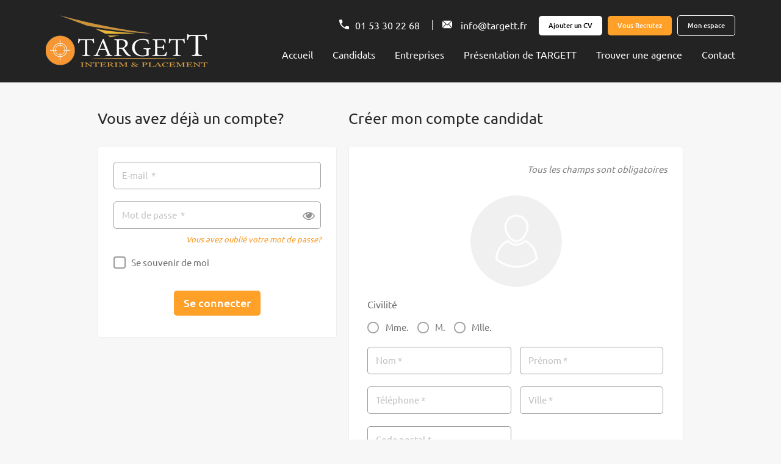

--- FILE ---
content_type: text/html; charset=UTF-8
request_url: http://targett.fr/candidats/login
body_size: 8314
content:
<!DOCTYPE html>
<html lang="en-US" class="no-js">
	<head>
		<meta charset="UTF-8">
		<meta content="width=device-width, initial-scale=1.0, maximum-scale=1.0, user-scalable=no" name="viewport">
		<meta name="csrf-token" content="eJqtpQztSfQ8tuGWGUbddXwvtZbvNWkLmTWIqdwB">
		    <title>Targett: Se connecter</title>
	<!-- <meta name="description" content="Targett LogIn" /> -->
		
		<!-- Include css Files here -->
		<link rel="shortcut icon" type="image/x-icon" media="all" href="http://targett.fr/img/favicon.ico">

		
		<link media="all" type="text/css" rel="stylesheet" href="http://targett.fr/css/style.css">

		<link media="all" type="text/css" rel="stylesheet" href="http://targett.fr/css/fonts.css">

		<link media="all" type="text/css" rel="stylesheet" href="http://targett.fr/css/owl.carousel.css">

		<link media="all" type="text/css" rel="stylesheet" href="http://targett.fr/css/owl.theme.css">

		<link media="all" type="text/css" rel="stylesheet" href="http://targett.fr/css/owl.transitions.css">

		<link media="all" type="text/css" rel="stylesheet" href="http://targett.fr/css/jquery-ui.css">

		<link media="all" type="text/css" rel="stylesheet" href="http://targett.fr/css/preloader-effect.css">

		<link media="all" type="text/css" rel="stylesheet" href="http://targett.fr/css/jquery.mCustomScrollbar.css">

		
		 		
	</head>
		<body class="">	
		<div class="wrapper">
				<header>
	<div class="container">
		<div class="head">
			<h1 class="site-heading" style=""> <a href="http://targett.fr" class="logo" title="Targett"><img src="http://targett.fr/img/logo.png" border="0" alt="Targett"></a> </h1>
			<a class="icon" onclick="menuClick()" href="javascript:void(0);">
				<div class="menu"><i class="icon-menu"></i></div>
			</a>
			<div class="menu-outer" id="mobile_menu">
				<div class="res-open-menu">
					<div class="top-haed">
						<div class="head-contact line-effect">
							<i class="icon-phone"></i><a href="Tél: 01 53 30 22 68" title="Tél:01 53 30 22 68" >01 53 30 22 68</a>
						
							<span class="seperator">|</span>
						
							<i class="icon-mail"></i>
							<a href=" mailto: info@targett.fr" title="Mail:info@targett.fr" >info@targett.fr</a>
						</div>
						<button class="button-cv"  data-user-id="0" data-job-id="" data-type="2" title="Ajouter un CV"> Ajouter un CV</button>
												<a href="http://targett.fr/entreprise/recrutez"><button class="button-vous" title="Vous Recrutez">Vous Recrutez</button></a>
						<a href="http://targett.fr/candidats/login"><button class="button-espace" title="Mon espace">Mon espace</button></a>
																	</div>
					<nav class="line-effect">
						<ul>
							<li class=""><a href="http://targett.fr" title="Accueil">Accueil</a></li>
							<li class=""><a href="http://targett.fr/candidats" title="Candidats">Candidats</a></li>
							<li class=""><a href="http://targett.fr/entreprises" title="Entreprises">Entreprises</a></li>
							<li class=""><a href="http://targett.fr/presentation" title="Présentation de TARGETT">Présentation de TARGETT</a></li>		<li class=""><a href="http://targett.fr/trouver-une-agence" title="Trouver une agence">Trouver une agence</a></li>
							<li class=""><a href="http://targett.fr/contactez-nous" title="Contact">Contact</a></li>					
						</ul>
					</nav>
				</div>
			</div>
		</div>
	</div>
</header>

		
	


		
	
    <div class="main-container line-effect">
		<div class="inner-container forget-password login-form">
			<div class="w40">
				<h2 class="heading">Vous avez déjà un compte?</h2>
				<div class="inner-page form-section login-part">
										
					<form name="candidate_login" id="candidate_login" action="http://targett.fr/candidats/login" method="post">
						<div class="row">
							<input name="email" id="email" type="text" placeholder="E-mail  *" value="" maxlength="50">
						</div>
						<div class="row input-icon">
							<input type="password" name="password" id="password" class="login-f-password" placeholder="Mot de passe  *" value="" maxlength="20">
							<i class="password" id="password-eye" ></i>
							<!-- <i class="icon-eye-slash" id="password-eye" ></i> -->
							
							<em class="right-txt"><a class="forgot_pwd_link" href="javascript:void(0);" title="Vous avez oublié votre mot de passe?">Vous avez oublié votre mot de passe?</a></em>
						</div>
						<div class="row checkbox">
							<p>
								<input type="checkbox" id="moi" name="moi"  />
								<label for="moi">Se souvenir de moi</label>
							</p>
						</div>
						<input type="hidden" name="admin_type" id="admin_type" value="1" />
						<input type="hidden" name="_token" value="eJqtpQztSfQ8tuGWGUbddXwvtZbvNWkLmTWIqdwB" />
						
						<button class="big-btn" title="Se connecter">Se connecter</button>
					</form>
				</div>
			
			</div>
			
			<div class="w60">
				<h2 class="heading">Créer mon compte candidat</h2>
				<div class="inner-page form-section register-part">
															<form name="candidate_signup_form" id="candidate_signup_form" action="http://targett.fr/candidats/signup" method="post">
						<p class="right-txt"><em>Tous les champs sont obligatoires</em></p>
						<div class="profile-photo">
							<div class="photo-profil browse_profile_image" data-type="1">
								<a class="profile-edit" href="javascript:void(0);">
									<!--<img alt="" src="" id="profile_image" width="200" height="200" />-->
									<em class="icon-photo-camera-icon"></em>
								</a>
								<div style="display: none;" id="loader-overlay-profile" class="loader-overlay-profile">
									<img  style="" alt="targett-loader" class="targett-loader" src="http://targett.fr/img/loader.gif">
																	</div>
							</div>
							<input type='file' id="upload_profile_image" class="hidden" accept="image/*" name="photo"/>
							<input type='hidden' id="hidden_profile_image" class="hidden" name="hidden_profile_image" value="0" />
							<input type='hidden' id="hidden_image_path" class="hidden" name="hidden_image_path" value='' />
							<input type="hidden" name="dummyFileName" id="dummyFileName" value="" />
							<input type="hidden" name="originalFileName" id="originalFileName" value="" />
							
							<!-- <p>micheal@gmail.com</p> -->
							<div id='img-upload-error' class='error-img-upload' style='color:#fe7b7b;display:none;'></div>
						</div>
						<div class="reg-user">
							<div class="row full-width radio-btn">
								<label>Civilité</label>
								<p class="civil_list">
									<input type="radio" id="civil" name="civil"  value="1">
									<label for="civil">Mme.</label>
									<input type="radio" id="civile" name="civil"  value="2">
									<label for="civile">M.</label>
									<input type="radio" id="civilee" name="civil"  value="3">
									<label for="civilee">Mlle.</label>
								</p>
							</div>
							<div class="row">
								<input type="text" name="nom" id="nom" placeholder="Nom *" value="" maxlength="50">
							</div>
							<div class="row">
								<input type="text" name="prenom" id="prenom" placeholder="Prénom *" value="" maxlength="50">
							</div>
						
							<div class="row">
								<input onkeypress="return isPhoneNumber(event)" type="text" name="telephone" id="telephone" placeholder="Téléphone *" value="" maxlength="14" >
							</div>
							<div class="row">
								<input type="text" name="ville" id="ville" placeholder="Ville *" value="" maxlength="20">
							</div>
							
							<div class="row">
								<input onkeypress="return isNumberKey(event);" type="text" maxlength="5" name="code_postal" id="code_postal" placeholder="Code postal *" value="">
							</div>
							<div class="row file-browse full-width">
								<label>Votre CV (Optionnel)</label>
								<div class="browse-btn">
									<p>Cliquez sur "Parcourir" pour télécharger un nouveau CV</p>
									<label for="attachment" title="Parcourir" class="up-btn">Parcourir										<input type="file" id="attachment" name="attachment">
									</label>
									<input type="hidden" name="dummyAttachmentName" id="dummyAttachmentName" value="" />
									
									<div id='file-upload-error' class='error-img-upload file-upload-error error' style='display:none;'></div>
								</div>
							</div>
							<div class="row full-width">
								<label><span>Vous recherchez</span><small>Votre métier</small></label>
								<input type="text" name="add_job" id="add_job" placeholder="Ajouter un métier *" value="" maxlength="20">
								<em>Les contrats qui vous intéressent</em>
								<div class="checkbox cdd-box">
																			<p class="contract_list">
											<input type="checkbox" id="contract_1" name="contract[]"  value="1" />
											<label for="contract_1">CDD</label>
										</p>
																			<p class="contract_list">
											<input type="checkbox" id="contract_2" name="contract[]"  value="2" />
											<label for="contract_2">CDI</label>
										</p>
																			<p class="contract_list">
											<input type="checkbox" id="contract_3" name="contract[]"  value="3" />
											<label for="contract_3">Contrat int&eacute;rim</label>
										</p>
																			<p class="contract_list">
											<input type="checkbox" id="contract_4" name="contract[]"  value="4" />
											<label for="contract_4">Alternance</label>
										</p>
																	</div>
								
							</div>
						
							<div class="row identi full-width">
								<label class="seperate">Vos identifiants</label>
								<input type="text" name="email" id="email" placeholder="E-mail  *"  maxlength="50">
								<div class="w50 mrg-rht">
									<input type="password" name="password" id="password" placeholder="Votre mot de passe *"  maxlength="20">
									
								</div>
								<div class="w50">
									<input type="password" name="confirm_password" id="confirm_password" placeholder="Confirmez votre mot de passe *" maxlength="20">
								</div>
								<em>Votre mot de passe doit contenir au moins une lettre et un chiffre, entre 8 et 20 caractères.</em>
							</div>
						
							<div class="row radio-btn full-width">
								<label>J'autorise Targett à me contacter par</label>
								<div class="w50 mrg-rht">
									<label>Téléphone</label>
									<p>
										<input type="radio" id="contacter" name="via_phone" value="1"  checked >
										<label for="contacter">Oui</label>
										<input type="radio" id="contenir" name="via_phone" value="2" > 
										<label for="contenir">Non</label>
									</p>
								</div>
								<div class="w50">
									<label>E-mail</label>
									<p>
										<input type="radio" id="email_yes" name="via_email" value="1"  checked >
										<label for="email_yes">Oui</label>
										<input type="radio" id="email_no" name="via_email" value="2" >
										<label for="email_no">Non</label>
									</p>
								</div>
								
							</div>
							<div class="row checkbox full-width">
								<p class="cochar_chk">
									<input type="checkbox" id="cochant" name="cochant" />
									<label for="cochant" class="cochant">En cochant cette case, je reconnais avoir pris connaissance des conditions et les accepte <a href="javascript:void(0)" class="infos-legals" title="Infos légales">Infos légales.</a></label>
								</p>
							</div>
						</div>
						<input type="hidden" name="_token" value="eJqtpQztSfQ8tuGWGUbddXwvtZbvNWkLmTWIqdwB" />
						<button class="submit-btn big-btn" title="Créer mon compte candidat">Créer mon compte candidat</button>
					</form>
				</div>
			</div>
		</div>
	</div>
	<footer class="">
	<div class="inner-container line-effect">
		<div class="propos">
			<p>A propos</p>
			<ul>
				<li class=""><a href="http://targett.fr/presentation" title="À propos de Targett">À propos de Targett</a></li>
				<li class=""><a href="http://targett.fr/notre-specialisation" title="Notre spécialisation">Notre spécialisation</a></li>
				<li class=""><a href="http://targett.fr/trouver-une-agence" title="Nos agents">Nos agents</a></li>
				<li class=""><a href="http://targett.fr/blogs" title="Blog">Blog</a></li>
			</ul>
		</div>
		<div class="specialise">
			<p>Nos secteurs d´activité</p>
			<ul>
								
				<li class=""><a href="http://targett.fr/search/4" title="B&acirc;timent">B&acirc;timent</a></li>
								
								
				<li class=""><a href="http://targett.fr/search/6" title="H&ocirc;tellerie">H&ocirc;tellerie</a></li>
								
								
				<li class=""><a href="http://targett.fr/search/3" title="Industrie">Industrie</a></li>
								
								
				<li class=""><a href="http://targett.fr/search/1" title="Informatique">Informatique</a></li>
								
								
				<li class=""><a href="http://targett.fr/search/5" title="Logistique">Logistique</a></li>
								
								
				<li class=""><a href="http://targett.fr/search/2" title="Tertiaire">Tertiaire</a></li>
								
							</ul>
		</div>
		<div class="employeur">
			<p>Employeur</p>
			<ul>
				<!--<li><a href="Candidate/job-listing.html" title="Espace Entreprise">Espace Entreprise</a></li>-->
				<li class="{{ selectMenu('presentation')); ?>"><a href="http://targett.fr/presentation" title="Pourquoi nous choisir">Pourquoi nous choisir?</a></li>
				<li class=""><a href="http://targett.fr/entreprise/recrutez" title="Publier une offre">Publier une offre</a></li>				
			</ul>
		</div>
		<div class="Candidat">
			<p>Candidat</p>
			<ul>
				<li class=""><a href="http://targett.fr/search" title="Rechercher des offres">Rechercher des offres</a></li>
				<li class=""><a href="http://targett.fr/dashboard" title="Déposer son CV">Déposer son CV</a></li>
				 	
				<li class=""><a href="http://targett.fr/dashboard"  data-logIn="" id="footer_alert_create" title="    Créez vos alertes emploi    ">   Créez vos alertes emploi   </a></li>				
			</ul>
		</div>
		<div class="agents">
			<p>Nos agents</p>
			<ul>
															<li class="" ><a href="http://targett.fr/contactez-nous/2" title="Targett Madeleine">Targett Madeleine</a></li>
											<li class="" ><a href="http://targett.fr/contactez-nous/3" title="Targett Interim Evreux">Targett Interim Evreux</a></li>
											<li class="" ><a href="http://targett.fr/contactez-nous/4" title="Targett Port Royal">Targett Port Royal</a></li>
											<li class="" ><a href="http://targett.fr/contactez-nous/5" title="Targett Courcelles les Lens">Targett Courcelles les Lens</a></li>
											<li class="" ><a href="http://targett.fr/contactez-nous/7" title="Targett Saint Laurent Blangy">Targett Saint Laurent Blangy</a></li>
											<li class="" ><a href="http://targett.fr/contactez-nous/9" title="Targett Li&eacute;vin">Targett Li&eacute;vin</a></li>
											<li class="" ><a href="http://targett.fr/contactez-nous/10" title="TARGETT INTERIM VILLENEUVE D&#039;ASCQ">TARGETT INTERIM VILLENEUVE D&#039;ASCQ</a></li>
													<!-- <li><a href="http://targett.fr/trouver-une-agence" title="Paris madeleine">Paris madeleine</a></li>
				<li><a href="http://targett.fr/trouver-une-agence" title="Evreux">Evreux</a></li>				
				<li><a href="http://targett.fr/trouver-une-agence" title="Saint Laurent Blangy">Saint Laurent Blangy</a></li>				
				<li><a href="http://targett.fr/trouver-une-agence" title="Douvrin">Douvrin</a></li>				
				<li><a href="http://targett.fr/trouver-une-agence" title="Courcelles les Lens">Courcelles les Lens</a></li> --> 		
			</ul>
		</div>
	</div>
	<div class="copyright">
		<div class="inner-container">
			<span>Copyright &copy 2026</span><a href="http://miketz.com/en/" target="_blank"> Miketz.com. </a><span> All Rights Reserved.</span>
			<div class="social-link">
				<a href="#" title="Facebook"><i class="icon-fb"></i></a>
				<a href="#" title="Twitter"><i class="icon-twitter"></i></a>
				<a href="#" title="Google+"><i class="icon-g"></i></a>
				<a href="#" title="LinkedIn"><i class="icon-in"></i></a>
				<a href="#" title="Vimo"><i class="icon-vimo"></i></a>
			</div>
		</div>
	</div>
</footer>		</div>
		
		<!-- Popups -->
			<div id="popup-overlay" class="popup-overlay" style="display:none">
<!-- FOR login alert for before login -->
<div class="login-pop">
	<div class="popup popup-background upload" id="job_offer_login_popup" style="display:none">
		<div class="inner-container ">	
			<div class="con-layout form-section modal-dialog">
				<div class="popup-box">
					<div class="popup-Ajouter">
						<a href="javascript:void(0);" class="icon-close-round popup-close" title="Fermer"></a>
						<h6 id="text-show">Veuillez vous connecter pour postuler à cette offre d'emploi.</h6>
					</div>
					<div class=" popup-btn">
						<a class="big-btn" href="http://targett.fr/candidats/login" title="Se connecter">Se connecter</a>
					</div>
				</div>
			</div>
		</div>
	</div>
</div>
<!-- FOR login alert for before login -->

<!-- For apply job offer -->
<div class="popup popup-background upload" id="apply_job_popup" style="display:none" data-url="http://targett.fr/job/apply">
	<div class="inner-container ">	
		<div class="con-layout form-section">
			<div class="popup-box modal-dialog">
				<div class="popup-Ajouter">
					<a href="javascript:void(0);" class="icon-close-round popup-close" title="Fermer"></a>
					<h6>Postuler à cette offre</h6>
				</div>
				<div class="deposez-votre ">
					<span class="error-msg file-upload-error" id="file-upload-error" style="display:none"></span>
					<div id="file_not_empty_block">
						<div class="cv-block">	
							<ul>
								<li>
									<div class="empty-cover-letter-block">
										<div class="img position-image">
											<p>Vous n'avez pas encore une lettre de motivation enregistrée dans le compte</p>
										</div>
									</div>	
									<div class="img" id="attachment-block">
										<i class="icon-doc" ></i><span id="popup_attachment_name"></span>
										<button title="Lettre de motivation" id="attachment_update_popup" class="up-btn border-btn ">Modifier</button>
										<input type="file" class="hidden" name="upload_attachment_popup" id="upload_attachment_popup">
										<input type="hidden" name="attachment_file_path" id="attachment_file_path">
									</div>
									<div class="empty-cover-letter-block">
										<div class="clear updated-details">
											<button  class="border-btn " id="cover_letter_update_popup" title="Ajouter une lettre de motivation">Ajouter une lettre de motivation</button>
										</div>
									</div>
								</li>
							</ul>
						</div>
						<div class="cv-block">
							<ul>
								<li>
									<div class="empty-attachment-block">
										<div class="img position-image">
											<p>Vous n'avez pas encore de CV et lettre de motivation enregistré dans la compte</p>
										</div>
									</div>
									<div class="img" id="cover-letter-block">
										<i class="icon-doc" ></i><span id="popup_cover_letter_name"></span>
										<button title="Lettre de motivation" id="cover_letter_update_popup" class="up-btn border-btn">Modifier</button>
										<input type='file' id="upload_cover_letter_popup" name="upload_cover_letter_popup" class="hidden"/>
										<input type="hidden" name="cover_letter_file_path" id="cover_letter_file_path">
									</div>
									<div class="empty-attachment-block">
										<div class="clear updated-details">
											<button class="big-btn white " id="attachment_update_popup" title="Ajouter un CV">Ajouter un CV</button>
										</div>
									</div>
								</li>
							</ul>
						</div>
					</div>
					<div id="file_empty_block">
						<div class="cv-block">
							<ul>
								<li>
									<div class="img position-image">
										<p>Vous n'avez pas encore de CV et lettre de motivation enregistré dans la compte</p>
									</div>
								</li>
							</ul>
							<div class="clear updated-details">
								<button class="big-btn white " id="attachment_update_popup" title="Ajouter un CV">Ajouter un CV</button>
							</div>
							<div class="clear updated-details">
								<button id="cover_letter_update_popup"  title="Ajouter une lettre de motivation">Ajouter une lettre de motivation</button>
							</div>
						</div>
					</div>
					<div style="display: none;" id="job_apply_popup_loader"  class="loader-overlay-profile pop-loader">
						<img  style="" alt="targett-loader" class="targett-loader" src="http://targett.fr/img/loader.gif">
					</div>
				</div>	
				<div class="popup-textarea">
					<p>Entrez un commentaire</p>
					<textarea name="comment" id="comment" placeholder="Entrez un commentaire"></textarea>
				</div>
				<div class=" popup-btn">
					<button class="big-btn popup-close grey-btn" title="Annuler">Annuler</button>
					<button class="big-btn " id="apply_job" title="Enregistrer">Enregistrer</button>
				</div>
			</div>
		</div>
	</div>
</div>
<!-- For apply job offer -->
<!-- For Email alert popup -->
<div class="popup email-pop" id="email_alert_popup" style="display:none">
	<div class="inner-container ">	
		<div class="con-layout form-section">
			<div class="popup-box modal-dialog">
				<a href="javascript:void(0)" class="icon-close-round popup-close" title="Fermer"></a>
				<h6> Créer une alerte mail </h6>
				<form name="email-alert-form" id="email-alert-form" method="post">
					<div class="popup-inner">
						<div class="success-msg" style="display:none"></div>
						<h2>Cette alerte correspond à votre demande de recherche la plus récente</h2>
						<div>
							<div class="row">
								<input type="text" value="" placeholder="Nom de l'alerte emploi" name="job_alert_name" id="job_alert_name">
								<span class="examble">ex: Offre emploi IT</span>
							</div>
						</div>
						<div class=" search_fields" >
							<div class="form-Spl">
								<input class="specialisation" id="specialisation"  maxlength="40" placeholder="Mot-clé" name="alert_specialisation"  type="text" value="">
							</div>
							<div class="form-code">
								<input class="ville" id="ville"  name="alert_ville" maxlength="40" value="" placeholder="Ville, code postal, région... " type="text">
							</div>
							<div class="chck-type">
								<div class="chck-title">Type de contrat : </div>
																								<div class="checkbox">
									<input type="checkbox" class="search-checkbox"  name="alert_contract[]" value="1" id="job_alert_contract_1"><label for="job_alert_contract_1">CDD</label>
								</div>
																<div class="checkbox">
									<input type="checkbox" class="search-checkbox"  name="alert_contract[]" value="2" id="job_alert_contract_2"><label for="job_alert_contract_2">CDI</label>
								</div>
																<div class="checkbox">
									<input type="checkbox" class="search-checkbox"  name="alert_contract[]" value="3" id="job_alert_contract_3"><label for="job_alert_contract_3">Contrat int&eacute;rim</label>
								</div>
																<div class="checkbox">
									<input type="checkbox" class="search-checkbox"  name="alert_contract[]" value="4" id="job_alert_contract_4"><label for="job_alert_contract_4">Alternance</label>
								</div>
															</div>
							<!-- advanced search start -->
							<section class="filter-select" id="advanced_search" >
								<div class="slt-w48 Secteur-slt">							
									<select name="alert_sector" id="sector" >
										<option value="">Secteur</option>
																				<option value="4"   > B&acirc;timent</option>
																				<option value="6"   > H&ocirc;tellerie</option>
																				<option value="3"   > Industrie</option>
																				<option value="1"   > Informatique</option>
																				<option value="5"   > Logistique</option>
																				<option value="2"   > Tertiaire</option>
																			</select>
								</div>
								<div class="slt-w48">
									<select name="alert_emploi_type" id="emploi_type">
										<option value="">Type d'emploi</option>
																				<option value="3"  > Journalier</option>
																				<option value="2"  > Temps Partiel</option>
																				<option value="1"  > Temps Plein</option>
																			</select>
								</div>
								<div class="">
									<select name="alert_experience" id="experience">
										<option value="">Expérience</option>
																				<option value="1"  > Aucune</option>
																				<option value="2"  > D&eacute;butant (&lt; 1 an)</option>
																				<option value="3"  > Junior (1 &agrave; 3 ans)</option>
																				<option value="4"  > Confirm&eacute; (4 &acirc; 7 ans)</option>
																				<option value="5"  > Exp&eacute;riment&eacute; (7 &acirc; 10 ans)</option>
																				<option value="6"  > Tr&egrave;s exp&eacute;riment&eacute;  (10 &acirc; 15 ans)</option>
																				<option value="7"  > Expert (&gt; 15 ans)</option>
																			</select>
								</div>
								<div class="">
									<select name="alert_function" id="function">
										<option value="">Fonction</option>
																				<option value="1"  > Administration - Services g&eacute;n&eacute;raux - Fonction Publique</option>
																				<option value="21"  > Autre</option>
																				<option value="2"  > BTP - Gros &OElig;uvre / Second &OElig;uvre</option>
																				<option value="3"  > Commercial / Vente / Distribution</option>
																				<option value="4"  > Cr&eacute;ation / Design /Art / Spectacle</option>
																				<option value="5"  > Direction G&eacute;n&eacute;rale - Direction centre de profits</option>
																				<option value="6"  > Edition &amp; Ecriture</option>
																				<option value="7"  > Etudes / Recherche / Ing&eacute;nierie</option>
																				<option value="8"  > Gestion / Comptabilit&eacute; / Finance / Audit</option>
																				<option value="9"  > H&ocirc;tellerie, Restauration &amp; Tourisme</option>
																				<option value="10"  > Import / Export / International</option>
																				<option value="11"  > Informatique / Telecom / SI / Internet</option>
																				<option value="12"  > Juridique / Fiscalit&eacute;</option>
																				<option value="13"  > Logistique / Achat / Transport</option>
																				<option value="14"  > Marketing / Communication / Relations Publiques</option>
																				<option value="15"  > Production / Maintenance / S&eacute;curit&eacute; / Qualit&eacute;</option>
																				<option value="16"  > Ressources Humaines / Personnel / Formation</option>
																				<option value="17"  > Sant&eacute; / Social</option>
																				<option value="18"  > Secr&eacute;tariat / Administration / Accueil</option>
																				<option value="19"  > Services Clients</option>
																				<option value="20"  > Services &agrave; la personne</option>
																			</select>
								</div>
								<div class="two-inputs salary-min-max">
									<div class="chck-title">Salaire : </div>
									<input class="numbers_allowed" name="alert_min" id="min" maxlength="9" value="" placeholder="Min salaire" type="text">
									<input class="numbers_allowed" name="alert_max" id="max" maxlength="9" value="" placeholder="Max salaire" type="text">
								</div>
							</section>
							<!-- advanced search end -->
							<input type="hidden" name="_token" value="eJqtpQztSfQ8tuGWGUbddXwvtZbvNWkLmTWIqdwB" />
						</div>
						<div class="w50 center"></div>
						<div class="chck-sec">
							<div class="chck-type">
								<div class="checkbox">
									<input type="checkbox" id="informations"   name="informations"/>
									<label for="informations">Je reconnais avoir pris connaissance et accepte les 
										<a class="infos-legals" title="Infos légales">Infos légales.</a>
									</label>
								</div>	
							</div>
						</div>
					</div>
				</form>
				<div class=" popup-btn">
					<button type="button" class="big-btn grey-btn popup-close" title="Annuler">Annuler</button>
					<button type="button" class="big-btn job-alert-submit" title="Envoyer">Envoyer</button>
				</div>
			</div>
		</div>
	</div>
</div>
<!-- For Email alert popup -->

<!-- For upload CV -->
<div class="popup votre-cv" id="upload-votre-cv" style="display:none">
	<div class="inner-container">
		<div class="con-layout form-section">
			<div class="popup-box">
				<div class="modal-dialog">
					<div class="popup-Ajouter">
						<a href="javascript:void(0);" class="icon-close-round popup-close" title="Fermer"></a>
						<h6>  Ajouter un CV </h6>
					</div>
					<div class="deposez-votre change-cv"> <!-- mCustomScrollbar -->
						<div class="drag-div uploaded_content">
							<h3>Déposez votre CV ici</h3>
							<p>ou</p>
							<p style="display:none" id="uploaded_cv"></p>
							<div class="up-btn border-btn" title="Sélectionnez les fichiers">
														<input type="file" id="upload_cv" value="" title="Sélectionnez les fichiers" />Sélectionnez les fichiers							</div>
						</div>
						<h4 class="uploaded_content">Formats acceptés : docx, doc, rtf, pdf, 500 ko max.</h4>
						<div style="display: none;" id="upload_votre_cv_loader" class="loader-overlay-profile pop-loader">
							<img  style="" alt="targett-loader" class="targett-loader" src="http://targett.fr/img/loader.gif">
						</div>
					</div>	
					<div class=" popup-btn uploaded_content">
						<button class="big-btn upload-cv-popup" title="Enregistrer">Enregistrer</button>
					</div>
				</div>
			</div>
		</div>
	</div>
</div> 

<!-- For upload CV -->

<!-- FOR forgot password -->
<div class="forgot_pwd_popup">
	<div class="popup popup-background pwd-forget" id="forgot_pwd_popup" style="display:none">
		<div class="inner-container form-center ">
			<div class="con-layout form-section">
				<div class="modal-dialog">
					<a href="javascript:void(0);" class="icon-close-round" title="Fermer"></a>
					<h6>Mot de passe oublié</h6>
					<form name="forgot_pwd_form" id="forgot_pwd_form"  method="POST" action="http://targett.fr/forgot-password" >
						<div class="w100">				
							<input type="email" name="email" placeholder="E-mail *">
						</div>
						<input type="hidden" name="_token" value="eJqtpQztSfQ8tuGWGUbddXwvtZbvNWkLmTWIqdwB">
						<input type="hidden" name="user_type" value="2">
						<div class="link"></div>
						<div style="display: none;" id="forgot-pwd-loader" class="loader-overlay-profile">
							<img  style="" alt="targett-loader" class="targett-loader" src="http://targett.fr/img/loader.gif">
						</div>
						<button class="big-btn" title="Soumettre">Soumettre</button>
					</form>
				</div>
			</div>
		</div>
	</div>
</div>
<!-- FOR forgot password -->

<!-- FOR legal -->
<div class="legal-pop">
	<div class="popup popup-background upload" id="legal_popup" style="display:none">
		<div class="inner-container">	
			<div class="con-layout form-section modal-dialog">
				<a href="javascript:void(0);" class="icon-close-round popup-close" title="Fermer"></a>
				<h6 id="text-show">Infos légales</h6>
				<div class="infos">
					<p>Targett- Interim & Placement est une agence spécialisée dans le recrutement la délégation de personnel qualifié dans tous les secteurs d'entreprise. Notre structure accompagne le candidat dans sa démarche et permet aux entreprises de trouver la personne qui possé</p>
					<p>Spécialiste du recrutement de techniciens et de cadres du secteur de l'informatique, Targett s'engage à mettre tout en oeuvre pour trouver des solutions à vos problèmes. Nous vous garantissons réactivité, performance et qualité de service. Faites appel à nos équipes pour tous les domaines liés aux technologies de l'information et de la communication.</p>
				</div>
			</div>
		</div>
	</div>
</div>
<!-- FOR legal -->

<!-- FOR CONFIRMATION POPUP -->
<div class="popup popup-background upload" id="confirmation_popup" style="display:none" data-url="">
	<div class="inner-container ">	
		<div class="con-layout form-section">
			<div class="popup-box modal-dialog">
				<div class="popup-Ajouter">
					<h6 id="popup_title"></h6>
					<div id="message_div" class="" style="display:none"></div>
				</div>
				<div class=" popup-btn">
					<button class="big-btn popup-close grey-btn" title="Annuler">Annuler</button>
					<button class="big-btn " id="ok" title="Oui">Oui</button>
				</div>
			</div>
		</div>
	</div>
</div>
<!-- FOR CONFIRMATION POPUP -->		<!-- Popups end -->
		
		<!-- include JS files here -->
		
		<script src="http://targett.fr/js/jquery-1.8.2.min.js"></script>

		<script src="http://targett.fr/js/jquery-ui.js"></script>

		<script src="http://targett.fr/js/owl.carousel.js"></script>

		 		<script src="http://targett.fr/js/fr-translation.js"></script>

				<script src="http://targett.fr/js/jquery.validate.js"></script>

		<script src="http://targett.fr/js/validate.js"></script>

		<script src="http://targett.fr/js/jquery.validationEngine-en.js"></script>

		<script src="http://targett.fr/js/jquery.validationEngine.js"></script>

		<script src="http://targett.fr/js/scripts.js"></script>

		<script src="http://targett.fr/js/general.js"></script>

		<script src="http://targett.fr/js/preloader/modernizr.custom.js"></script>

		<script src="http://targett.fr/js/preloader/main.js"></script>

		<script src="http://targett.fr/js/targett.js"></script>

		<script src="http://targett.fr/js/jquery.mCustomScrollbar.concat.min.js"></script>

		
	

			<script type="text/javascript">
		
    </script>
		
		<script>
			function isIE () {
			  var myNav = navigator.userAgent.toLowerCase();
			  return (myNav.indexOf('msie') != -1) ? parseInt(myNav.split('msie')[1]) : false;
			}
			if (isIE () && isIE () == 9) {
				$('body').addClass("ie-9");
			} else {
				$('body').removeClass("ie-9");
			}
			function menuClick() {
				var x = document.getElementById("mobile_menu");
				//var y = document.getElementsByClassName("icon");
				if (x.className === "menu-outer") {
					x.className += " active";
					//y.className += " active";
				} else {
					x.className = "menu-outer";
					//y.className = "icon";
				}
			}
			function headerFixed() {
				$(window).bind('scroll', function() {
					if ($(window).scrollTop() > 50)
						$('header').addClass('fixed-header');
					else
						$('header').removeClass('fixed-header');
				});
			}
			headerFixed();
			$('.menu').click(function() {
				$('body').toggleClass("responsive-header");
			});
			
			$(document).ready(function() {
				$(".wrapper").css('padding-bottom',$("footer").height()); //to remove extra gray strip if blog is empty
              $('.owl-carousel').owlCarousel({
                loop: true,                
                responsiveClass: true,
                responsive: {
                  0: {
                    items: 1,
                    nav: true,
					slideBy: 1   
                  },
                  640: {
                    items: 2,
                    nav: false,
					slideBy: 2   
                  },
                  993: {
                    items: 3,
                    nav: true,
                    loop: false,
					slideBy: 3                    
                  }
                }
              })
            })
			
			$(document).ready(function () {
				$(".login span, .login i").click(function (e) {
					$(".login .dropdown").slideToggle();
					e.preventDefault();
				});
				$(document).click(function(e){
					if(!$(e.target).closest('.login span,.login i, .login .dropdown').length){
						$(".login .dropdown").slideUp();
					}
				})
			});
			
			$(".dropdown_btn").click(function(){
				$(this).closest('form').find("#advanced_search").slideToggle();	
			});
			
			
			function showHide() {
				if($('.search_fields').is(':visible'))
					var btnText = $("#email-alert-form #adv_search");
				else
					var btnText = $("#job-search-form #adv_search");
				if (btnText.text() == '+'){
					btnText.parent('.dropdown_btn').attr('title','- Des critères');
					btnText.text('-');
				}
				else {
					btnText.parent('.dropdown_btn').attr('title','+ Des critères');
					btnText.text('+');
				}
			}
			$("#password-eye").click(function() {
				if ($('.login-f-password').prop("type") == "password") {
					$('.login-f-password').prop("type", "text");
				} else {
					$('.login-f-password').prop("type", "password");
				}
			});
			
			
			function goTodetail(){
				window.location.href = "http://targett.fr/actualites";
			}
			
		</script>
	</body>
</html>


--- FILE ---
content_type: text/css
request_url: http://targett.fr/css/style.css
body_size: 28431
content:
html {
  height: 100%;
}

* {
  box-sizing: border-box;
  -webkit-tap-highlight-color: transparent;
  font-smooth: always;
  text-rendering: optimizeLegibility;
  -webkit-font-smoothing: antialiased;
  -webkit-text-stroke-width: 0;
  -moz-osx-font-smoothing: grayscale;
}

textarea {
  overflow-y: auto;
}

a {
  text-decoration: none;
  color: #f8971d;
}

p {
  font-size: 16px;
  color: #636363;
  line-height: 25px;
}

li {
  list-style: none;
}

ul, p {
  margin: 0;
  padding: 0;
}

img[src=""] {
  visibility: hidden;
}

img {
  border: 0;
}

span {
  margin: 0;
  padding: 0;
}

body {
  width: 100%;
  height: 100%;
  overflow-x: hidden;
  padding: 0;
  margin: 0;
  background-color: #f7f7f7;
  font-family: 'ubunturegular',sans serif;
  position: relative;
  color: #2a2a2a;
  font-size: 16px;
  -webkit-font-smoothing: antialiased;
  -moz-osx-font-smoothing: grayscale;
}

.center {
  text-align: center;
}

input, textarea, select {
  width: 100%;
  padding: 13px;
  outline: 0;
  border: 1px solid #9a9a9a;
  /* #e3e3e3; */
  border-radius: 5px;
  font: 15px 'ubunturegular';
}
input:focus, textarea:focus, select:focus {
  border-color: #EE8A0E;
}

.filter input, .filter select {
  border: 1px solid  #e3e3e3;
}
.filter input:focus, .filter select:focus {
  border-color: #ee8a0e;
}
.filter .icon-search {
  margin-top: 3px;
  display: block;
  line-height: 25px;
}

select {
  /* -webkit-appearance:none; */
  padding: 12px 13px;
  height: 45px;
  line-height: 40px;
}

::-webkit-input-placeholder {
  color: #bfbfbf;
  opacity: 10;
}

:-moz-placeholder {
  color: #bfbfbf;
  opacity: 10;
}

::-moz-placeholder {
  color: #bfbfbf;
  opacity: 10;
}

:-ms-input-placeholder {
  color: #bfbfbf;
  opacity: 10;
}

textarea {
  resize: none;
  height: 75px;
}

.container {
  max-width: 1170px;
  width: 100%;
  margin: auto;
  position: relative;
  z-index: 1;
}

.inner-container {
  max-width: 980px;
  width: 100%;
  margin: auto;
  position: relative
  /*   display: table; */
}
.inner-container .inner-container {
  padding: 0;
  display: inline-block;
  width: 100%;
}

button, .list-button, .dashboard-outer > div .up-btn, .up-btn, a.big-btn, input[type="submit"].big-btn, header .top-haed .button-cv, header .top-haed .button-espace {
  font-family: "ubuntumedium", sans serif;
  font-size: 11px;
  border: 0;
  padding: 10px 16px;
  color: #FFFFFF;
  background: #ffa029;
  border-radius: 5px;
  margin-right: 5px;
  cursor: pointer;
  position: relative;
  -webkit-transition: all .3s;
          transition: all .3s;
  overflow: hidden;
  z-index: 1;
  box-shadow: inset 0 0 0 0 #f4f4f4;
  -webkit-transition: all ease 0.5s;
  transition: all ease 0.8s;
}
button:focus, .list-button:focus, .dashboard-outer > div .up-btn:focus, .up-btn:focus, a.big-btn:focus, input[type="submit"].big-btn:focus, header .top-haed .button-cv:focus, header .top-haed .button-espace:focus {
  outline: none;
}
button:after, .list-button:after, .dashboard-outer > div .up-btn:after, .up-btn:after, a.big-btn:after, input[type="submit"].big-btn:after, header .top-haed .button-cv:after, header .top-haed .button-espace:after {
  content: '';
  position: absolute;
  bottom: 0;
  left: 0;
  width: 100%;
  height: 100%;
  border-radius: 5px;
  z-index: -2;
}
button:before, .list-button:before, .dashboard-outer > div .up-btn:before, .up-btn:before, a.big-btn:before, input[type="submit"].big-btn:before, header .top-haed .button-cv:before, header .top-haed .button-espace:before {
  content: '';
  position: absolute;
  bottom: 0;
  left: 0;
  width: 0%;
  height: 100%;
  border-radius: 5px;
  background: #ababab;
  transition: all .3s;
  -webkit-transition: all .3s;
  z-index: -1;
}
button:hover, .list-button:hover, .dashboard-outer > div .up-btn:hover, .up-btn:hover, a.big-btn:hover, input[type="submit"].big-btn:hover, header .top-haed .button-cv:hover, header .top-haed .button-espace:hover {
  color: #fff
  /* !important */
}
button:hover:before, .list-button:hover:before, .up-btn:hover:before, a.big-btn:hover:before, input[type="submit"].big-btn:hover:before, header .top-haed .button-cv:hover:before, header .top-haed .button-espace:hover:before {
  width: 100%;
}

.list-button, .dashboard-outer > div .up-btn, .up-btn {
  font-size: 16px;
  font-family: 'ubunturegular';
}

.small-button {
  padding: 10px 20px;
}

.big-btn {
  margin: 20px auto 10px;
  font-size: 18px;
  clear: both;
  display: block;
}

a.big-btn {
  margin: 20px auto 10px;
  font-size: 18px;
  clear: both;
  display: block;
}

input[type="submit"].big-btn {
  width: auto;
  font-size: 15px;
}

.white-btn {
  font-size: 18px;
  color: #4b4b4b;
  background-color: #FFFFFF;
  padding-left: 30px;
  padding-right: 30px;
}

.responsive-header {
  overflow: hidden;
}

.wrapper .fixed-header {
  position: fixed;
  background: #232323;
  height: 75px;
  transition: all .5s linear;
  -webkit-transition: all .5s linear;
}
.wrapper .fixed-header .top-haed {
  opacity: 0;
}
.wrapper .fixed-header .menu-outer {
  margin-top: -25px;
  transition: all .6s linear;
  -webkit-transition: all  .6s linear;
}
.wrapper .fixed-header .logo {
  /* margin-top: -6px;
  ms-transform: scale(0.6);
  -webkit-transform: scale(0.6); 
  transform: scale(0.6); 
  transition: all .4s linear;
  -webkit-transition: all .4s linear; */
}
.wrapper .fixed-header .logo img {
  width: 150px;
  margin-top: 15px;
}
.wrapper .fixed-header .head {
  padding: 0 20px;
}

.home header, .Candidate header, .Notre header, .Search_list_detail header, .Search_list header, .Qui header, .Targett_Actualites header, .job-listing header, .Targett_employer header, .job-listing header, .dashboard header, .Targett_Actualites header {
  position: absolute;
  background: transparent;
}

.employerv header {
  position: absolute;
  background: transparent;
}
.employerv .banner div {
  bottom: 7%;
}
.employerv .dis-table {
  display: table;
  width: 100%;
  clear: both;
}

header {
  height: 135px;
  width: 100%;
  z-index: 3;
  background: #232323;
  transition: all .5s linear;
  -webkit-transition: all .5s linear;
}
header.transparent-bg {
  background-color: transparent;
  position: absolute;
}
header .site-heading {
  display: inline;
  margin: 0
  /* opacity: 0; */
  /* display: none; */
}
header .head {
  padding: 25px 20px 0 20px;
  width: 100%;
  transition: padding .4s linear;
  -webkit-transition: padding .4s linear;
}
header .menu-outer {
  text-align: right;
  float: right;
  display: inline-table;
}
header .logo {
  display: inline-block;
  ms-transform: scale(1);
  -webkit-transform: scale(1);
  -ms-transform: scale(1);
      transform: scale(1);
  transition: all .5s linear;
  -webkit-transition: all .5s linear;
}
header .logo img {
  width: 265px;
  transition: width .4s linear;
  -webkit-transition: width .4s linear;
}
header .top-haed {
  font-size: 16px;
  color: #FFFFFF;
  text-align: left;
  display: inline-block;
  transition: opacity .3s linear;
  -webkit-transition: opacity .3s linear;
}
header .top-haed > div {
  display: inline-block;
}
header .top-haed i {
  padding: 10px;
  vertical-align: middle;
}
header .top-haed .button-cv {
  background: #FFFFFF;
  color: #000000;
}
header .top-haed .button-espace {
  background: transparent;
  color: #FFFFFF;
  border: 1px solid #FFFFFF;
  margin-right: 0;
}
header .top-haed .head-contact a {
  font-size: 16px;
  color: #FFFFFF;
  text-decoration: none;
  /* margin: 15px; */
  margin-right: 15px;
  margin-left: 0;
}
header .top-haed .head-contact a:hover {
  color: #f8971d;
}
header .icon {
  display: none;
}

.submenu {
  position: relative;
}
.submenu ul {
  position: absolute;
  width: 200px;
  background-color: rgba(0, 0, 0, 0.55);
  right: 0;
  top: 50%;
  z-index: -1;
  visibility: hidden;
  opacity: 0;
  padding: 5px 0;
  -webkit-transition: top 0.25s ease, z-index 0.25s ease, opacity 0.25s ease, visibility 0.25s ease;
  transition: top 0.25s ease, z-index 0.25s ease, opacity 0.25s ease, visibility 0.25s ease;
  -moz-transition: top 0.25s ease, z-index 0.25s ease, opacity 0.25s ease, visibility 0.25s ease;
  -o-transition: top 0.25s ease, z-index 0.25s ease, opacity 0.25s ease, visibility 0.25s ease;
}
.submenu ul li {
  margin: 0;
  padding: 5px 10px;
  width: 100%;
}
.submenu ul li a {
  font-size: 23px;
}
.submenu ul li p {
  font-size: 14px;
}
.submenu:hover ul {
  top: 100%;
  z-index: 1;
  opacity: 1;
  visibility: visible;
}

.line-effect li.sel a:before {
  width: 100%;
}
.line-effect a {
  position: relative;
  display: inline-block;
  vertical-align: middle;
  line-height: 100%;
  -webkit-transition: color 0.25s ease;
  transition: color 0.25s ease;
  -moz-transition: color 0.25s ease;
  -o-transition: color 0.25s ease;
}
.line-effect a:before {
  content: '';
  position: absolute;
  width: 0;
  height: 1px;
  left: 0;
  bottom: -4px;
  display: inline-block;
  background-color: #f8971d;
  -webkit-transition: width 0.25s ease;
  transition: width 0.25s ease;
  -moz-transition: width 0.25s ease;
  -o-transition: width 0.25s ease;
}
.line-effect a:hover:before, .line-effect a.sel:before {
  width: 100%;
}

nav {
  margin: 15px 0;
  text-align: left;
  display: block;
}
nav ul {
  display: inline-block;
  margin: 0;
  padding-left: 0;
}
nav ul li {
  float: left;
  font-size: 16px;
  list-style: none;
  margin: 0 16px;
  cursor: pointer;
  padding: 5px 0
  /* a:hover{
  	color: $secondary;
  } */
}
nav ul li a {
  color: #FFFFFF;
  text-decoration: none;
}
nav ul li .active {
  color: #f8971d;
}
nav ul li:hover > a, nav ul li.sel > a {
  color: #f8971d;
}
nav ul li:last-child {
  margin-right: 0;
}

/* @mixin banner-img{
		height: 350px;
		width: 100%;
		background-size: cover;
} */
/* .home{ 
	.banner{
		background: url(../img/home.jpg) no-repeat top center;
		@include banner-img;
	}
}
.Candidate{
	.banner{
		background: url(../img/Candidats.jpg) no-repeat top center;
		@include banner-img;
	}
}
.employerv{
	.banner{
		background: url(../img/employeur.jpg) no-repeat top center;
		@include banner-img;
	}
} */
.banner {
  position: relative;
}
.banner p, .banner h2 {
  font-family: "ubuntumedium", sans serif;
  font-size: 40px;
  color: #f8971d;
  text-align: center;
  line-height: 40px;
  width: 100%;
  margin: auto;
  text-shadow: 1px 1px 3px rgba(0, 0, 0, 0.6);
}
.banner div {
  position: absolute;
  right: 0%;
  bottom: 25%;
  width: 100%;
  -webkit-transition-delay: 2s;
  transition-delay: 2s;
  -webkit-animation: mymove 2s infinite;
          animation: mymove 2s infinite;
  -webkit-animation-iteration-count: 1;
  animation-iteration-count: 1;
}
@-webkit-keyframes mymove {
  from {
    right: -25%;
    opacity: 0;
  }
  to {
    right: 0%;
    opacity: 1;
  }
}
@keyframes mymove {
  from {
    right: -25%;
    opacity: 0;
  }
  to {
    right: 0%;
    opacity: 1;
  }
}
.banner h2 {
  font-size: 60px;
  line-height: 65px;
  color: #ffa029;
  margin-bottom: 15px;
}

.banner .candidate p {
  /*color: #ffa029;*/
}

.second-part {
  background-color: #f6f6f6;
  background: url("../img/second-bg.png") no-repeat left center;
}
.second-part.inner-second {
  background-position: left 150px;
}

.third-part {
  background-color: #ffffff;
}

.filter {
  /*font-family: 'ubuntumedium';*/
  padding: 1rem 2.5em 1.5rem 2.5em;
  margin-top: -4rem;
  background-color: #FFFFFF;
  border-radius: 5px;
  box-shadow: 3px 0px 28px rgba(0, 0, 0, 0.2);
  display: table;
  width: 100%;
}
.filter div {
  width: 43%;
  margin-top: 5px;
  margin-right: 20px;
  position: relative;
  display: inline-block;
  float: left;
}
.filter span {
  position: absolute;
  left: 10px;
  top: 12px;
  font-size: 20px;
  color: #bfbfbf;
}
.filter p {
  font-family: "ubuntumedium", sans serif;
  font-size: 20px;
  text-align: center;
  color: #f8971d;
  margin: 5px 10px 15px;
}
.filter input {
  padding-left: 35px;
}
.filter .search-job {
  font-size: 25px;
  line-height: 30px;
  margin-top: 5px;
  padding-top: 7px;
  padding-bottom: 6px;
  margin-right: 0;
  float: left;
}
.filter a {
  	/* color: #bfbfbf;
  	padding-top: 15px;
      display: block;
  	text-decoration: underline; */
  display: inline-block;
  font-size: 16px;
  /* line-height: 100%;
  padding-top: 11px;
  padding-bottom: 12px; */
  float: left;
  margin-top: 15px;
  margin-bottom: 12px;
  clear: none;
  margin-left: 12px;
  color: #ffa029;
  vertical-align: middle;
  cursor: pointer;
}
.filter a:before {
  /* background-color: #ababab; */
}
.filter a:hover {
  color: #ababab;
}
.filter a em {
  font-style: normal;
  font-size: 26px;
  min-width: 18px;
  display: inline-block;
  text-align: center;
  vertical-align: bottom;
  line-height: 20px;
}
.filter a em:before {
  vertical-align: middle;
}
.filter .first-section .single-input {
  width: 78%;
}
.filter .first-section div {
  width: 37.5%;
  margin-right: 20px;
  margin-bottom: 10px;
}

.offres-section, .section-4 {
  margin: 10px 2px 65px;
  display: inline-block;
}
.offres-section div, .section-4 div {
  float: left;
}
.offres-section .offres, .section-4 .offres {
  /* min-height: 461px; */
  width: 325px;
  border: 1px solid #e9e9e9;
  border-radius: 5px;
  margin: 0 10px 0;
  background: #FFFFFF;
}
.offres-section .offres .title, .section-4 .offres .title {
  color: #FFFFFF;
  background-color: #f1a341;
  border-radius: 5px 5px 0 0;
  width: 100%;
  overflow: hidden;
}
.offres-section .offres .title span, .section-4 .offres .title span {
  padding: 12px 20px;
  background-color: #ee8a0d;
  width: 23%;
  height: 56px;
  display: block;
  float: left;
  text-align: center;
  font-size: 30px;
}
.offres-section .offres .title h3, .section-4 .offres .title h3 {
  display: inline-block;
  font-family: "ubuntumedium", sans serif;
  font-size: 26px;
  font-weight: 100;
  margin: 0;
  width: 77%;
  float: right;
  padding: 12px;
  border-radius: 0px 5px 0 0;
}
.offres-section .offres .left-head, .section-4 .offres .left-head {
  display: block;
  font-size: 12px;
  color: #414141;
  font-weight: normal;
  /* word-break: break-all; */
  word-break: break-word;
  word-wrap: break-word;
  max-width: 0;
  min-width: 100%;
  padding: 5px 5px;
}
.offres-section .offer-detail, .section-4 .offer-detail {
  border-bottom: 1px solid #e9e9e9;
  width: 100%;
  display: table;
}
.offres-section .offer-detail .left-part, .section-4 .offer-detail .left-part {
  /* height: 90px; */
  background: #f3f3f3;
  /* width: 100%;
  max-width: 74px;
  text-align: center;
  text-transform: uppercase;	 */
  width: 23%;
  word-break: break-word;
  text-align: center;
  text-transform: uppercase;
  display: table-cell;
  float: none;
  vertical-align: middle;
}
.offres-section .offer-detail .right-part, .section-4 .offer-detail .right-part {
  /* width: 100%;
  max-width: 248px;
  float: right;
  padding: 15px; */
  width: 77%;
  float: none;
  padding: 15px;
  display: table-cell;
  vertical-align: middle;
}
.offres-section .offer-detail .right-part h4, .section-4 .offer-detail .right-part h4 {
  font-size: 16px;
  font-weight: 500;
  color: #292929;
  margin: 0;
  overflow: hidden;
  min-width: 100%;
  max-width: 0;
  /* white-space: nowrap;
  text-overflow: ellipsis; 
  margin-bottom: 8px; */
  margin-top: 0;
}
.offres-section .offer-detail .right-part h4 a, .section-4 .offer-detail .right-part h4 a {
  font-size: 16px;
  font-weight: 500;
  color: #292929;
  margin: 0;
  white-space: nowrap;
  overflow: hidden;
  text-overflow: ellipsis;
  padding-bottom: 8px;
}
.offres-section .offer-detail .right-part h4 a:before, .section-4 .offer-detail .right-part h4 a:before {
  bottom: 3px;
}
.offres-section .offer-detail .right-part h4 a:hover, .section-4 .offer-detail .right-part h4 a:hover {
  color: #f8971d;
}
.offres-section .offer-detail .right-part span, .section-4 .offer-detail .right-part span {
  font-size: 14px;
  color: #6d6d6d;
  margin-top: 0;
  display: block;
  line-height: 18px;
}
.offres-section .offer-detail .right-part a, .section-4 .offer-detail .right-part a {
  color: #f8971d;
  margin: 13px 0;
  font-size: 13px;
  /* display: block; */
  margin-bottom: 0;
}
.offres-section .offer-detail:last-child .left-part, .section-4 .offer-detail:last-child .left-part {
  min-height: 120px;
}
.offres-section .offer-detail :nth-child(5), .section-4 .offer-detail :nth-child(5) {
  border-bottom: 0;
}
.offres-section .offer-right, .section-4 .offer-right {
  width: 600px;
  margin: 0;
  margin-left: 25px;
}
.offres-section .offer-right .offer-block, .section-4 .offer-right .offer-block {
  padding: 15px;
  margin: 0 20px;
  margin-left: 5px;
  width: 285px;
  height: 160px;
  border-radius: 5px;
  color: #FFFFFF !important;
  background-color: #f8971d;
}
.offres-section .offer-right .offer-block h2, .section-4 .offer-right .offer-block h2 {
  float: left;
  font-size: 32px;
  font-family: "lorabold", sans serif;
  line-height: 38px;
  margin: 0;
  margin-top: 5px;
}
.offres-section .offer-right .offer-block h2 span, .section-4 .offer-right .offer-block h2 span {
  font-size: 26px;
  font-family: "lorabold", sans serif;
  display: block;
}
.offres-section .offer-right .offer-block p, .section-4 .offer-right .offer-block p {
  clear: both;
  float: left;
  width: 96%;
  font-size: 13px;
  line-height: 20px;
  letter-spacing: -0.2px;
  color: #FFFFFF !important;
}
.offres-section .offer-right .offer-block .icon-arrow-right, .section-4 .offer-right .offer-block .icon-arrow-right {
  font-size: 14px;
  margin: 0;
  float: right;
  position: relative;
  top: -12px;
  left: 5px;
}
.offres-section .offer-right .offer-block .cv-img, .section-4 .offer-right .offer-block .cv-img {
  background: url("../img/cv.svg") no-repeat center;
  background-size: cover;
  width: 59px;
  height: 81px;
  float: right;
}
.offres-section .offer-right .offer-block .enterprises-img, .section-4 .offer-right .offer-block .enterprises-img {
  background: url("../img/job.svg") no-repeat center top;
  background-size: cover;
  width: 59px;
  height: 81px;
  float: right;
  width: 67px;
  height: 66px;
  background-size: 100%;
}
.offres-section .offer-right .cv-port, .section-4 .offer-right .cv-port {
  cursor: pointer;
}
.offres-section .offer-right .cv-port:hover, .section-4 .offer-right .cv-port:hover {
  box-shadow: 3px 5px 13px rgba(0, 0, 0, 0.3);
  -webkit-transform: scale(1.05);
      -ms-transform: scale(1.05);
          transform: scale(1.05);
  -webkit-transform-origin: center;
      -ms-transform-origin: center;
          transform-origin: center;
  transition: all .2s linear;
  -webkit-transition: all .2s linear;
}
.offres-section .offer-right .enterprises, .section-4 .offer-right .enterprises {
  margin-right: 0;
  background-color: #6a6a6a;
  float: right;
}
.offres-section .offer-right .enterprises:hover, .section-4 .offer-right .enterprises:hover {
  box-shadow: 3px 5px 13px rgba(0, 0, 0, 0.3);
  -webkit-transform: scale(1.05);
      -ms-transform: scale(1.05);
          transform: scale(1.05);
  -webkit-transform-origin: center;
      -ms-transform-origin: center;
          transform-origin: center;
  transition: all .2s linear;
  -webkit-transition: all .2s linear;
}
.offres-section .offer-right .enterprises a, .section-4 .offer-right .enterprises a {
  color: #FFFFFF;
}
.offres-section .offer-right .Nos-agence, .section-4 .offer-right .Nos-agence {
  margin-right: 0;
}
.offres-section .offer-right .bar-table, .section-4 .offer-right .bar-table {
  margin-left: 5px;
}
.offres-section .offer-right .bar-table p, .section-4 .offer-right .bar-table p {
  font-family: "lorabold", sans serif;
  font-size: 25px;
  margin: 20px 0 10px;
  color: #414141;
}
.offres-section .offer-right .bar-table ul, .section-4 .offer-right .bar-table ul {
  border: 1px solid #f8971d;
  border-radius: 5px;
  padding: 0;
  margin: 0;
  background: #FFFFFF;
  width: 100%;
  display: inline-block;
}
.offres-section .offer-right .bar-table li, .section-4 .offer-right .bar-table li {
  width: 197.6px;
  display: inline-block;
  text-align: center;
  color: #656565;
  border-right: 1px solid #f8971d;
  border-bottom: 1px solid #f8971d;
  padding: 1.3rem 1.5rem;
  float: left;
}
.offres-section .offer-right .bar-table li:hover img, .section-4 .offer-right .bar-table li:hover img {
  ms-transform: scale(1.03);
  -webkit-transform: scale(1.03);
  -ms-transform: scale(1.03);
      transform: scale(1.03);
  transition: all .2s linear;
  -webkit-transition: all .2s linear;
}
.offres-section .offer-right .bar-table li a, .section-4 .offer-right .bar-table li a {
  color: #656565;
}
.offres-section .offer-right .bar-table li img, .section-4 .offer-right .bar-table li img {
  width: 100%;
  text-align: center;
  display: block;
  /*margin-top: 5px;*/
  margin-bottom: 5px;
}
.offres-section .offer-right .bar-table li:nth-child(3n+0), .section-4 .offer-right .bar-table li:nth-child(3n+0) {
  border-right: 0;
}
.offres-section .offer-right .bar-table li:nth-child(4), .section-4 .offer-right .bar-table li:nth-child(4) {
  border-bottom: 0;
}
.offres-section .offer-right .bar-table li:nth-child(5), .section-4 .offer-right .bar-table li:nth-child(5) {
  border-bottom: 0;
}
.offres-section .offer-right .bar-table li:nth-child(6), .section-4 .offer-right .bar-table li:nth-child(6) {
  border-bottom: 0;
}

overflow, .section-3 .actualites-detail .right-part h6, .section-3 .actualites-detail .right-part p, .blog h3, .blog-detail h3, .blog .owl-item h3 {
  width: 99%;
  overflow: hidden;
  white-space: nowrap;
  text-overflow: ellipsis;
}

.section-3 {
  margin: 70px 0;
  width: 100%;
  display: inline-block;
}
.section-3 .Presentation {
  width: 365px;
  margin: 10px 11%;
  margin-bottom: 0;
  float: left;
  text-align: justify;
}
.section-3 .Presentation p {
  font-family: "lorabold", sans serif;
  font-size: 22px;
  color: #414141;
}
.section-3 .Presentation h2 {
  font-family: "ubuntumedium", sans serif;
  font-size: 36px;
  font-weight: normal;
  color: #f8971d;
  margin: 0;
  margin-bottom: 10px;
}
.section-3 .Presentation span {
  font-size: 15px;
  line-height: 25px;
  display: block;
  color: #2a2a2a;
}
.section-3 .Presentation a {
  color: #f8971d;
  margin: 10px 0 10px;
  padding-left: 0;
}
.section-3 .Presentation div a {
  max-width: 370px;
  width: 100%;
  height: 160px;
  border: 1px solid #d4d4d4;
  padding: 15px;
  background: url("../img/map.png") no-repeat;
  background-size: 100%;
}
.section-3 .Presentation div a:before {
  display: none;
}
.section-3 .right-part {
  width: 380px;
}
.section-3 .right-part .agences_list {
  margin: 0 15px;
  width: 350px;
}
.section-3 .right-part .agences_list div a {
  background-size: cover;
}
.section-3 .actualites {
  width: 350px;
  border: 1px solid #d4d4d4;
  border-radius: 5px;
  float: right;
  margin: 0 15px;
  overflow: hidden;
}
.section-3 .actualites .title {
  color: #FFFFFF;
  background-color: #f1a341;
  border-radius: 5px 5px 0 0;
  width: 100%;
  overflow: hidden;
  float: right;
}
.section-3 .actualites .title span {
  padding: 12px 20px;
  background-color: #ee8a0d;
  width: 23%;
  height: 56px;
  display: block;
  float: left;
  text-align: center;
  font-size: 30px;
}
.section-3 .actualites .title h3 {
  display: inline-block;
  font-family: "ubuntumedium", sans serif;
  font-size: 26px;
  font-weight: 100;
  margin: 0;
  width: 77%;
  float: right;
  padding: 12px;
  border-radius: 0px 5px 0 0;
}
.section-3 .actualites-detail {
  display: block;
  width: 100%;
  clear: both;
  border-bottom: 1px solid #d4d4d4;
  height: 90px;
  /* padding: 10px; */
  padding: 10px 0;
  display: table;
}
.section-3 .actualites-detail .left-part {
  width: 23%;
  float: none;
  /* padding-top: 5px; */
  display: table-cell;
  vertical-align: middle;
  padding-left: 15px;
}
.section-3 .actualites-detail .left-part img {
  border: 1px solid #d4d4d4;
  height: auto;
  display: block;
}
.section-3 .actualites-detail .right-part {
  width: 77%;
  /* max-width: 250px; */
  /* padding-top: 10px; */
  padding-left: 12px;
  display: block;
  float: none;
  display: table-cell;
  vertical-align: middle;
  padding-right: 15px;
}
.section-3 .actualites-detail .right-part h6 {
  font-size: 16px;
  font-weight: normal;
  margin: 1px;
  color: #292929;
  width: 60%;
  float: left;
  min-width: 60%;
  max-width: 0;
}
.section-3 .actualites-detail .right-part p {
  font-size: 14px;
  color: #6d6d6d;
  margin: 1px;
  min-width: 100%;
  max-width: 0;
}
.section-3 .actualites-detail .right-part span {
  font-size: 14px;
  color: #b0b0b0;
  margin: 1px;
  float: left;
  width: 37%;
  text-align: right;
}
.section-3 .actualites-detail:nth-child(5) {
  border-bottom: 0;
  height: 80px;
}
.section-3 .actualites-detail .center-part {
  text-align: center;
}
.section-3 a {
  color: #f8971d;
  /* padding: 10px;				
  display: block; */
  margin: 10px;
  display: inline-block;
  clear: both;
}

.orange-bold {
  color: #f8971d !important;
  display: inline-block !important;
}

.home-blog {
  padding: 50px 0;
  padding-bottom: 70px;
}
.home-blog h2 {
  text-align: center;
  margin: 0;
  font-family: "lorabold", sans serif;
  font-size: 32px;
  color: #414141;
  margin-bottom: 30px;
}

/* candidats */
.candidat-banner p {
  color: #ffa029;
}

.can-part {
  background-color: #FFFFFF !important;
}

.can-section-2 {
  margin: 1.8rem 0px 3.5rem;
  /* padding: 0 10px; */
  padding: 0;
  margin-top: 30px;
  display: inline-block;
}
.can-section-2 .offer-block {
  padding: 30px 23px;
  margin: 0 10px;
  width: 300px;
  height: 310px;
  float: left;
  border-radius: 5px;
  color: #FFFFFF !important;
  background-color: #f8971d;
  border-radius: 0;
}
.can-section-2 .offer-block h2 {
  float: left;
  font-size: 28px;
  font-family: "lorabold", sans serif;
  line-height: 38px;
  margin: 0;
  margin-top: 5px;
  color: #FFFFFF;
}
.can-section-2 .offer-block h2 span {
  font-size: 26px;
  font-family: "lorabold", sans serif;
  display: block;
}
.can-section-2 .offer-block p {
  clear: both;
  float: left;
  width: 100%;
  font-size: 14px;
  line-height: 24px;
  letter-spacing: -0.2px;
  color: #FFFFFF;
}
.can-section-2 .offer-block .icon-arrow-right {
  font-size: 22px;
  margin: 0;
  float: right;
  position: relative;
  top: 15px;
  left: -40px;
}
.can-section-2 .offer-block .cv-img {
  background: url("../img/cv.svg") no-repeat center;
  background-size: cover;
  max-width: 90px;
  width: 100%;
  height: 120px;
  margin: auto;
}
.can-section-2 .offer-block .enterprises-img {
  background: url("../img/job.svg") no-repeat center top;
  background-size: cover;
  max-width: 90px;
  width: 100%;
  height: 120px;
  margin: auto;
  max-width: 125px;
  height: 125px;
}
.can-section-2 .cv-port {
  margin-left: 0;
  cursor: pointer;
}
.can-section-2 .enterprises {
  background-color: #6a6a6a;
}
.can-section-2 .Nos-agence {
  margin-right: 0;
  background-color: #f6f6f6;
}
.can-section-2 .Nos-agence p {
  font-size: 22px;
  width: 100%;
  text-align: center;
}
.can-section-2 .Nos-agence i {
  font-size: 30px;
}
.can-section-2 .Nos-agence h3 {
  font-size: 18px;
}
.can-section-2 .Nos-agence span {
  font-size: 15px;
}

.can-third-part {
  padding: 40px 0;
}
.can-third-part .inner-container {
  text-align: center;
}
.can-third-part .inner-container h2 {
  font-family: "lorabold", sans serif;
  font-size: 36px;
  color: #414141;
  margin: 0;
  margin-bottom: 25px;
}
.can-third-part .inner-container p {
  padding: 0 70px;
  font-size: 16px;
  line-height: 26px;
  color: #414141;
}
.can-third-part .inner-container ul {
  width: 100%;
  display: inline-block;
  padding: 0;
  margin: 20px 0;
  margin-top: 10px;
}
.can-third-part .inner-container ul li {
  float: left;
  width: 300px;
  margin: 0 15px;
}
.can-third-part .inner-container ul li div {
  font-size: 40px;
  padding-top: 15px;
  color: #f8971d;
}
.can-third-part .inner-container ul li .fiabilite {
  font-size: 55px;
  padding: 0;
}
.can-third-part .inner-container ul li h3 {
  font-family: "lorabold", sans serif;
  font-size: 20px;
  color: #343333;
  margin: 5px 0;
}
.can-third-part .inner-container ul li p {
  padding: 0;
  color: #666666;
  font-size: 14px;
}
.can-third-part .inner-container ul li p span {
  font-weight: 600;
  font-size: 19px;
  color: #f8971d;
}
.can-third-part .inner-container ul li:last-child {
  margin-right: 0;
}

.fourth-part {
  background-color: #FFFFFF;
}

.section-4 {
  margin: 3.5rem 0;
  width: 100%;
  display: inline-block
  /* .offres{
  	div{
  		float: left;
  	}
  	width: 325px;		
  	border: 1px solid $outborder;
  	border-radius: $radius-5;
  	margin: 0 10px 0 ;
  	background: $white;
  	float: right;
  	.title{
  		@include can-titles;
  	}
  	.offer-detail{
  		border-bottom: 1px solid $outborder;
  		.left-part{
  			height: 90px;
  			background: #f3f3f3;
  			width: 21%;
  			text-align: center;
  			text-transform: uppercase;
  		 span{
  			display: block;
  			margin-top: 40px;
  			font-size: 12px;
  			color: #414141;
  			font-weight: 600;
  		 }
  			
  		}			
  		.right-part{				
  			width: 79%;
  			float: right;
  			padding: 15px;
  			h4{
  				font-size: 16px;
  				font-weight:500;
  				color: $titlecolor;
  				margin: 0;
  				overflow: hidden;
  				width: 80%;
  				white-space: nowrap;
  				text-overflow: ellipsis;
  			}
  			span{
  				font-size: 14px;
  				color: $subcontent;
  				margin-top: 5px;
  				display: block;
  				line-height: 18px;
  			}
  			a{
  				color: $secondary;
  				margin: 15px 0 0;
  				font-size: 13px;
  				display: inline-block;
  			}
  		}
  		&:last-child{
  			border-bottom: 0;
  			.left-part{
  				height: 120px;
  			}
  		}
  		
  	}
  	
  } */
}
.section-4 .video-left {
  max-width: 560px;
  width: 100%;
  float: left;
  border: 1px solid #d4d4d4;
  margin-left: 15px;
}
.section-4 .video-left .video-part {
  height: 360px;
  width: 100%;
}
.section-4 .video-left .adds {
  padding: 15px;
  display: inline-block;
  width: 100%;
}
.section-4 .video-left .adds .clr-logo {
  width: 200px;
  height: 65px;
  background: url("../img/clr-logo.png") no-repeat;
  background-size: 100%;
  float: left;
}
.section-4 .video-left .adds .video-qus {
  float: left;
  width: 300px;
  margin-left: 25px;
}
.section-4 .video-left .adds .video-qus h3 {
  font-family: "lorabold", sans serif;
  font-size: 18px;
  color: #343333;
  margin: 0;
  margin-bottom: 5px;
}
.section-4 .video-left .adds .video-qus p {
  font-size: 14px;
  color: #666666;
  line-height: 20px;
}
.section-4 .offres {
  float: right;
}
.section-4 .msg {
  width: 325px;
  float: right;
  padding: 20px 15px;
  margin: 10px 10px 0;
  background-color: #6a6a6a;
  border-radius: 5px;
}
.section-4 .msg p {
  color: #FFFFFF;
  font-size: 16px;
  text-align: center;
  margin-bottom: 15px;
}
.section-4 .msg button, .section-4 .msg .list-button, .section-4 .msg .up-btn, .section-4 .msg a.big-btn, .section-4 .msg input[type="submit"].big-btn, .section-4 .msg header .top-haed .button-cv, header .top-haed .section-4 .msg .button-cv, .section-4 .msg header .top-haed .button-espace, header .top-haed .section-4 .msg .button-espace {
  text-transform: uppercase;
  font-size: 18px;
  display: table;
  margin: auto;
}
.section-4 .msg button i, .section-4 .msg .list-button i, .section-4 .msg .up-btn i, .section-4 .msg a.big-btn i, .section-4 .msg input[type="submit"].big-btn i, .section-4 .msg header .top-haed .button-cv i, header .top-haed .section-4 .msg .button-cv i, .section-4 .msg header .top-haed .button-espace i, header .top-haed .section-4 .msg .button-espace i {
  font-size: 25px;
  line-height: 20px;
  vertical-align: middle;
  display: inline-block;
  padding-right: 15px;
}

/* candidats-end*/
/* employer */
.second-part {
  display: inline-block;
  width: 100%;
}

.em-section-2 {
  background-color: #FFFFFF;
  display: table;
  padding: 20px;
  margin-top: 60px;
  box-shadow: 1px 1px 5px 1px #cbcbcb;
}
.em-section-2 h2 {
  font-family: "lorabold", sans serif;
  font-size: 30px;
  color: #414141;
  padding-left: 30px;
}
.em-section-2 .text-area .sec-items li {
  width: 100%;
}
.em-section-2 .text-area .sec-items li span:before {
  margin-top: 6px;
}
.em-section-2 .text-area .sec-items li p {
  width: 90%;
  line-height: 20px;
}

.left-part {
  float: left;
}
.left-part .text-area {
  background-color: #f5f5f5;
  width: 450px;
  font-size: 14px;
  color: #636363;
  padding: 30px;
  line-height: 30px;
  float: left;
}
.left-part .text-area p {
  width: 260px;
  font-size: 14px;
  color: #636363;
  line-height: 30px;
}
.left-part button, .left-part .list-button, .left-part .dashboard-outer > div .up-btn, .dashboard-outer > div .left-part .up-btn, .left-part .up-btn, .left-part a.big-btn, .left-part input[type="submit"].big-btn, .left-part header .top-haed .button-cv, header .top-haed .left-part .button-cv, .left-part header .top-haed .button-espace, header .top-haed .left-part .button-espace {
  font-size: 18px;
  margin-top: 15px;
}

.img-port {
  width: 270px;
  height: 270px;
  background: url("../img/women.png") no-repeat;
  position: relative;
  right: -70%;
  top: 45px;
}

.right-part {
  float: right;
}

.Publier {
  width: 330px;
  background-color: #f8971d;
  font-family: "lorabold", sans serif;
  color: #FFFFFF;
  font-size: 33px;
  padding: 30px 20px;
  border-radius: 5px;
  margin-bottom: 25px;
}
.Publier span {
  background: url("../img/Publier.svg") no-repeat;
  width: 55px;
  height: 75px;
  display: block;
  float: left;
  background-position: center;
  background-size: cover;
  margin-right: 15px;
}
.Publier p {
  color: #FFFFFF;
  font-size: 33px;
  line-height: 40px;
}

.Demande {
  width: 330px;
  background-color: #f8971d;
  font-family: "lorabold", sans serif;
  color: #FFFFFF;
  font-size: 33px;
  padding: 30px 20px;
  border-radius: 5px;
  background-color: #6a6a6a;
  font-size: 31px;
  position: relative;
}
.Demande span {
  background: url("../img/Demande.svg") no-repeat;
  width: 55px;
  height: 75px;
  display: block;
  float: left;
  background-position: center;
  background-size: contain;
  margin-right: 15px;
}
.Demande p {
  color: #FFFFFF;
  font-size: 31px;
  line-height: 40px;
}
.Demande i {
  right: 65px;
  position: absolute;
  top: 50%;
  -webkit-transform: translatey(-50%);
      -ms-transform: translatey(-50%);
          transform: translatey(-50%);
}

.emp-section {
  margin-top: -100px;
}

.em-third-part {
  display: block;
  width: 100%;
  background-color: #FFFFFF !important;
  background: url(../img/second-bg.png) no-repeat left center;
}
.em-third-part .inner-div {
  padding: 20px;
  margin-top: 20px;
  display: table;
  padding-top: 150px;
  padding-bottom: 40px;
}
.em-third-part .left-part {
  float: left;
  max-width: 590px;
  width: 100%;
  /* padding: 5%; */
  padding: 6.5% 80px;
  padding-left: 0;
}
.em-third-part h2 {
  font-family: "lorabold", sans serif;
  font-size: 36px;
  color: #414141;
  margin: 0;
  margin-bottom: 15px;
}
.em-third-part a {
  color: #f8971d;
  font-size: 14px;
  /* display: block; */
  margin-top: 5px;
}
.em-third-part ul {
  width: 400px;
  padding: 0;
  margin-top: 15px;
}
.em-third-part ul li {
  font-family: "lorabold", sans serif;
  font-size: 14px;
  color: #343434;
  float: left;
  width: 50%;
  text-transform: uppercase;
  margin: 10px 0;
}
.em-third-part ul li:before {
  content: '';
  width: 10px;
  height: 10px;
  background-color: #f8971d;
  border-radius: 50%;
  display: inline-block;
  margin-right: 10px;
}
.em-third-part .right-part {
  float: right;
  width: 330px;
}

.form {
  background-color: #6a6a6a;
  padding: 30px;
}
.form h3 {
  font-family: "lorabold", sans serif;
  font-size: 21px;
  color: #FFFFFF;
  text-align: center;
  margin: 0;
}
.form p {
  font-size: 17px;
  color: #dedede;
  text-align: center;
  margin: 5px 0 5px;
  line-height: 20px;
}
.form input {
  border: 1px solid #999;
  background-color: transparent;
  width: 100%;
  padding: 10px;
  margin-top: 15px;
  border-radius: 7px;
  color: #FFFFFF;
}
.form textarea {
  width: 100%;
  border: 1px solid #999;
  background-color: transparent;
  resize: none;
  padding: 10px;
  margin-top: 15px;
  border-radius: 7px;
  color: #FFFFFF;
}
.form button, .form .list-button, .form .dashboard-outer > div .up-btn, .dashboard-outer > div .form .up-btn, .form .up-btn, .form a.big-btn, .form input[type="submit"].big-btn, .form header .top-haed .button-cv, header .top-haed .form .button-cv, .form header .top-haed .button-espace, header .top-haed .form .button-espace {
  width: 100%;
  font-size: 18px;
  color: #4b4b4b;
  background: #FFFFFF;
  font-family: 'ubunturegular',sans serif;
}
.form button:hover, .form .list-button:hover, .form .up-btn:hover, .form a.big-btn:hover, .form input[type="submit"].big-btn:hover, .form header .top-haed .button-cv:hover, header .top-haed .form .button-cv:hover, .form header .top-haed .button-espace:hover, header .top-haed .form .button-espace:hover {
  color: #fff;
}
.form ::-webkit-input-placeholder {
  color: #999;
}
.form :-moz-placeholder {
  color: #999;
}
.form ::-moz-placeholder {
  color: #999;
}
.form :-ms-input-placeholder {
  color: #999;
}
.form .success-msg {
  background: rgba(0, 255, 0, 0.12);
  border: 1px solid rgba(0, 255, 0, 0.78);
  color: #00DD00;
  margin-bottom: 0;
  margin-top: 10px;
}

.em-fourth-part {
  background-color: #FFFFFF !important;
  color: #FFFFFF;
  display: block;
  width: 100%;
}
.em-fourth-part .left-part {
  max-width: 590px;
  width: 100%;
  float: left;
  background-color: #f8971d;
  padding: 30px;
}
.em-fourth-part p {
  font-family: "lorabold", sans serif;
  font-size: 30px;
  color: #FFFFFF;
  text-align: center;
}
.em-fourth-part ul {
  padding: 0;
  margin-top: 30px;
}
.em-fourth-part ul li {
  font-size: 16px;
  float: left;
  width: 175px;
  text-align: center;
  margin: 20px 0;
}
.em-fourth-part ul li a {
  display: inline-block;
  color: #FFFFFF;
}
.em-fourth-part ul li i {
  display: block;
  font-size: 45px;
}
.em-fourth-part .bar-table {
  padding: 20px;
  display: table;
}

.em-fourth-part.new-cor {
  width: calc(100% - 470px);
  display: inline-block;
  margin-left: 20px;
}
.em-fourth-part.new-cor p {
  font-size: 28px;
}
.em-fourth-part.new-cor .bar-table {
  padding: 0;
  margin-top: 35px;
}
.em-fourth-part.new-cor .bar-table ul {
  padding: 0;
  margin-top: 20px;
}
.em-fourth-part.new-cor .bar-table ul li {
  font-size: 16px;
  float: left;
  width: 33.3%;
  text-align: center;
  margin: 10px 0;
}
.em-fourth-part.new-cor .bar-table ul li a {
  display: inline-block;
  color: #FFFFFF;
}
.em-fourth-part.new-cor .bar-table ul li i {
  display: block;
  font-size: 40px;
}
.em-fourth-part.new-cor .bar-table .left-part {
  padding: 20px;
}
.em-fourth-part.new-cor .right-part {
  width: 100%;
  margin-top: 15px;
}
.em-fourth-part.new-cor .right-part a {
  background-color: #F0F0F0 !important;
  width: 100%;
  display: block;
  position: relative;
  z-index: 2;
}
.em-fourth-part.new-cor .right-part .Nos-agence {
  max-width: 430px;
  background: url("../img/candidate_map_new.png") no-repeat 0px 12px;
  background-position: right 0;
  background-size: contain;
  width: 100%;
  margin: auto;
  height: 192px;
}
.em-fourth-part.new-cor .right-part .Nos-agence h3 {
  font-size: 20px;
}
.em-fourth-part.new-cor .right-part .Nos-agence i {
  font-size: 25px;
  line-height: 60px;
  vertical-align: top;
}
.em-fourth-part.new-cor .right-part .Nos-agence .icon-loaction-org::before {
  vertical-align: top;
}
.em-fourth-part.new-cor .right-part .Nos-agence span {
  font-size: 16px;
  line-height: 16px;
  /* max-width: 200px; */
  width: 100%;
  display: block;
}
.em-fourth-part.new-cor .right-part .Nos-agence button, .em-fourth-part.new-cor .right-part .Nos-agence .list-button, .em-fourth-part.new-cor .right-part .Nos-agence .up-btn, .em-fourth-part.new-cor .right-part .Nos-agence a.big-btn, .em-fourth-part.new-cor .right-part .Nos-agence input[type="submit"].big-btn, .em-fourth-part.new-cor .right-part .Nos-agence header .top-haed .button-cv, header .top-haed .em-fourth-part.new-cor .right-part .Nos-agence .button-cv, .em-fourth-part.new-cor .right-part .Nos-agence header .top-haed .button-espace, header .top-haed .em-fourth-part.new-cor .right-part .Nos-agence .button-espace {
  font-size: 16px;
  margin-top: 10px;
}
.em-fourth-part.new-cor .right-part .Nos-agence .inner {
  margin-top: 20px;
}

.Nos-agence {
  background-color: #F0F0F0 !important;
  background: url("../img/candidate_map.png") no-repeat 0px 12px;
  background-size: 100%;
  width: 330px;
  height: 340px;
  display: block;
  position: relative;
  padding: 12px;
}
.Nos-agence h3 {
  font-family: "lorabold", sans serif;
  font-size: 22px;
  color: #414141;
  margin: 0;
}
.Nos-agence span {
  font-size: 18px;
  color: #414141;
}
.Nos-agence p {
  font-family: 'ubunturegular',sans serif;
  font-size: 22px;
  color: #FFFFFF;
  background-color: #f8971d;
  padding: 8px;
  opacity: 0.7;
  position: absolute;
  bottom: 0;
  width: 100%;
  left: 0;
}
.Nos-agence i {
  float: left;
  color: #414141;
  font-size: 35px;
  margin-top: 5px;
}

.em-fifth-part {
  background-color: #ffffff !important;
  display: block;
  text-align: center;
}
.em-fifth-part p {
  color: #f8971d;
  font-size: 32px;
  font-family: "lorabold", sans serif;
  margin-bottom: 15px;
}
.em-fifth-part h2 {
  font-family: "ubuntumedium", sans serif;
  font-size: 32px;
  font-weight: normal;
  color: #353535;
  margin: 15px 0 10px;
}
.em-fifth-part span {
  font-size: 16px;
  color: #5b5b5b;
  line-height: 25px;
}

.user-detail {
  max-width: 700px;
  padding: 60px 0;
}

.slider-part {
  padding: 60px 0;
}
.slider-part .user-detail {
  max-width: 700px;
  padding: 0;
}

.round-img {
  max-width: 150px;
  width: 100%;
  margin: auto;
  height: 150px;
  display: block;
  margin-top: 50px;
  position: relative;
}
.round-img img {
  max-width: 150px;
  height: 150px;
  border-radius: 50%;
  border: 1px solid #999;
  position: relative;
  z-index: 1;
}
.round-img:after {
  background: url(../img/q.svg) no-repeat center;
  width: 115px;
  height: 115px;
  content: '';
  display: block;
  position: absolute;
  left: 142px;
  top: -30px;
  z-index: 0;
}

.em-sixth-part h2 {
  font-size: 36px;
  font-family: "lorabold", sans serif;
  color: #414141;
  text-align: center;
  margin-top: 65px;
}

.em-sixth-part {
  width: 100%;
  display: block;
  margin-bottom: 60px;
}

/* employer-end */
/* Blog */
.blog h2, .blog-detail h2, .blog .owl-item h2 {
  margin: 35px auto 0px;
  font-family: "lorabold", sans serif;
  font-size: 36px;
}
.blog .img, .blog-detail .img, .blog .owl-item .img {
  height: 180px;
  width: 100%;
  background-size: cover;
  background-position: top center;
  background-repeat: no-repeat;
  border-radius: 5px 5px 0 0;
}
.blog ul, .blog-detail ul, .blog .owl-item ul {
  padding: 0;
  margin: 35px auto;
  text-align: center;
}
.blog li, .blog .item, .blog-detail li, .blog-detail .item, .blog .owl-item li, .blog .owl-item .item {
  max-width: 300px;
  width: 100%;
  height: 330px;
  display: inline-block;
  background-color: #FFFFFF;
  border-radius: 5px;
  text-align: center;
  color: #FFFFFF;
  margin: 10px;
  border: 1px solid #e9e9e9;
  font-family: "ubuntumedium", sans serif;
  transition: all .5s linear;
  -webkit-transition: all .5s linear;
}
.blog li:hover, .blog .item:hover, .blog-detail li:hover, .blog-detail .item:hover, .blog .owl-item li:hover, .blog .owl-item .item:hover {
  background-color: #f8971d;
}
.blog li:hover h3, .blog .item:hover h3, .blog-detail li:hover h3, .blog-detail .item:hover h3, .blog .owl-item li:hover h3, .blog .owl-item .item:hover h3 {
  color: #FFFFFF;
}
.blog li:hover p, .blog .item:hover p, .blog-detail li:hover p, .blog-detail .item:hover p, .blog .owl-item li:hover p, .blog .owl-item .item:hover p {
  color: #FFFFFF;
}
.blog .owl-item, .blog-detail .owl-item, .blog .owl-item .owl-item {
  padding: 0 10px;
}
.blog h3, .blog-detail h3, .blog .owl-item h3 {
  margin: 0;
  margin-bottom: 15px;
  font-size: 18px;
  color: #343333;
  font-weight: normal;
  -webkit-transition: color 0.2s ease;
  transition: color 0.2s ease;
  -moz-transition: color 0.2s ease;
  -o-transition: color 0.2s ease;
}
.blog .text-field, .blog-detail .text-field, .blog .owl-item .text-field {
  padding: 30px 50px;
}
.blog .text-field p, .blog-detail .text-field p, .blog .owl-item .text-field p {
  font-size: 14px;
  color: #666666;
  line-height: 20px;
  height: 63px;
  overflow: hidden;
  text-overflow: ellipsis;
  display: -webkit-box;
  -webkit-line-clamp: 3;
  -webkit-box-orient: vertical;
  -webkit-transition: color 0.2s ease;
  transition: color 0.2s ease;
  -moz-transition: color 0.2s ease;
  -o-transition: color 0.2s ease;
}

/* Blog end */
/* Footer */
.wrapper {
  /*padding-bottom: 370px;*/
  padding-bottom: 436px;
  /* padding-bottom: 335px; */
  position: relative;
  height: 100%;
  width: 100%;
  display: table;
}

footer {
  font-size: 13px;
  background-color: #232323;
  width: 100%;
  display: inline-block;
  position: absolute;
  bottom: 0;
  left: 0;
  text-align: center;
}
footer .inner-container {
  padding-top: 3rem;
  padding-bottom: 3rem;
  display: inline-block;
  text-align: left;
}
footer .inner-container div {
  width: 19%;
  float: left;
  margin-right: 1%;
}
footer .inner-container div p {
  color: #c5c5c5;
  font-size: 14px;
}
footer .inner-container div ul {
  padding: 0;
}
footer .inner-container div ul li {
  margin: 10px 0;
}
footer .inner-container div ul li.sel a {
  color: #ffa029;
}
footer .inner-container div ul li.sel a:hover {
  color: #ffa029;
}
footer .inner-container div ul li.sel a:before {
  background-color: #ffa029;
}
footer .inner-container div ul li a {
  color: #797979;
}
footer .inner-container div ul li a:before {
  background-color: #FFFFFF;
}
footer .inner-container div ul li a:hover {
  color: #FFFFFF;
}
footer .copyright {
  border-top: 1px solid #999;
}
footer .copyright .inner-container {
  padding: 1rem 1rem;
}
footer .copyright .inner-container a {
  color: #f8971d;
}
footer .copyright .inner-container a:hover {
  text-decoration: underline;
  color: #f8971d;
}
footer .copyright .inner-container span {
  color: #797979;
  margin-top: 7px;
  display: inline-block;
}
footer .copyright .inner-container .social-link {
  float: right;
  width: auto;
}
footer .copyright .inner-container .social-link a {
  font-size: 16px;
  margin: 0 7px;
  color: #797979;
}
footer .copyright .inner-container .social-link a:hover {
  text-decoration: none;
  color: #FFFFFF;
}

.social-link .icon-g {
  font-size: 22px;
  vertical-align: middle;
}
.social-link .icon-twitter {
  vertical-align: middle;
}

/* Footer End */
/* Contact page*/
h1 {
  color: #292929;
  font: normal 25px 'ubunturegular',sans serif;
  margin: 30px 0;
}

h2.heading {
  color: #292929;
  font: normal 25px 'ubunturegular',sans serif;
  margin: 30px 0;
}

h6 {
  font-family: 'ubunturegular',sans serif;
  font-weight: normal;
}

.map {
  width: 100%;
  transition: all 2s linear;
  -webkit-transition: all 2s linear;
}
.map img {
  width: 100%;
}

.con-layout {
  border: 1px solid #e9e9e9;
  border-radius: 5px;
  background: #FFFFFF;
  /* padding: 25px; */
  padding: 15px 20px;
  /* margin-bottom: 30px; */
  margin-bottom: 50px;
  float: left;
  width: 100%;
}

.contact-layout h3 {
  margin-bottom: 5px;
  font-size: 16px;
}
.contact-layout h3 i {
  font-size: 20px;
  vertical-align: middle;
  color: rgba(248, 151, 29, 0.9);
  margin-right: 7px;
  float: left;
}
.contact-layout .address-sec {
  margin-left: 30px;
  font-size: 14px;
  color: #6d6d6d;
  line-height: 19px;
}
.contact-layout a {
  color: rgba(248, 151, 29, 0.9);
  margin: 8px 0 0 30px;
  clear: both;
  float: left;
  font-size: 14px;
}
.contact-layout li {
  /* float: left; */
  display: inline-block;
  vertical-align: top;
  margin-bottom: 25px;
  width: 32.8%;
}

.agence-address {
  margin: 80px auto 0;
  max-width: 300px;
}
.agence-address li {
  float: left;
  clear: both;
  margin-bottom: 15px;
  font-size: 18px;
  line-height: 22px;
  color: #555555;
  width: 100%;
}
.agence-address b {
  color: #292929;
}
.agence-address h5 {
  font: 22px "ubuntumedium", sans serif;
  margin-bottom: 25px;
}
.agence-address i {
  float: left;
  margin-right: 10px;
  color: #ffa029;
}
.agence-address small {
  float: left;
  width: 87%;
}

/* Form */
.inner-page {
  padding: 25px;
  background: #fff;
  width: 100%;
  margin-bottom: 50px;
  clear: both;
}

.w50, .w40, .w60, .w20, .w80 {
  width: 48%;
  float: left;
  margin: 15px 1%;
}

.w20 {
  width: 18%;
}

.w30 {
  width: 39%;
}

.w40 {
  width: 40%;
}

.w60 {
  width: 56%;
}

.w70 {
  width: 70%;
  margin: auto;
}

.w80 {
  width: 78%;
}

.row {
  margin-bottom: 20px;
  clear: both;
  width: 100%;
  float: left;
}

.form-section label {
  font-size: 16px;
  margin-bottom: 12px;
  display: block;
}
.form-section label em {
  color: #f8971d;
  font-style: normal;
  margin-left: 3px;
}
.form-section .link {
  width: 100%;
  text-align: center;
  float: left;
}
.form-section a {
  text-align: center;
  color: #f8971d;
  display: inline-block;
  font-size: 13px;
  line-height: 16px;
  padding: 8px;
}
.form-section a:hover {
  /* text-decoration: underline; */
  color: #ababab;
}
.form-section h1 {
  text-align: center;
}

.line-effect .form-section a:before {
  background-color: #ababab;
}

.form-center .w50 {
  margin: 15px auto 25px;
  float: none;
  clear: both;
}

.job-list .filter {
  margin-top: 0px;
  float: left;
  margin-bottom: 30px;
}
.job-list input {
  padding-left: 13px;
}

table {
  border-collapse: collapse;
  width: 100%;
}

.checkbox [type="checkbox"]:not(:checked), .checkbox [type="checkbox"]:checked {
  position: absolute;
  left: -9999px;
}
.checkbox [type="checkbox"]:not(:checked) + label, .checkbox [type="checkbox"]:checked + label {
  position: relative;
  padding-left: 1.95em;
  padding-top: 1px;
  cursor: pointer;
  color: #6d6d6d;
  font-size: 15px;
  line-height: 20px;
}
.checkbox [type="checkbox"]:not(:checked) + label:before,
.checkbox [type="checkbox"]:checked + label:before {
  content: '';
  position: absolute;
  left: 0;
  top: 0;
  width: 16px;
  height: 16px;
  border: 2px solid #9a9a9a;
  background: #fff;
  border-radius: 4px;
}
.checkbox [type="checkbox"]:not(:checked) + label:after,
.checkbox [type="checkbox"]:checked + label:after {
  font-family: "tragett";
  content: "\51";
  position: absolute;
  top: 2px;
  left: 5px;
  font-size: 10px;
  line-height: 15px;
  color: #f8971d;
  -webkit-transition: all .2s;
          transition: all .2s;
}
.checkbox [type="checkbox"]:not(:checked) + label:after {
  opacity: 0;
  -webkit-transform: scale(0);
      -ms-transform: scale(0);
          transform: scale(0);
}
.checkbox [type="checkbox"]:checked + label:after {
  opacity: 1;
  -webkit-transform: scale(1);
      -ms-transform: scale(1);
          transform: scale(1);
}
.checkbox [type="checkbox"]:disabled:not(:checked) + label:before,
.checkbox [type="checkbox"]:disabled:checked + label:before {
  box-shadow: none;
  border-color: #bbb;
  background-color: #ddd;
}
.checkbox [type="checkbox"]:disabled:checked + label:after {
  color: #999;
}
.checkbox [type="checkbox"]:disabled + label {
  color: #aaa;
}
.checkbox a {
  font-size: 16px;
  padding: 0;
}
.checkbox label {
  margin-bottom: 0;
}

.main-container {
  float: left;
  width: 100%;
}

.input-icon {
  position: relative;
}
.input-icon input {
  padding-right: 36px;
}
.input-icon i {
  position: absolute;
  right: 10px;
  top: 12px;
  font-style: normal;
}
.input-icon i.password:before {
  content: "\4f";
  font-size: 20px;
  font-family: "tragett";
  color: #909090;
}

.login-form .seperate, .edit-profile .seperate, .view-profile .seperate {
  border-top: 1px solid #DDD;
  padding-top: 15px;
}
.login-form > .big-btn, .edit-profile > .big-btn, .view-profile > .big-btn {
  margin-bottom: 30px;
}
.login-form h5, .edit-profile h5, .view-profile h5 {
  margin-top: 0;
  font-size: 17px;
  margin-bottom: 15px;
  font-weight: normal;
}
.login-form h5 span, .edit-profile h5 span, .view-profile h5 span {
  float: right;
  margin: 4px 0;
  margin-left: 10px;
  color: #b5b5b5;
  font-size: 13px;
}
.login-form .inner-page, .edit-profile .inner-page, .view-profile .inner-page {
  margin: 0px 0 10px;
  border: 1px solid #eee;
  border-radius: 5px;
}
.login-form .inner-page.login-part button, .login-form .inner-page.login-part .list-button, .login-form .inner-page.login-part .up-btn, .login-form .inner-page.login-part a.big-btn, .login-form .inner-page.login-part input[type="submit"].big-btn, .login-form .inner-page.login-part header .top-haed .button-cv, header .top-haed .login-form .inner-page.login-part .button-cv, .login-form .inner-page.login-part header .top-haed .button-espace, header .top-haed .login-form .inner-page.login-part .button-espace, .edit-profile .inner-page.login-part button, .edit-profile .inner-page.login-part .list-button, .edit-profile .inner-page.login-part .up-btn, .edit-profile .inner-page.login-part a.big-btn, .edit-profile .inner-page.login-part input[type="submit"].big-btn, .edit-profile .inner-page.login-part header .top-haed .button-cv, header .top-haed .edit-profile .inner-page.login-part .button-cv, .edit-profile .inner-page.login-part header .top-haed .button-espace, header .top-haed .edit-profile .inner-page.login-part .button-espace, .view-profile .inner-page.login-part button, .view-profile .inner-page.login-part .list-button, .view-profile .inner-page.login-part .up-btn, .view-profile .inner-page.login-part a.big-btn, .view-profile .inner-page.login-part input[type="submit"].big-btn, .view-profile .inner-page.login-part header .top-haed .button-cv, header .top-haed .view-profile .inner-page.login-part .button-cv, .view-profile .inner-page.login-part header .top-haed .button-espace, header .top-haed .view-profile .inner-page.login-part .button-espace {
  /* margin:0; */
}
.login-form .inner-page.login-part .row, .edit-profile .inner-page.login-part .row, .view-profile .inner-page.login-part .row {
  position: relative;
}
.login-form .reg-user .row, .edit-profile .reg-user .row, .view-profile .reg-user .row {
  width: 47.4%;
  float: none;
  display: inline-block;
  vertical-align: top;
  margin: 0 1% 20px;
  /* margin-right: 4%; */
  clear: none;
}
.login-form .reg-user .row:nth-child(even), .edit-profile .reg-user .row:nth-child(even), .view-profile .reg-user .row:nth-child(even) {
  /* margin-right: 0; */
}
.login-form .reg-user .row.full-width, .edit-profile .reg-user .row.full-width, .view-profile .reg-user .row.full-width {
  width: 98%
  /* margin-right: 0; */
}
.login-form .reg-user .radio-btn .w50, .edit-profile .reg-user .radio-btn .w50, .view-profile .reg-user .radio-btn .w50 {
  margin: 0;
}
.login-form .reg-user .radio-btn .mrg-rht, .edit-profile .reg-user .radio-btn .mrg-rht, .view-profile .reg-user .radio-btn .mrg-rht {
  margin-right: 4%;
}
.login-form .reg-user .clear, .edit-profile .reg-user .clear, .view-profile .reg-user .clear {
  clear: both;
}
.login-form .reg-user .two-inputs .input, .edit-profile .reg-user .two-inputs .input, .view-profile .reg-user .two-inputs .input {
  float: left;
}
.login-form .reg-user .two-inputs .input:nth-child(1), .edit-profile .reg-user .two-inputs .input:nth-child(1), .view-profile .reg-user .two-inputs .input:nth-child(1) {
  width: 36%;
  margin-right: 3%;
}
.login-form .reg-user .two-inputs .input:nth-child(2), .edit-profile .reg-user .two-inputs .input:nth-child(2), .view-profile .reg-user .two-inputs .input:nth-child(2) {
  width: 61%;
}
.login-form .reg-user .two-inputs .select, .edit-profile .reg-user .two-inputs .select, .view-profile .reg-user .two-inputs .select {
  float: left;
}
.login-form .reg-user .two-inputs .select:nth-child(1), .edit-profile .reg-user .two-inputs .select:nth-child(1), .view-profile .reg-user .two-inputs .select:nth-child(1) {
  width: 36%;
  margin-right: 3%;
}
.login-form .reg-user .two-inputs .select:nth-child(2), .edit-profile .reg-user .two-inputs .select:nth-child(2), .view-profile .reg-user .two-inputs .select:nth-child(2) {
  width: 61%;
}
.login-form .reg-user .salary .input, .edit-profile .reg-user .salary .input, .view-profile .reg-user .salary .input {
  float: left;
}
.login-form .reg-user .salary .input:nth-child(1), .edit-profile .reg-user .salary .input:nth-child(1), .view-profile .reg-user .salary .input:nth-child(1) {
  width: 47%;
  margin-right: 3%;
}
.login-form .reg-user .salary .input:nth-child(2), .edit-profile .reg-user .salary .input:nth-child(2), .view-profile .reg-user .salary .input:nth-child(2) {
  width: 50%;
}
.login-form .reg-user .calendar, .edit-profile .reg-user .calendar, .view-profile .reg-user .calendar {
  position: relative;
}
.login-form .reg-user .calendar input, .edit-profile .reg-user .calendar input, .view-profile .reg-user .calendar input {
  width: 100%;
  padding-right: 45px;
}
.login-form .reg-user .calendar a, .edit-profile .reg-user .calendar a, .view-profile .reg-user .calendar a {
  display: inline-block;
  position: absolute;
  right: 10px;
  top: 50%;
  color: #ffa029;
  -webkit-transform: translateY(-43%);
      -ms-transform: translateY(-43%);
          transform: translateY(-43%);
}
.login-form .reg-user .calendar a i, .edit-profile .reg-user .calendar a i, .view-profile .reg-user .calendar a i {
  font-size: 22px;
}
.login-form .reg-user .calendar a:hover, .edit-profile .reg-user .calendar a:hover, .view-profile .reg-user .calendar a:hover {
  text-decoration: none;
  color: #ababab;
}
.login-form .reg-user .big-btn, .edit-profile .reg-user .big-btn, .view-profile .reg-user .big-btn {
  /* width: auto;
  margin: 0; */
}
.login-form h2.heading, .edit-profile h2.heading, .view-profile h2.heading {
  width: 100%;
  margin: 30px 0;
}
.login-form .heading, .edit-profile .heading, .view-profile .heading {
  display: inline-block;
  width: 98%;
  margin: 0 1%;
}
.login-form .heading h3, .edit-profile .heading h3, .view-profile .heading h3 {
  margin-bottom: 5px;
}
.login-form .heading h3:first-child, .edit-profile .heading h3:first-child, .view-profile .heading h3:first-child {
  float: left;
}
.login-form .heading h3:last-child, .edit-profile .heading h3:last-child, .view-profile .heading h3:last-child {
  float: right;
}
.login-form h3, .edit-profile h3, .view-profile h3 {
  font-size: 18px;
  font-family: 'ubunturegular',sans serif;
  font-weight: normal;
}
.login-form h3 a, .edit-profile h3 a, .view-profile h3 a {
  color: #ffa029;
}
.login-form h3 a:hover, .edit-profile h3 a:hover, .view-profile h3 a:hover {
  color: #2a2a2a;
}
.login-form .right-txt, .edit-profile .right-txt, .view-profile .right-txt {
  text-align: right;
}
.login-form .right-txt a, .edit-profile .right-txt a, .view-profile .right-txt a {
  padding: 0;
}
.login-form .right-txt em, .edit-profile .right-txt em, .view-profile .right-txt em {
  color: #858585;
  margin: 0;
  line-height: 16px;
  font-size: 15px;
}
.login-form label, .edit-profile label, .view-profile label {
  color: #6d6d6d;
  margin-bottom: 15px;
}
.login-form label small, .edit-profile label small, .view-profile label small {
  color: #f8971d;
}
.login-form label span, .edit-profile label span, .view-profile label span {
  display: inline-block;
  width: 100%;
  margin-bottom: 5px;
}
.login-form em, .edit-profile em, .view-profile em {
  font-size: 13px;
  color: #b5b5b5;
  margin: 0;
  display: inline-block;
  width: 100%;
  margin-top: 8px;
}
.login-form .mar-btm, .edit-profile .mar-btm, .view-profile .mar-btm {
  margin-bottom: 20px;
}
.login-form .checkbox.cdd-box p, .edit-profile .checkbox.cdd-box p, .view-profile .checkbox.cdd-box p {
  float: left;
  width: 50%;
}
.login-form .checkbox.cdd-box p label, .edit-profile .checkbox.cdd-box p label, .view-profile .checkbox.cdd-box p label {
  display: inline-block;
}
.login-form .cdd-box, .edit-profile .cdd-box, .view-profile .cdd-box {
  margin-top: 8px;
}

 /* .emploi-form{			
		position: relative;
		overflow: hidden;
		min-height: 1110px;	
	
	#emploi_cont_1{
		position: absolute;
		top: 0;
		left: 0;
		transition: left 2s ease-in-out;
	}
	#emploi_cont_2{
		position: absolute;
		top: 0;
		left: 100%;
		transition: left 2s ease-in-out;
	}
	
}
.besoin-form{
	#emploi_cont_1{
		left: -100%;	
	}
	#emploi_cont_2{
		left: 0;		
	}	
}  */
.emploi-form {
  overflow: hidden;
  /*min-height: 1100px;*/
  position: relative;
}

.register-part {
  /*position: relative;
  overflow: hidden;*/
  /*min-height: 1100px;	*/
}
.register-part #emploi_post_job {
  display: none;
  -webkit-transition: left 1.5s ease-in-out, opacity 1.5s;
          transition: left 1.5s ease-in-out, opacity 1.5s;
}
.register-part #emploi_sign_up {
  /*position: absolute;opacity: 1;*/
  right: 0%;
  -webkit-transition: right 1.5s ease-in-out, opacity 1.5s;
          transition: right 1.5s ease-in-out, opacity 1.5s;
  width: 100%;
}

.besoin-form {
  overflow: hidden
  /*min-height: 690px;	*/
}
.besoin-form .register-part #emploi_sign_up {
  display: none;
}
.besoin-form .register-part #emploi_post_job {
  display: block;
}

.loader-overlay-profile {
  position: absolute;
  width: 100%;
  height: 100%;
  top: 0;
  left: 0;
  z-index: 2;
  background-color: #FFFFFF;
}
.loader-overlay-profile img {
  position: absolute;
  left: 50%;
  top: 50%;
  -ms-transform: translateX(-50%) translateY(-50%);
      transform: translateX(-50%) translateY(-50%);
  -webkit-transform: translateX(-50%) translateY(-50%);
  width: 25px;
}

.form-section a.profile-edit {
  padding: 0;
}

.file-browse label {
  color: #b9b9b9;
}

.browse-btn {
  border: 1px solid #ddd;
  float: left;
  width: 100%;
  padding: 20px 10px;
  /* padding-right: 160px; */
  position: relative;
  margin-bottom: 25px;
}
.browse-btn p {
  float: left;
  width: 67%;
  font-size: 15px;
  color: #999999;
  line-height: 20px;
  margin-right: 0;
}
.browse-btn .error {
  margin-top: 10px;
}
.browse-btn input {
  opacity: 0;
  width: 130px;
  float: left;
  margin-top: 7px;
  padding: 7px;
  visibility: hidden;
}
.browse-btn label {
  /* position: absolute;
  right: 13px;
  top: 20px; */
  margin-top: 0;
  margin-bottom: 0;
  background: #f8971d;
  width: 130px;
  color: #FFFFFF;
  padding: 10px 16px;
  border-radius: 5px;
  text-align: center;
  cursor: pointer;
  font-size: 18px;
}

.tab-form {
  margin-bottom: 150px;
}
.tab-form label {
  margin-bottom: 6px;
  display: inline-block;
  width: 100%;
}
.tab-form textarea {
  height: 110px;
}
.tab-form .heading {
  display: inline-block;
  width: 100%;
  margin: 0;
  margin-top: 50px;
  margin-bottom: 50px;
}
.tab-form .heading h2.heading {
  float: left;
  margin: 0;
  width: auto;
  font-size: 25px;
}
.tab-form .heading h2 {
  font-size: 15px;
  font-weight: normal;
  float: right;
  margin: 0;
  margin-top: 5px;
}
.tab-form .heading h2 a {
  color: #ffa029;
  vertical-align: top;
}
.tab-form .heading h2 a:hover {
  color: #2a2a2a;
}
.tab-form .heading h2 a:before {
  background-color: #2a2a2a;
}
.tab-form .heading p {
  font-size: 16px;
  color: #636363;
  display: inline-block;
  width: 100%;
  margin-top: 10px;
  max-width: 610px;
  clear: both;
  float: left;
  line-height: 25px;
}
.tab-form .heading p a {
  line-height: 25px;
  vertical-align: top;
}
.tab-form .heading p a:before {
  bottom: 2px;
}
.tab-form .chck-sec {
  margin-bottom: 15px;
}
.tab-form .chck-sec .chck-title {
  display: inline-block;
  margin-right: 30px;
}
.tab-form .left-form, .tab-form .right-form {
  width: 48%;
  margin: 0;
}
.tab-form .left-form .row, .tab-form .right-form .row {
  width: 100%;
  margin: 0;
  margin-bottom: 20px;
}
.tab-form .left-form {
  margin-right: 4%;
}
.tab-form .buttons {
  text-align: center;
  display: inline-block;
  width: 100%;
}
.tab-form .buttons .big-btn {
  display: inline-block;
  vertical-align: middle;
}
.tab-form .buttons .big-btn:last-child {
  margin-left: 10px;
}
.tab-form .up-btn {
  float: none;
  display: inline-block;
}
.tab-form .photo-profil {
  border-radius: 0;
}
.tab-form .photo-profil:before {
  border-radius: 0;
}

/* .row {
	margin: 0;
	margin-right: 0;
	&.margin {margin-right: 4%;}
} */
.form-tabs {
  margin-bottom: 25px;
  margin-top: 10px;
  text-align: center;
}
.form-tabs li {
  display: inline-block;
  max-width: 300px;
  width: 100%;
}
.form-tabs li:last-child .line:before {
  width: 50%;
  left: auto;
  right: 52%;
}
.form-tabs li:first-child .line:before {
  width: 50%;
  left: 52%;
}
.form-tabs li:not(:first-child) .line, .form-tabs li:not(last-child) .line {
  width: 100%;
}
.form-tabs li.active .line:before {
  background-color: #ffa029;
}
.form-tabs li.active .line > span {
  background-color: #ffa029;
}
.form-tabs li:not(.active) .line > span {
  cursor: pointer;
}
.form-tabs li:not(.active) .line > span:before {
  content: '';
  position: absolute;
  top: 0;
  left: 0;
  width: 100%;
  height: 0;
  /* 	background: $button-color; */
  -webkit-transition: height .5s ease;
  transition: height .5 ease;
  z-index: 0;
}
.form-tabs li:not(.active) .line > span:hover:before {
  height: 100%;
}
.form-tabs li p {
  color: #292929;
  font-size: 18px;
  margin-top: 7px;
}
.form-tabs .line {
  position: relative;
}
.form-tabs .line:before {
  content: '';
  /* max-width: 150px; */
  width: 100%;
  position: absolute;
  background-color: #C6C4C4;
  height: 4px;
  left: 0;
  top: 48%;
  -ms-transform: translateY(-50%);
      transform: translateY(-50%);
  -webkit-transform: translateY(-50%);
}
.form-tabs .line > span {
  display: inline-block;
  position: relative;
  width: 65px;
  height: 65px;
  border-radius: 50%;
  background-color: #C6C4C4;
  color: #fff;
  font-size: 28px;
  overflow: hidden;
}
.form-tabs .line > span > span {
  position: absolute;
  top: 50%;
  left: 50%;
  -ms-transform: translateY(-50%) translateX(-50%);
      transform: translateY(-50%) translateX(-50%);
  -webkit-transform: translateY(-50%) translateX(-50%);
}
.form-tabs .line > span:hover {
  cursor: default !important;
}

.radio-btn input[type="radio"], .radio-btn label {
  width: auto;
  display: inline-block;
  vertical-align: middle;
}
.radio-btn p label {
  margin-right: 10px;
  margin-bottom: 0;
}
.radio-btn [type="radio"]:not(:checked), .radio-btn [type="radio"]:checked {
  position: absolute;
  left: -9999px;
}
.radio-btn [type="radio"]:not(:checked) + label, .radio-btn [type="radio"]:checked + label {
  position: relative;
  padding-left: 1.95em;
  cursor: pointer;
  color: #6d6d6d;
  font-size: 15px;
  line-height: 20px;
}
.radio-btn [type="radio"]:not(:checked) + label:before,
.radio-btn [type="radio"]:checked + label:before {
  content: '';
  position: absolute;
  left: 0;
  top: 0;
  width: 15px;
  height: 15px;
  border: 2px solid #a4a4a4;
  background: #fff;
  border-radius: 10px;
}
.radio-btn [type="radio"]:checked + label:before {
  border: 2px solid #f8971d;
}
.radio-btn [type="radio"]:not(:checked) + label:after,
.radio-btn [type="radio"]:checked + label:after {
  font-family: "tragett";
  content: "";
  position: absolute;
  top: 6px;
  left: 6px;
  width: 7px;
  height: 7px;
  border-radius: 50%;
  font-size: 10px;
  line-height: 15px;
  color: #f8971d;
  -webkit-transition: all .2s;
          transition: all .2s;
  background: #f8971d;
}
.radio-btn [type="radio"]:not(:checked) + label:after {
  opacity: 0;
  -webkit-transform: scale(0);
      -ms-transform: scale(0);
          transform: scale(0);
}
.radio-btn [type="radio"]:checked + label:after {
  opacity: 1;
  -webkit-transform: scale(1);
      -ms-transform: scale(1);
          transform: scale(1);
}
.radio-btn [type="radio"]:disabled:not(:checked) + label:before,
.radio-btn [type="radio"]:disabled:checked + label:before {
  box-shadow: none;
  border-color: #bbb;
  background-color: #ddd;
}
.radio-btn [type="radio"]:disabled:checked + label:after {
  color: #999;
}
.radio-btn [type="radio"]:disabled + label {
  color: #aaa;
}
.radio-btn label {
  margin-right: 10px;
}

.image-sec {
  width: 90px;
  height: auto;
  float: left;
  margin-right: 20px;
}
.image-sec img {
  border: 1px solid #dfdfdf;
}

.border-sec {
  border: 1px solid #dfdfdf;
  border-radius: 5px;
  padding: 28px;
  margin-bottom: 70px;
  display: inline-block;
  width: 100%;
}
.border-sec .left-part {
  border: 1px solid #dfdfdf;
  border-radius: 5px;
  padding: 0px;
  max-width: 540px;
  width: 100%;
}
.border-sec .right-part {
  max-width: 350px;
  width: 100%;
}
.border-sec .right-part .can-section-2 {
  margin: 0px 0px 20px;
  padding: 0px;
}
.border-sec .right-part .offer-block {
  width: 100%;
  position: relative;
  height: auto;
  display: inline-block;
}
.border-sec .right-part .offer-block p {
  color: #FFFFFF;
}
.border-sec .right-part .cv-content {
  float: left;
  width: 70%;
}
.border-sec .right-part .cv-content .icon-arrow-right {
  position: absolute;
  bottom: 18px;
  right: 15px;
  top: auto;
  left: auto;
}
.border-sec .right-part .cv-img {
  float: right;
}

.third-part-title {
  float: left;
  width: 77%;
  width: calc(100% - 110px);
}

.em-third-part .first-block {
  border-bottom: 1px solid #dfdfdf;
  padding: 20px 20px 15px;
  display: inline-block;
  width: 100%;
}
.em-third-part .first-block h3 {
  width: 55%;
  float: left;
}
.em-third-part .first-block h6 {
  width: 22%;
  float: left;
  padding-bottom: 10px !important;
  text-align: right;
  float: right;
}
.em-third-part .first-block h3, .em-third-part .first-block h6 {
  margin: 0px;
  padding-bottom: 4px;
}
.em-third-part .first-block p, .em-third-part .first-block h6 {
  font-size: 14px;
  line-height: 16px;
  padding-bottom: 4px;
  text-align: justify;
}
.em-third-part .first-block h6 {
  color: #b0b0b0;
  font-weight: 400;
  text-align: right;
}
.em-third-part .first-block:last-child {
  border-bottom: 0;
}
.em-third-part .form button, .em-third-part .form .list-button, .em-third-part .form .up-btn, .em-third-part .form a.big-btn, .em-third-part .form input[type="submit"].big-btn, .em-third-part .form header .top-haed .button-cv, header .top-haed .em-third-part .form .button-cv, .em-third-part .form header .top-haed .button-espace, header .top-haed .em-third-part .form .button-espace {
  margin-top: 15px;
}
.em-third-part .form button:hover, .em-third-part .form .list-button:hover, .em-third-part .form .up-btn:hover, .em-third-part .form a.big-btn:hover, .em-third-part .form input[type="submit"].big-btn:hover, .em-third-part .form header .top-haed .button-cv:hover, header .top-haed .em-third-part .form .button-cv:hover, .em-third-part .form header .top-haed .button-espace:hover, header .top-haed .em-third-part .form .button-espace:hover {
  color: #FFFFFF;
}

.chck-sec {
  margin-bottom: 30px;
}
.chck-sec .chck-type {
  width: 100% !important;
  float: none;
  display: inline-block;
}
.chck-sec .chck-title {
  width: auto;
  font-size: 15px;
  font-weight: 400;
  color: #999999;
  margin-bottom: 5px;
}
.chck-sec .chck-title {
  /* width: 15.5%; */
}
.chck-sec .chck-title em {
  float: right;
  width: 15%;
  font-style: normal;
}
.chck-sec .checkbox {
  display: inline-block;
  width: auto;
  margin-right: 30px;
}
.chck-sec .filter-select {
  display: inline-block;
  width: 100%;
  margin-top: 25px;
}
.chck-sec .filter-select > div {
  margin-top: 0;
  width: 32%;
  margin-right: 2%;
}
.chck-sec .filter-select > div:nth-child(3n) {
  margin-right: 0;
}
.chck-sec .filter-select .chck-title {
  width: 32%;
  margin-top: 14px;
  margin-bottom: 14px;
  margin-right: 0;
}
.chck-sec .filter-select select, .chck-sec .filter-select input {
  width: 100%;
  margin-bottom: 12px;
  float: left;
}
.chck-sec .filter-select .two-inputs input {
  width: 32%;
  padding-left: 13px;
}
.chck-sec .filter-select .two-inputs input:last-child {
  margin-left: 4%;
}

.chck-sec [type="checkbox"]:not(:checked) + label {
  color: #999999;
}

.heading h1 {
  /* margin-top: 50px; */
  margin-top: 30px;
}

/* Popup block */
.popup-open {
  overflow: hidden;
}

.popup-frame {
  width: 100%;
  height: 100%;
  /* position: absolute; */
  position: fixed;
  top: 0;
  left: 0;
  z-index: 10;
}

.popup-overlay {
  overflow: auto;
  padding-bottom: 20px;
  background: rgba(0, 0, 0, 0.5);
  position: absolute;
  z-index: 3;
  top: 0;
  left: 0;
  width: 100%;
  height: 100%;
  min-height: 100%;
}

.popup {
  /* display: table; */
  margin: auto;
  max-width: 500px;
  height: 100%;
  width: 100%;
}
.popup #text-show {
  font-size: 20px;
}
.popup .examble {
  color: #ababab;
  display: inline-block;
  font-size: 12px;
  /* position: absolute; */
  bottom: 3px;
  left: 0;
  width: 100%;
}
.popup .popup-Ajouter .success-msg {
  margin: 20px auto;
  max-width: 94%;
  margin-bottom: 5px;
}
.popup h6 {
  font-size: 25px;
  text-align: left;
  margin-top: 0;
  margin-bottom: 0;
  padding: 20px 25px;
  /* padding-bottom: 20px;  */
  border-bottom: 1px solid #e9e9e9;
  /* margin-left: -25px;
  margin-right: -25px; */
  color: #f8971d;
}
.popup h2 {
  font-size: 18px;
  font-weight: normal;
  text-align: left;
  margin-bottom: 10px;
  margin-top: 0;
}
.popup .inner-container {
  /*display: table-cell;*/
  vertical-align: middle;
}
.popup .popup-btn {
  /* padding-bottom: 0; */
  text-align: right;
  padding: 25px;
}
.popup .popup-btn button, .popup .popup-btn .list-button, .popup .popup-btn .up-btn, .popup .popup-btn a.big-btn, .popup .popup-btn input[type="submit"].big-btn, .popup .popup-btn header .top-haed .button-cv, header .top-haed .popup .popup-btn .button-cv, .popup .popup-btn header .top-haed .button-espace, header .top-haed .popup .popup-btn .button-espace {
  display: inline-block;
  margin-top: 0;
  margin-bottom: 0;
  margin-right: 10px;
}
.popup .popup-btn button:last-child, .popup .popup-btn .list-button:last-child, .popup .popup-btn .up-btn:last-child, .popup .popup-btn a.big-btn:last-child, .popup .popup-btn input[type="submit"].big-btn:last-child, .popup .popup-btn header .top-haed .button-cv:last-child, header .top-haed .popup .popup-btn .button-cv:last-child, .popup .popup-btn header .top-haed .button-espace:last-child, header .top-haed .popup .popup-btn .button-espace:last-child {
  margin-right: 0;
}
.popup .con-layout {
  padding: 0;
  margin-bottom: 0;
  position: relative
  /*max-height: 520px;
  overflow-y: auto;*/
}
.popup .con-layout form {
  padding: 25px
  /* padding-bottom: 0;*/
}
.popup .chck-sec {
  /* margin-bottom: 20px; */
}
.popup .chck-sec .chck-type {
  margin-top: 5px;
}
.popup .chck-sec .checkbox {
  margin-bottom: 10px;
}
.popup .chck-sec .checkbox label {
  display: inline-block;
  vertical-align: top;
  margin-bottom: 0;
}
.popup .chck-sec .checkbox a {
  vertical-align: top;
  line-height: 20px;
}
.popup .icon-close-round {
  color: #3F3F3F;
  font-size: 20px;
  position: absolute;
  top: 10px;
  right: 10px;
  text-decoration: none;
}
.popup .icon-close-round:hover {
  text-decoration: none;
}
.popup .row {
  position: relative;
  padding-bottom: 20px;
  margin-bottom: 12px;
}
.popup .row:last-child {
  margin-bottom: 0;
}
.popup .w50 {
  margin-bottom: 0;
}

.popup-already-open .email-pop {
  opacity: 0;
}

.grey-btn, a.grey-btn {
  background-color: #ababab;
  color: #fff
  /* &:hover {
  	color: #fff;
  } */
}
.grey-btn:before, a.grey-btn:before {
  background: #ffa029;
}

.pwd-forget h1 {
  	/*padding: 20px 0;
  	padding-top: 0;
  }
  .w100{
  	margin-top: 15px;
  }
  .form-section{
  	border-radius: 5px;
  }
  .icon-close-round{
  	/*top: 15px;
  	right: 30px;*/
}
.pwd-forget .inner-container {
  display: block;
}

.blog-detail {
  position: relative;
}
.blog-detail h2 {
  margin: 25px auto 30px;
}
.blog-detail .pagination {
  float: right;
  position: absolute;
  top: 6px;
  right: 0px;
}
.blog-detail .pagination a {
  color: black;
  float: left;
  padding: 8px 16px;
  text-decoration: none;
  -webkit-transition: background-color .3s;
          transition: background-color .3s;
  border: 0px;
}
.blog-detail .inner-page .date {
  border-top: 1px solid #eaeaea;
  border-bottom: 1px solid #eaeaea;
  padding: 8px 10px;
  font-size: 14px;
  margin: 0px auto 20px;
  color: #6a6a6a;
  display: inline-block;
  width: 100%;
}
.blog-detail .inner-page h2 {
  color: #f8971d;
  line-height: 30px;
}

.mail-to {
  float: right;
  color: #f8971d;
}
.mail-to i {
  margin-right: 10px;
  font-size: 18px;
}
.mail-to i:before {
  vertical-align: middle;
}

#owl-demo .item {
  margin: 3px;
}

#owl-demo .item img {
  display: block;
  width: 100%;
}

.blog-desc h2.mobile-view {
  display: none;
}

/* .popup-background{
	background:#000;
	opacity:0.8;
	width:100%;
	height:100%;
	position:positive; */
.popup-box {
  /* position:absolute;top:10%;left:25%; */
  /* max-width:900px;
  height:auto;
  background:#fff;
  z-index:1;
  border-radius:2px;	 */
}
.popup-box .popup-Ajouter h2 {
  color: #f8971d;
  padding: 20px;
  border-bottom: 1px solid #C7C7C7;
}
.popup-box h3 {
  margin-top: 0;
  margin-bottom: 20px;
  font-weight: normal;
  color: #6d6d6d;
  text-overflow: ellipsis;
  width: 100%;
  overflow: hidden;
}
.popup-box h4 {
  font-size: 18px;
  margin-bottom: 8px;
  font-weight: normal;
  color: #6d6d6d;
}
.popup-box .enregister {
  border-top: 1px solid #C7C7C7;
}
.popup-box .enregister button, .popup-box .enregister .list-button, .popup-box .enregister .up-btn, .popup-box .enregister a.big-btn, .popup-box .enregister input[type="submit"].big-btn, .popup-box .enregister header .top-haed .button-cv, header .top-haed .popup-box .enregister .button-cv, .popup-box .enregister header .top-haed .button-espace, header .top-haed .popup-box .enregister .button-espace {
  text-align: right;
  float: right;
  margin: 15px;
  font-size: 18px;
  border-radius: none;
}
.popup-box .up-btn {
  float: none;
  margin: 0 auto;
}
.popup-box .drag-div {
  padding: 15px;
  border: 1px dotted #9E9E9E;
  background: rgba(158, 158, 158, 0.09);
  overflow: hidden;
  max-width: 400px;
  width: 100%;
  margin: auto;
  margin-top: 10px;
}
.popup-box .deposez-votre {
  font-size: 24px;
  margin-top: 30px;
}
.popup-box .deposez-votre .upload-success {
  font-size: 16px;
}
.popup-box .change-cv {
  width: 90%;
  margin-bottom: 0;
  position: relative;
}
.popup-box .pop-loader {
  z-index: 3;
  opacity: 0.8;
}
.popup-box .deposez-votre {
  position: relative;
}
.popup-box .deposez-votre .loader-overlay-profile img {
  left: 50%;
  top: 50%;
  -ms-transform: translateX(-50%) translateY(-50%);
      transform: translateX(-50%) translateY(-50%);
  -webkit-transform: translateX(-50%) translateY(-50%);
}

.deposez-votre {
  text-align: center;
  /*max-width: 400px;*/
  margin: 40px auto;
  /* padding:50px; */
  font-size: 30px
  /* color:#7F7F7F; */
  /* button:hover{background:none} */
}
.deposez-votre p {
  color: #2a2a2a;
}
.deposez-votre button, .deposez-votre .list-button, .deposez-votre .dashboard-outer > div .up-btn, .dashboard-outer > div .deposez-votre .up-btn, .deposez-votre .up-btn, .deposez-votre a.big-btn, .deposez-votre input[type="submit"].big-btn, .deposez-votre header .top-haed .button-cv, header .top-haed .deposez-votre .button-cv, .deposez-votre header .top-haed .button-espace, header .top-haed .deposez-votre .button-espace {
  color: #fff;
  width: 150px;
  margin-top: 15px;
  font-size: 20px;
  width: auto;
  display: inline-block;
}

.popup-Ajouter .icon-close-round {
  position: absolute;
  top: 10px;
  right: 10px;
  color: #3F3F3F;
  font-size: 20px;
}

/* } */
.register-part .left-align {
  display: block;
}
.register-part .checkbox [type="checkbox"]:not(:checked) + .chk-align:before {
  top: 5px;
}

.identi .w50 {
  margin: 15px 0;
  width: 49%;
  margin-bottom: 0;
}
.identi .mrg-rht {
  margin-right: 2%;
}

/* view-profile */
.edit-profile .left-align {
  display: block;
}
.edit-profile .identi {
  /* .w50{
  	margin: 15px 0;
  	width: 49%;					
  }
  .mrg-rht{
  	margin-right: 2%;
  } */
}
.edit-profile .checkbox [type="checkbox"]:not(:checked) + .chk-align:before {
  top: 5px;
}

.civilit li {
  width: 50%;
  float: left;
}
.civilit li label {
  width: 45%;
  float: left;
}
.civilit li em {
  width: 2%;
  float: left;
  font-style: normal;
  margin: 4px 0;
}
.civilit li span {
  width: 50%;
  float: left;
  color: #b4b4b4;
  padding-left: 10px;
}

.view-check li {
  clear: both;
}
.view-check li:first-child label {
  width: 45%;
  float: left;
}
.view-check li:first-child em {
  width: 2%;
  float: left;
}
.view-check li:first-child span {
  width: 50%;
  float: left;
  color: #b4b4b4;
}
.view-check li div {
  width: 50%;
  float: left;
}

.view-profile .form-section input[type="radio"], .view-profile .form-section label {
  cursor: default !important;
}
.view-profile .form-section label {
  color: #4a4848;
  font-size: 17px;
}
.view-profile .form-section .photo-profil {
  cursor: default;
}
.view-profile .form-section .photo-profil:hover:before {
  display: none;
}

.w5 {
  width: auto;
  float: left;
  margin: 10px 15px 0 0;
}

/* view-profile -end*/
.popup-open .popup {
  /* animation: popup_open .5s 1; */
  /* top: 50%;
  transition: top .5s ease; */
}
.popup-open .popup-overlay {
  /* animation: popup_overlay .5s 1; */
}

@-webkit-keyframes popup_overlay {
  from {
    opacity: 0;
  }
  to {
    opacity: 1;
  }
}

@keyframes popup_overlay {
  from {
    opacity: 0;
  }
  to {
    opacity: 1;
  }
}
@-webkit-keyframes popup_open {
  from {
    top: 20%;
    opacity: 0;
  }
  to {
    top: 50%;
    opacity: 1;
  }
}
@keyframes popup_open {
  from {
    top: 20%;
    opacity: 0;
  }
  to {
    top: 50%;
    opacity: 1;
  }
}
.popup {
  /* position: absolute;
  left:50%;
  top:50%;
  transform: translateX(-50%);
  -webkit-transform: translateX(-50%);
  z-index:4; */
  position: absolute;
  left: 50%;
  top: 50%;
  -ms-transform: translateX(-50%);
      transform: translateX(-50%);
  /* translateY(-50%) */
  -webkit-transform: translateX(-50%);
  /* translateY(-50%) */
  z-index: 4;
  height: auto;
}

.photo-profil {
  overflow: hidden;
  max-width: 150px;
  width: 100%;
  height: 150px;
  display: block;
  background: url(../img/default_profile.png) no-repeat;
  background-size: 100%;
  background-position: center center;
  margin: 30px auto 15px;
  cursor: pointer;
  border-radius: 50%;
  -webkit-border-radius: 50%;
  position: relative;
  z-index: 2;
}
.photo-profil .profile-edit {
  position: initial;
}
.photo-profil .profile-edit:before {
  display: none;
}
.photo-profil:before {
  position: absolute;
  content: '';
  width: 100%;
  height: 0;
  bottom: 0;
  /* border-radius: 50%; */
  background: rgba(248, 151, 29, 0.8);
  left: 0px;
  opacity: 0.6;
  -webkit-transition: height .5s ease;
          transition: height .5s ease;
}
.photo-profil:hover:before {
  height: 100%;
}
.photo-profil em {
  position: absolute;
  top: 0;
  left: 0;
  line-height: 162px;
  /*transform: translateY(-50%) translateX(-50%);
  -webkit-transform: translateY(-50%) translateX(-50%);*/
  color: #FFFFFF;
  cursor: pointer;
  opacity: 0;
  font-size: 50px;
  -webkit-transition: opacity .5s ease;
          transition: opacity .5s ease;
  width: 100%;
  text-align: center;
  height: 100%;
  margin-top: 0;
}
.photo-profil:hover em {
  opacity: 1;
}

/* .photo-profil:hover ~ em{
	
	opacity: 1;
} */
.profile-photo {
  text-align: center;
  margin-bottom: 20px;
  position: relative;
}

.offer-pop {
  /* label{
  	width: 35%;
  	float: left;
  	margin-top: 10px;
  } */
}
.offer-pop .row {
  clear: both;
  display: inline-block;
  padding: 0
  	/* span{
  	width: 5%;
  	float: left;
  	margin-top: 10px;
  } */
}
.offer-pop input {
  width: 100%;
  float: left;
  margin-right: 0;
  padding-right: 130px;
}
.offer-pop select, .offer-pop textarea {
  width: 100%;
  float: left;
}

.popup .offer-pop .popup-btn {
  text-align: center;
  padding-bottom: 0;
}

.offer-pop-innner {
  clear: both;
  width: 100%;
  display: inline-block;
  margin-bottom: 25px;
}
.offer-pop-innner button, .offer-pop-innner .list-button, .offer-pop-innner .dashboard-outer > div .up-btn, .dashboard-outer > div .offer-pop-innner .up-btn, .offer-pop-innner .up-btn, .offer-pop-innner a.big-btn, .offer-pop-innner input[type="submit"].big-btn, .offer-pop-innner header .top-haed .button-cv, header .top-haed .offer-pop-innner .button-cv, .offer-pop-innner header .top-haed .button-espace, header .top-haed .offer-pop-innner .button-espace {
  padding: 10px 15px;
  font-size: 16px;
  margin-right: 0;
  float: right;
}
.offer-pop-innner button i, .offer-pop-innner .list-button i, .offer-pop-innner .up-btn i, .offer-pop-innner a.big-btn i, .offer-pop-innner input[type="submit"].big-btn i, .offer-pop-innner header .top-haed .button-cv i, header .top-haed .offer-pop-innner .button-cv i, .offer-pop-innner header .top-haed .button-espace i, header .top-haed .offer-pop-innner .button-espace i {
  margin-left: 5px;
}
.offer-pop-innner span {
  color: #9e9e9e;
  /* margin-top: -20px; */
  display: inline-block;
  width: 100%;
  text-align: center;
  margin-top: 10px;
}
.offer-pop-innner .input-btn {
  position: relative;
}
.offer-pop-innner .input-btn button, .offer-pop-innner .input-btn .list-button, .offer-pop-innner .input-btn .up-btn, .offer-pop-innner .input-btn a.big-btn, .offer-pop-innner .input-btn input[type="submit"].big-btn, .offer-pop-innner .input-btn header .top-haed .button-cv, header .top-haed .offer-pop-innner .input-btn .button-cv, .offer-pop-innner .input-btn header .top-haed .button-espace, header .top-haed .offer-pop-innner .input-btn .button-espace {
  position: absolute;
  right: 4px;
  top: 50%;
  -webkit-transform: translateY(-50%);
      -ms-transform: translateY(-50%);
          transform: translateY(-50%);
}

.email-pop .pop-suggestion {
  margin-bottom: 15px;
  width: 100%;
  display: block;
  border: 1px solid #e3e3e3;
  padding: 10px;
  border-radius: 5px;
  background-color: rgba(227, 227, 227, 0.15);
}
.email-pop .pop-suggestion span {
  padding: 5px  20px;
  padding-bottom: 7px;
  border: 1px solid #e3e3e3;
  margin-right: 5px;
  border-radius: 5px;
  position: relative;
  display: inline-block;
  background-color: #fff;
}
.email-pop .pop-suggestion i {
  font-size: 10px;
  position: absolute;
  top: 3px;
  right: 3px;
  cursor: pointer;
  color: rgba(63, 63, 63, 0.75);
}

/* silder */
.user-detail {
  margin: auto;
}

.user-detail .owl-nav {
  position: absolute;
  width: 100%;
  top: 50%;
  -ms-transform: translateY(-50%);
      transform: translateY(-50%);
  -webkit-transform: translateY(-50%);
}

#owl-demo {
  position: relative;
}
#owl-demo .owl-nav {
  position: absolute;
  width: 100%;
  top: 45%;
  -ms-transform: translateY(-50%);
      transform: translateY(-50%);
  -webkit-transform: translateY(-50%);
}

.owl-nav .owl-prev {
  float: left;
  left: -35px;
  position: relative;
  font-size: 0 !important;
  color: #cfcfcf;
}
.owl-nav .owl-next {
  float: right;
  right: -35px;
  position: relative;
  font-size: 0 !important;
  color: #cfcfcf;
}

/* .owl-dots{
	display: none;
} */
/* Login popup */
.login-pop .upload .popup-btn {
  text-align: center
  /* border-top: 0; */
}
.login-pop .con-layout {
  padding: 25px 20px;
}
.login-pop h6 {
  border-bottom: 0;
  text-align: center;
  padding: 20px 0;
}
.login-pop .popup-btn .big-btn {
  color: #fff;
  text-decoration: none;
}
.login-pop .popup-btn .big-btn:hover {
  color: #fff;
  text-decoration: none;
}

/* silder-end */
.can-section-2 .offer-block p {
  letter-spacing: 0.2px;
}

/* Error */
.formError {
  color: red;
}
.formError .formErrorContent {
  margin-top: 5px;
}

#rappel_form .error {
  color: #fb5a5a;
}

.error {
  color: red;
  margin-top: 5px;
  display: inline-block;
  width: 100%;
  font-size: 13px;
}

.error-msg {
  border: 1px solid red;
  background: rgba(255, 0, 0, 0.08);
  padding: 12px 20px;
  border-radius: 4px;
  width: auto;
  color: red;
  text-align: center;
  margin: auto;
  margin-bottom: 15px;
  display: table;
  font-size: 15px;
}

.upload-error {
  	/* border: 1px solid red;
      background: rgba(255, 0, 0, 0.13);
      padding: 5px 10px;
      border-radius: 5px; */
  border: 1px solid red;
  background: rgba(255, 0, 0, 0.08);
  padding: 12px 20px;
  border-radius: 4px;
  width: auto;
  margin-top: 0;
  margin-bottom: 10px;
}

/* .upload-success{
	background: rgba(5, 254, 5, 0.19);
    border: 1px solid #06fa06;
    color: #0ad30a;
    border-radius: 5px;    
    padding: 5px 10px;
    margin-bottom: 10px;
} */
/*login header*/
.top-haed {
  position: relative;
}

.login {
  padding-top: 7px;
  float: right;
  margin-left: 15px;
  position: relative;
}
.login span {
  max-width: 215px;
  cursor: pointer;
  white-space: nowrap;
  text-overflow: ellipsis;
  overflow: hidden;
  display: block;
  float: left;
}
.login i {
  cursor: pointer;
}

.dropdown {
  display: none;
  position: absolute;
  max-width: 350px;
  width: auto;
  background: white;
  right: 0;
  border-radius: 10px;
  border: 1px solid #ffa029;
  top: 40px;
  z-index: 1
  /*&:before{
  		 width: 0; 
  		 height: 0; 
  		 border-bottom: 10px solid $button-color; 
  		 border-left: 10px solid transparent; 
  		 border-right: 10px solid transparent; 
  		 content:'';
  		 top: -15px;
  		 position: absolute;
  		 left: 70%;
  }*/
}
.dropdown a {
  text-align: left;
  white-space: nowrap;
  display: block;
  padding: 12px 15px 10px;
  margin: 0 !important;
  color: #292929 !important;
  webkit-box-shadow: 0 1px 0 #ffa029, 0 1px 0 #ffad04;
  box-shadow: 0 1px 0 #ffa029, 0 1px 0 #ffad04;
}
.dropdown a:last-child {
  box-shadow: none;
}
.dropdown a:hover {
  background: #ffa029;
  color: #FFFFFF !important;
}
.dropdown a:hover:first-child {
  border-radius: 5px 5px 0 0;
}
.dropdown a:hover:last-child {
  border-radius: 0 0 5px 5px;
}
.dropdown a i {
  padding-left: 0;
  vertical-align: middle;
}
.dropdown a .icon-user-1 {
  font-size: 20px;
}

.hidden {
  display: none !important;
}

.form .white-btn {
  margin-top: 15px;
}

.cochar_chk {
  position: relative;
  padding-left: 1.95em;
}
.cochar_chk [type="checkbox"]:not(:checked) + label, .cochar_chk [type="checkbox"]:checked + label {
  position: initial;
  padding-left: 0;
}

/* Preloader */
.preloader-ie9 .ip-header {
  display: none;
}

/* Date picker */
.ui-datepicker .ui-widget-header {
  background-color: rgba(255, 160, 41, 0.2);
}
.ui-datepicker td {
  text-align: center;
}
.ui-datepicker td a.ui-state-default {
  padding: 6px 5px;
  text-align: center;
  background: rgba(255, 160, 41, 0.04);
  border: 1px solid #ffa029;
}
.ui-datepicker td .ui-state-active {
  color: #ffa029;
}
.ui-datepicker .ui-datepicker-title select {
  padding: 6px 13px;
  height: auto;
}
.ui-datepicker .ui-datepicker-title select:nth-child(2) {
  margin-left: 10px;
}
.ui-datepicker .ui-widget-content button.ui-state-default, .ui-datepicker .ui-widget-content .ui-state-default.list-button, .ui-datepicker .ui-widget-content .ui-state-default.up-btn, .ui-datepicker .ui-widget-content a.ui-state-default.big-btn, .ui-datepicker .ui-widget-content input.ui-state-default[type="submit"].big-btn, .ui-datepicker .ui-widget-content header .top-haed .ui-state-default.button-cv, header .top-haed .ui-datepicker .ui-widget-content .ui-state-default.button-cv, .ui-datepicker .ui-widget-content header .top-haed .ui-state-default.button-espace, header .top-haed .ui-datepicker .ui-widget-content .ui-state-default.button-espace {
  background: #ffa029;
  border: 0;
  color: #fff;
  padding: 5px 10px;
  border-radius: 5px;
  overflow: hidden;
}
.ui-datepicker .ui-datepicker-prev.ui-corner-all, .ui-datepicker .ui-datepicker-next.ui-corner-all {
  line-height: 28px;
  color: #ffa029;
  border: 2px solid #ffa029;
  font-weight: normal;
  border-radius: 50%;
  text-align: center;
  top: 50%;
  right: 3px;
  -webkit-transform: translateY(-50%);
      -ms-transform: translateY(-50%);
          transform: translateY(-50%);
  padding-left: 3px;
  cursor: pointer;
}
.ui-datepicker .ui-datepicker-prev.ui-corner-all.ui-datepicker-prev-hover, .ui-datepicker .ui-datepicker-prev.ui-corner-all.ui-datepicker-next-hover, .ui-datepicker .ui-datepicker-next.ui-corner-all.ui-datepicker-prev-hover, .ui-datepicker .ui-datepicker-next.ui-corner-all.ui-datepicker-next-hover {
  background-color: transparent;
  border: 2px solid #ffa029;
}
.ui-datepicker .ui-datepicker-prev.ui-corner-all > span, .ui-datepicker .ui-datepicker-next.ui-corner-all > span {
  display: none;
}
.ui-datepicker .ui-datepicker-prev.ui-corner-all {
  left: 3px;
  right: auto;
  padding-right: 3px;
}

.not-found {
  background: #ffffff;
  /* 	border: 1px solid red; */
  border-radius: 5px;
  margin-bottom: 20px;
  color: red;
  padding: 12px;
  text-align: center;
  height: 150px;
}
.not-found p {
  text-align: center;
  padding: 10px;
  color: #9E9E9E;
  font-size: 28px;
  margin-top: 40px;
}

.success-msg {
  /* 	background: rgba(0, 128, 0, 0.14);
      border: 1px solid green;
      text-align: center;
      padding: 10px;
      border-radius: 5px;
      margin-bottom: 10px; */
  background: rgba(0, 128, 0, 0.06);
  border: 1px solid rgba(0, 128, 0, 0.6);
  color: green;
  text-align: center;
  padding: 12px 20px;
  border-radius: 4px;
  margin: 0 auto 15px;
  font-size: 16px;
  display: table;
}

.success-page {
  text-align: center;
  padding: 45px 0;
}
.success-page .icon {
  display: inline-block;
  background-color: #FFA02A;
  color: #fff;
  font-size: 50px;
  width: 85px;
  height: 85px;
  border-radius: 50%;
  padding: 16px 0;
  margin-bottom: 35px;
}

.date span {
  color: #f8971d;
}

#email_alert_popup .chck-sec {
  margin-bottom: 0px;
}

.infos {
  padding: 15px;
}
.infos p {
  margin-bottom: 15px;
}

/* border-btn*/
.border-btn {
  border: 1px solid #ffa029;
  background: #FFFFFF;
  color: #f8971d !important;
}
.border-btn:hover {
  color: #FFFFFF !important;
}
.border-btn:before {
  background: #f8971d;
}

/*email_alert_popup*/
#email_alert_popup .search_fields .form-Spl {
  margin-right: 3%;
}
#email_alert_popup .search_fields .form-Spl, #email_alert_popup .search_fields .form-code {
  width: 48%;
  float: left;
}
#email_alert_popup .search_fields .chck-type {
  clear: both;
}
#email_alert_popup .search_fields .chck-type .chck-title {
  margin-bottom: 10px;
  padding-top: 10px;
}
#email_alert_popup .search_fields .chck-type .checkbox {
  width: 50%;
  float: left;
  margin-bottom: 10px;
}
#email_alert_popup .filter-select div {
  margin-bottom: 10px;
}
#email_alert_popup .Secteur-slt {
  margin-right: 4%;
}
#email_alert_popup .slt-w48 {
  width: 48%;
  float: left;
}
#email_alert_popup .two-inputs .chck-title {
  width: 26%;
  float: left;
  margin-top: 15px;
  margin-right: 2%;
}
#email_alert_popup .two-inputs input {
  width: 34%;
  float: left;
}
#email_alert_popup .two-inputs input:last-child {
  margin-left: 4%;
}

.forget-link {
  text-align: center;
}
.forget-link a {
  color: #f8971d;
  font-size: 16px;
}

.login-part .input-icon input[type='text'] ~ i {
  display: block;
  cursor: pointer;
}
.login-part .input-icon input[type='text'] ~ i:before {
  content: "\25";
}
.login-part .input-icon input[type='password'] ~ i {
  display: block;
  cursor: pointer;
}

/*email_alert_popup-end*/
.offer-arrow {
  float: right;
}
.offer-arrow a {
  width: auto !important;
  float: left;
  margin-top: 6px;
  margin-left: 15px;
}

.industrie {
  border: 1px solid #e9e9e9;
  border-radius: 5px;
  background: #FFFFFF;
  padding: 25px;
  margin-top: 50px;
  margin-bottom: 50px;
}
.industrie ul li {
  line-height: 30px;
}
.industrie ul li ul {
  padding-left: 50px;
  margin-top: 20px;
  display: inline-block;
}
.industrie .industrie-list {
  padding-left: 50px;
}
.industrie .head-indus {
  padding: 0 25px;
}
.industrie .head-indus .frame-img {
  width: 90px;
  height: 90px;
}
.industrie .head-indus .frame-img img {
  width: 45px;
  height: 45px;
  margin-top: 20px;
}
.industrie .head-indus .frame-title {
  width: 80%;
  margin-left: 40px;
  text-align: left;
  padding-left: 25px;
}
.industrie .head-indus .frame-title h3 {
  padding: 15px;
}
.industrie .indus-con {
  display: inline-block;
}
.industrie .back {
  width: 15%;
  float: right;
  margin-top: 40px;
  text-align: right;
}
.industrie .back a span {
  margin-left: 5px;
  vertical-align: sub;
}

.industrie-list ul.sec-items li {
  width: 100%;
  margin-bottom: 15px;
}
.industrie-list ul.sec-items li p {
  font-size: 16px;
  color: #636363;
}

.employer-second .em-section-2, .em-third-part .inner-div, .em-fourth-part .bar-table {
  display: block;
}

.targett_icon {
  max-width: 80px;
  width: 100px;
  margin-bottom: 15px;
}

/*body{
 cursor:url('../img/targett-icon.ico'), default;
}*/
.gmnoprint {
  display: none;
}

.sector-block-outer .sector-block {
  padding: 0 3%;
  font-size: 14px;
  margin-bottom: 35px;
}
.sector-block-outer .sector-block:nth-child(odd) {
  clear: both;
}

ul.sec-items {
  margin-top: 15px;
}
ul.sec-items li {
  width: 50%;
  float: left;
  margin-bottom: 10px;
}
ul.sec-items li span, ul.sec-items li p {
  float: left;
}
ul.sec-items li span:before {
  content: "";
  width: 8px;
  height: 8px;
  background: #f8971d;
  border-radius: 8px;
  float: left;
  margin-top: 4px;
  margin-right: 10px;
}
ul.sec-items li p {
  font: normal 14px 'ubunturegular',sans serif;
  text-transform: inherit;
  color: #8f8f8f;
  width: 90%;
}

ul.sub-items li span:before {
  border: 1px solid #f8971d;
  background: transparent;
  width: 6px;
  height: 6px;
  margin-top: 5px;
}

.frame-outer {
  display: inline-block;
  width: 100%;
  position: relative;
  height: 140px;
}

.frame-img {
  display: inline-block;
  width: 120px;
  height: 120px;
  background-color: #f8971d;
  border-radius: 50%;
  vertical-align: middle;
  text-align: center;
  position: absolute;
  left: -25px;
  z-index: 1;
}
.frame-img img {
  width: 60px;
  margin-top: 30px;
  height: 60px
  /* auto */
}

.frame-title {
  background-color: #f8971d;
  -ms-transform: skew(-30deg, 0deg);
  -webkit-transform: skew(-30deg, 0deg);
  transform: skew(-30deg, 0deg);
  width: 200px;
  display: inline-block;
  margin-left: 60px;
  margin-top: 22px;
  vertical-align: middle;
  text-align: center;
}
.frame-title h3 {
  padding: 25px;
  color: #FFFFFF;
  -ms-transform: skew(30deg, 0deg);
  -webkit-transform: skew(30deg, 0deg);
  transform: skew(30deg, 0deg);
  margin-top: 0;
  margin-bottom: 0;
}

.sector-contact {
  margin-top: 20px;
  border: 0;
  clear: both;
}
.sector-contact .left-part {
  float: left;
  width: 58%;
}
.sector-contact .left-part h2 {
  margin-top: 0;
  font-family: "lorabold";
  font-size: 36px;
  color: #414141;
}
.sector-contact .left-part p {
  color: #636363;
}
.sector-contact .left-part p span {
  display: inline-block;
  width: 100%;
  margin-top: 5px;
}
.sector-contact .left-part p span a {
  color: #f8971d;
}
.sector-contact .offer-block {
  width: 100%;
  height: auto;
  padding: 10px 10px;
  padding-bottom: 20px;
}
.sector-contact .offer-block .cv-content {
  text-align: center;
}
.sector-contact .offer-block .cv-content h2 {
  font-family: "lorabold";
  font-size: 22px;
  color: #FFFFFF;
  float: none;
}
.sector-contact .offer-block .cv-content button i, .sector-contact .offer-block .cv-content .list-button i, .sector-contact .offer-block .cv-content .up-btn i, .sector-contact .offer-block .cv-content a.big-btn i, .sector-contact .offer-block .cv-content input[type="submit"].big-btn i, .sector-contact .offer-block .cv-content header .top-haed .button-cv i, header .top-haed .sector-contact .offer-block .cv-content .button-cv i, .sector-contact .offer-block .cv-content header .top-haed .button-espace i, header .top-haed .sector-contact .offer-block .cv-content .button-espace i {
  margin-left: 5px;
  font-size: 25px;
  vertical-align: middle;
  line-height: 21px;
}
.sector-contact .offer-block .cv-content button i:before, .sector-contact .offer-block .cv-content .list-button i:before, .sector-contact .offer-block .cv-content .up-btn i:before, .sector-contact .offer-block .cv-content a.big-btn i:before, .sector-contact .offer-block .cv-content input[type="submit"].big-btn i:before, .sector-contact .offer-block .cv-content header .top-haed .button-cv i:before, header .top-haed .sector-contact .offer-block .cv-content .button-cv i:before, .sector-contact .offer-block .cv-content header .top-haed .button-espace i:before, header .top-haed .sector-contact .offer-block .cv-content .button-espace i:before {
  vertical-align: bottom;
}
.sector-contact .offer-block button, .sector-contact .offer-block .list-button, .sector-contact .offer-block .up-btn, .sector-contact .offer-block a.big-btn, .sector-contact .offer-block input[type="submit"].big-btn, .sector-contact .offer-block header .top-haed .button-cv, header .top-haed .sector-contact .offer-block .button-cv, .sector-contact .offer-block header .top-haed .button-espace, header .top-haed .sector-contact .offer-block .button-espace {
  margin-top: 7px;
  font-size: 16px;
  padding: 8px 15px;
}
.sector-contact.border-sec {
  padding: 28px 10px;
  padding-top: 0;
  margin-top: 0;
  margin-bottom: 60px;
  padding-bottom: 0;
}
.sector-contact.border-sec .can-section-2 {
  margin-bottom: 0;
}
.sector-contact.border-sec .left-part {
  border: 0;
}

/* Qui */
.choisir-block {
  float: left;
  width: 100%;
  background: #FFFFFF;
  padding-top: 60px;
}

.qui-block {
  padding: 60px 0;
  padding-top: 30px;
}

.cand-nous, .blog-desc {
  padding: 0 20px;
}
.cand-nous img, .blog-desc img {
  float: left;
  margin-right: 30px;
  max-width: 490px;
  width: 100%;
  border: 2px solid #d7d7d7;
}
.cand-nous h2, .blog-desc h2 {
  font-family: "lorabold";
  font-size: 30px;
  margin-top: 0;
  line-height: 25px;
}

.bg-white {
  background: #FFFFFF url("../img/second-bg.png") no-repeat left 30%;
}

.qui-left-sec h2 {
  margin-bottom: 12px;
  line-height: 36px;
}
.qui-left-sec .can-section-2 {
  margin: 1rem 0px;
}

.trouvees-alerte {
  width: 100%;
  float: left;
  border-bottom: 1px solid #eaeaea;
}

.offres-emploi {
  width: 50%;
  float: left;
}
.offres-emploi h4 {
  color: #292929;
  font-size: 18px;
  font-weight: 400;
  margin: 0px;
}

.une-alerte {
  width: 50%;
  float: right;
  text-align: right;
  margin-bottom: 10px;
}
.une-alerte a {
  color: #ffa029;
  font-size: 16px;
}
.une-alerte span {
  padding-right: 10px;
  color: #f8971d;
  font-size: 23px;
  vertical-align: middle;
}

.triper-section {
  margin: 15px 0px;
  float: left;
  width: 100%;
  font-size: 15px;
  color: #a2a2a2;
}

.trieper {
  float: left;
  width: 84%;
  text-align: right;
}

.trieper select {
  width: 126px;
  height: 30px;
  padding: 0 10px;
  color: #bfbfbf;
}

.trieper span {
  margin-right: 12px;
}

.afficher {
  float: right;
}

.afficher select {
  width: 65px;
  height: 30px;
  padding: 0 5px;
  color: #bfbfbf;
}

.afficher span {
  margin-right: 12px;
}

.search-list .inner-page {
  padding: 0px;
}
.search-list table {
  border-radius: 5px;
}
.search-list table table {
  border: 0;
}
.search-list .table-bordered {
  border: 1px solid #eaeaea;
  border-radius: 5px;
  overflow: hidden;
}
.search-list tr {
 /* &:nth-child(even){
	border-bottom: 1px solid #dfdfdf;
 } */
}
.search-list tr.search-detail {
  border-bottom: 1px solid #E9E9E9;
}
.search-list tr.search-detail:last-child {
  border-bottom: 0;
}
.search-list tr td {
  border: 0px;
  color: #6d6d6d;
  font-size: 14px;
  line-height: 18px;
  text-align: left;
  max-width: 100%;
}
.search-list tr td td {
  padding: 0;
}
.search-list tr td span {
  font-size: 18px;
  color: #bfbfbf;
  vertical-align: middle;
  padding-right: 6px;
}
.search-list tr td span.icon-database {
  font-size: 24px;
  vertical-align: text-top;
}
.search-list tr td p, .search-list tr td address, .search-list tr td div {
  display: inline-block;
  vertical-align: top;
  line-height: 24px;
}
.search-list tr td p, .search-list tr td address {
  font-size: 14px;
  width: 100%;
  overflow: hidden;
  text-overflow: ellipsis;
  white-space: nowrap;
  font-style: normal;
}
.search-list tr td p {
  max-width: 330px;
  margin-right: 20px;
  padding: 0;
  min-height: initial;
}
.search-list tr td address {
  max-width: 170px;
  margin-right: 15px;
}
.search-list tr .search-subtitle {
  color: #414141;
  font-size: 12px;
  text-transform: uppercase;
  text-align: center;
  background-color: #f1f1f1;
  padding: 0px 10px;
  font-family: 'Myriad Pro', sans serif;
}
.search-list tr th {
  color: #292929;
  font-size: 22px;
  font-weight: 400;
  text-align: left;
  padding: 0 0 7px;
  line-height: 22px;
  overflow: hidden;
  text-overflow: ellipsis;
  white-space: nowrap;
  font-style: normal;
  max-width: 440px;
}
.search-list tr th a {
  color: #292929;
  font-size: 22px;
  font-weight: 400;
}
.search-list tr th a:hover {
  color: #f8971d;
}
.search-list tr .big-btn {
  font-size: 14px;
  background-color: #ffa029;
  padding: 10px 13px;
  margin: 0px auto;
  /* margin-right: 13px; */
  white-space: nowrap;
  display: inline-block;
  vertical-align: middle;
  width: auto;
}

/*  .search-list {
		.table-outer {
			width: 100%;
			overflow-x: auto;
		}
		table {
			border: 0;
			.search-detail {
				border-bottom: 1px solid #E9E9E9;
				&:last-child {border-bottom: 0;}
			}
			td {
				padding-top: 15px;
				max-width: 100%;
				tr {border: 0;}
				td {padding: 0 0 20px;}
				th {
					padding: 5px 0 10px;
					border-bottom: 0;
				}
				.big-btn {
					margin-right: 13px;
					white-space: nowrap;
				}
			}
		}
	}
} */
.search-list tr:last-child {
  border-bottom: 0px;
}

.search-detail td {
  padding: 20px 15px 20px;
}

.pagination-bar {
  text-align: center;
  float: left;
  width: 100%;
  margin-top: 10px;
  margin-bottom: 70px;
}

.pagination {
  display: inline-block;
  vertical-align: middle;
}
.pagination a, .pagination li span {
  color: black;
  float: left;
  padding: 4px 8px;
  text-decoration: none;
  border: 1px solid #acacac;
  color: #acacac;
  border-radius: 5px;
  font-size: 14px;
  margin-right: 5px;
}
.pagination li {
  float: left;
}
.pagination li.active span, .pagination li.active a, .pagination li:hover span, .pagination li:hover a {
  background-color: #ffa029;
  color: white;
  border-color: #ffa029;
}

.pagination-next {
  display: inline-block;
  width: 120px;
}
.pagination-next a {
  color: #acacac;
  padding-left: 10px;
  text-transform: uppercase;
}
.pagination-next a:hover {
  color: #ffa029;
}
.pagination-next a .icon-arrow-right {
  float: right;
  padding: 2px 5px;
}

.listing-table .icon-i {
  text-decoration: none;
}
.listing-table .icon-i:hover {
  text-decoration: none;
}

.back-tour {
  width: 100%;
  float: left;
  margin-bottom: 35px;
}
.back-tour a {
  color: #A8A8A8;
  font-size: 16px;
}
.back-tour i {
  padding-right: 10px;
  float: left;
  line-height: 24px;
}

.instrumentiste-postuler {
  float: left;
  margin-bottom: 28px;
  width: 70%;
}

.instrumentiste {
  float: left;
  width: 100%;
}
.instrumentiste h2 {
  margin: 0 0 12px 0;
  font: 30px "ubuntumedium", sans serif;
  color: #292929;
  width: 100%;
}
.instrumentiste small {
  color: #6D6D6D;
  font-size: 14px;
  margin: 0;
}
.instrumentiste i {
  padding-right: 8px;
  color: #bfbfbf;
  font-size: 19px;
  vertical-align: middle;
}

.postuler-offre {
  /*width: 50%;*/
  float: right;
  text-align: right;
  padding-top: 6px;
  float: right;
  margin-bottom: 10px;
}
.postuler-offre button, .postuler-offre .list-button, .postuler-offre .dashboard-outer > div .up-btn, .dashboard-outer > div .postuler-offre .up-btn, .postuler-offre .up-btn, .postuler-offre a.big-btn, .postuler-offre input[type="submit"].big-btn, .postuler-offre header .top-haed .button-cv, header .top-haed .postuler-offre .button-cv, .postuler-offre header .top-haed .button-espace, header .top-haed .postuler-offre .button-espace {
  background: #ffa029;
  padding: 14px 26px;
  border-radius: 4px;
  font: 18px "ubuntumedium", sans serif;
}
.postuler-offre .icon-job-applied {
  font-style: normal;
  vertical-align: bottom;
  color: #f8971d;
  border-radius: 5px;
  padding: 7px 15px;
  font-size: 17px;
}
.postuler-offre .icon-job-applied:before {
  vertical-align: middle;
  font-size: 20px;
  vertical-align: bottom;
}

.total-box {
  width: 100%;
  float: left;
  /* padding-bottom: 22px; */
  padding-bottom: 22px;
  border-bottom: 1px solid #e3e3e3;
}

.box-detail {
  width: 100%;
  float: left;
}
.box-detail p {
  line-height: 24px;
  color: #999999;
  width: 33.3%;
}
.box-detail small {
  color: #292929;
  font: 17px "ubuntumedium", sans serif;
  display: block;
  margin-bottom: 4px;
  float: left;
  width: 100%;
}
.box-detail i {
  color: #ffa029;
  font-size: 18px;
  padding-right: 8px;
  float: left;
  line-height: 26px;
  position: absolute;
  left: 0;
  top: 1px;
}
.box-detail p {
  line-height: 24px;
  color: #999999;
  text-align: left;
  display: inline-block;
  position: relative;
  width: 40%;
  margin-bottom: 5px;
  float: left
  /* padding-left: 38px; */
}
.box-detail .refer {
  /* padding-left: 0; */
  margin-top: 25px;
}
.box-detail strong {
  /* font-family: 'ubuntumedium', sans serif; */
  font-weight: normal;
  color: #636363;
  font-size: 15px;
  display: inline-block;
  width: 100%;
}
.box-detail small {
  padding-left: 25px;
  position: relative;
}
.box-detail b {
  color: #636363;
  font-weight: normal;
}

.box-detail-sec p:nth-child(even) {
  width: 59%;
}

.box-detail.box-detail1 {
  /* margin-top: 20px; */
  margin-bottom: 15px;
}
.box-detail.box-detail1 strong {
  float: left;
  display: inline;
}
.box-detail.box-detail1 p {
  width: 39%;
  padding-left: 25px;
  margin-bottom: 5px;
}
.box-detail.box-detail1 p:last-child {
  width: 20%;
}

.Search_list_detail .left-part {
  float: left;
  width: 70%;
  position: relative;
  margin-bottom: 15px;
  clear: both;
}
.Search_list_detail .right-part {
  width: 30%;
}

.evreux p {
  padding-left: 25px;
  line-height: 22px;
  font-size: 14px;
  color: #6d6d6d;
  display: inline-block;
  width: 100% !important;
}

.evreux {
  padding-left: 38px;
  position: relative;
  width: 100%;
}
.evreux:before {
  content: "";
  border-right: 1px dashed #ccc;
  position: absolute;
  top: 0;
  left: 0;
  height: 100%;
}

.detail-page-content {
  width: 100%;
  float: left;
}
.detail-page-content h2 {
  margin-top: 40px;
  font: 22px "ubuntumedium", sans serif;
}
.detail-page-content p {
  color: #6d6d6d;
  font-size: 15px;
}

.banner {
  position: relative;
}

.job-list {
  background: transparent;
  padding: 25px 0 0 0;
}

.form-section a i {
  font-size: 18px;
}

.form-section a {
  /*font-size:0;*/
}

.listing-table {
  border: 1px solid #dfdfdf;
}
.listing-table tr {
  border-bottom: 1px solid #dfdfdf;
}
.listing-table tr td {
  padding: 10px;
  font-size: 14px;
}
.listing-table tr th {
  background-color: #f1f1f1;
  padding: 10px;
  font: 14px "ubuntumedium", sans serif;
  text-align: left;
}

.table-info {
  background: #fff;
  padding: 15px;
  border-radius: 5px;
}

.listing-table a.icon-i {
  font-size: 0;
  line-height: 0;
}

.upload .deposez-votre {
  width: 100%;
  float: left;
  text-align: left;
  font-size: 20px;
  padding: 16px;
  padding-top: 0;
  margin-bottom: 30px;
  padding-bottom: 0;
}
.upload .deposez-votre img {
  font-size: 20px;
  left: 0;
  max-width: 45px;
  position: absolute;
  top: 0;
}

.deposez-votre .img span {
  font-size: 15px;
  float: left;
  padding: 2px 0;
  padding-left: 10px;
  width: 70%;
  word-break: break-word;
}

.deposez-votre .img p {
  font-size: 16px;
  padding: 8px 40px 0px 40px;
}
.deposez-votre .img i {
  font-style: normal;
  color: #F8971D;
  float: left;
}

.upload .popup-btn {
  float: left;
  margin: 0 auto;
  padding: 16px;
  text-align: right;
  width: 100%;
}

.upload h3 {
  font-size: 16px;
}
.upload h2 {
  font-size: 24px;
  margin-bottom: 18px;
}
.upload h4 {
  font-size: 12px;
}

.drag-drop {
  text-align: center;
  border: 1px dotted #e9e9e9;
  margin-bottom: 12px;
}
.drag-drop i.icon-upload {
  font-size: 50px;
}

.updated-details a {
  font-size: 18px !important;
}

.img .error {
  color: red !important;
}

.drag-drop .up-btn input {
  font-size: 18px;
}

.cv-block .img {
  display: inline-block;
  width: 100%;
  vertical-align: middle;
}
.cv-block .img button, .cv-block .img .list-button, .cv-block .img .up-btn, .cv-block .img a.big-btn, .cv-block .img input[type="submit"].big-btn, .cv-block .img header .top-haed .button-cv, header .top-haed .cv-block .img .button-cv, .cv-block .img header .top-haed .button-espace, header .top-haed .cv-block .img .button-espace {
  float: right;
  font-size: 12px;
  margin-top: 0;
}
.cv-block .img button:hover, .cv-block .img .list-button:hover, .cv-block .img .up-btn:hover, .cv-block .img a.big-btn:hover, .cv-block .img input[type="submit"].big-btn:hover, .cv-block .img header .top-haed .button-cv:hover, header .top-haed .cv-block .img .button-cv:hover, .cv-block .img header .top-haed .button-espace:hover, header .top-haed .cv-block .img .button-espace:hover {
  text-decoration: none;
}

.deposez-votre .cv-block {
  clear: both;
  float: left;
  width: 100%;
  margin-bottom: 15px;
}
.deposez-votre .cv-block:last-child {
  margin-bottom: 0;
}

.popup-textarea {
  clear: both;
  border-top: 1px solid #e9e9e9;
  padding: 15px 30px 0;
}
.popup-textarea p {
  margin-bottom: 12px;
}

.cv-block .position-image {
  text-align: center;
}

.updated-details {
  text-align: center;
}
.updated-details button, .updated-details .list-button, .updated-details .dashboard-outer > div .up-btn, .dashboard-outer > div .updated-details .up-btn, .updated-details .up-btn, .updated-details a.big-btn, .updated-details input[type="submit"].big-btn, .updated-details header .top-haed .button-cv, header .top-haed .updated-details .button-cv, .updated-details header .top-haed .button-espace, header .top-haed .updated-details .button-espace {
  max-width: 350px;
  font-size: 16px;
  width: 100%;
}
.updated-details button:hover, .updated-details .list-button:hover, .updated-details .up-btn:hover, .updated-details a.big-btn:hover, .updated-details input[type="submit"].big-btn:hover, .updated-details header .top-haed .button-cv:hover, header .top-haed .updated-details .button-cv:hover, .updated-details header .top-haed .button-espace:hover, header .top-haed .updated-details .button-espace:hover {
  text-decoration: none;
}

.updated-details .white {
  background: transparent;
  border: 1px solid #f8971d;
  color: #f8971d;
  margin-bottom: 0;
}
.updated-details .white:hover {
  color: #FFFFFF;
}
.updated-details .white:hover:before {
  background: #f8971d;
}

.popup-box .updated-details .grey:hover {
  background: #C7C7C7 !important;
}

.popup-btn button, .popup-btn .list-button, .popup-btn .dashboard-outer > div .up-btn, .dashboard-outer > div .popup-btn .up-btn, .popup-btn .up-btn, .popup-btn a.big-btn, .popup-btn input[type="submit"].big-btn, .popup-btn header .top-haed .button-cv, header .top-haed .popup-btn .button-cv, .popup-btn header .top-haed .button-espace, header .top-haed .popup-btn .button-espace {
  font-size: 16px;
}
.popup-btn button .grey, .popup-btn .list-button .grey, .popup-btn .up-btn .grey, .popup-btn a.big-btn .grey, .popup-btn input[type="submit"].big-btn .grey, .popup-btn header .top-haed .button-cv .grey, header .top-haed .popup-btn .button-cv .grey, .popup-btn header .top-haed .button-espace .grey, header .top-haed .popup-btn .button-espace .grey {
  background: grey !important;
}

/* Tabs */
/* .tabs-outer {
	display: inline-block;
    width: 100%;
	font-size: 18px;
	.sec-menu {
		position: relative;
		height: 18px;
		width: 100%;
		display: none;
		a {
			position: absolute;
			right: 0;
			height: 100%;
			width: 30px;
			top: 0;
		}
		span {
			position: absolute;
			width: 30px;
			height: 3px;
			background: #9d9d9d;
			display: inline-block;
			right: 0;
			&:nth-child(2) {
				top: 50%;
				transform: translateY(-50%);
				-webkit-transform: translateY(-50%);
			}
			&:last-child {
				bottom: 0;
			}
		}
	}
	.tabs {
		float: left;
		width: 100%;
		line-height: 16px;
		ul {float: left;}
		li {
			display: inline-block;
			padding-right: 12px;
			margin-right: 9px;
			line-height: 18px;
			border-right: 2px solid #9d9d9d;
			&:last-child {border-right: 0;}
		}
		a {	
			
			&:hover {
				color: $button-color;
			}
		}
	}
	.drop-down {
		float: right;
		span {
			color: #9d9d9d;
			margin-right: 5px;
		}
		i {
			font-size: 10px;
			margin-left: 5px;
		}
	}
	a {
		color: #9d9d9d;
	}
} */
.dashboard-outer {
  margin-top: 30px;
  margin-bottom: 50px;
}
.dashboard-outer .listing .up-btn {
  margin-bottom: 16px;
}
.dashboard-outer .job-alert-no > div {
  display: block !important;
  padding-bottom: 0 !important;
}
.dashboard-outer > div {
  max-width: 49%;
  width: 100%;
  display: inline-block;
  text-align: center;
  vertical-align: top;
  background-color: #FFFFFF;
  border: 1px solid #e9e9e9;
  border-radius: 5px;
  margin-bottom: 20px;
}
.dashboard-outer > div:last-child {
  max-width: 100%;
}
.dashboard-outer > div a {
  color: #ffa029;
  font-size: 16px;
  width: 100%;
  display: inline-block;
}
.dashboard-outer > div i {
  /* font-size: 40px;
  vertical-align: middle;
  height: 46px; */
  font-size: 25px;
  vertical-align: middle;
  height: 30px;
  display: inline-block;
  margin-right: 10px;
  color: #FEA12A;
}
.dashboard-outer > div .middle-align {
  /* min-height: 150px; */
  display: table;
  width: 100%;
}
.dashboard-outer > div .middle-align > div {
  display: table-cell;
  vertical-align: middle;
  padding: 10px 0;
}
.dashboard-outer > div:nth-child(2) p {
  max-width: 430px;
}
.dashboard-outer > div p, .dashboard-outer > div .mail {
  font-size: 16px;
  color: #292929;
  /* padding: 25px 0; */
  line-height: 20px;
  max-width: 350px;
  width: 100%;
  margin: auto;
}
.dashboard-outer > div h2, .dashboard-outer > div h3, .dashboard-outer > div h4 {
  color: #292929;
  font-family: 'ubuntumedium', sans serif;
  font-size: 25px;
  font-weight: normal;
  text-align: left;
  border-bottom: 1px solid #e9e9e9;
  margin: 0;
  padding: 10px 18px;
  padding-right: 15px;
  padding-bottom: 5px;
  display: inline-block;
  width: 100%;
}
.dashboard-outer > div h3, .dashboard-outer > div h4 {
  font-size: 20px;
}
.dashboard-outer > div .icon-arrow-small-right {
  float: right;
  width: auto;
  margin-top: 6px;
}
.dashboard-outer > div ul {
  /* padding: 5px 20px; */
  display: inline-block;
  /* display: table; */
  width: 100%;
  /* min-height: 118px; */
  /* height: 80px; */
  overflow-y: auto;
  overflow-x: hidden;
  position: relative;
}
.dashboard-outer > div ul li {
  /* display: table-cell;
  vertical-align: middle; */
  display: inline-block;
  width: 100%;
  padding: 10px 20px
  /*border-bottom: 1px solid $outborder;*/
}
.dashboard-outer > div ul li:last-child {
  border-bottom: 0;
}
.dashboard-outer > div ul li .lft-text {
  width: 60%;
  float: left;
  margin-top: 5px;
  position: relative;
  padding-left: 33px;
}
.dashboard-outer > div ul li .lft-text .middle-align {
  min-height: 60px;
}
.dashboard-outer > div ul li .lft-text .middle-align > div {
  padding: 0;
}
.dashboard-outer > div ul li .rgt-btn {
  width: 40%;
  float: left;
}
.dashboard-outer > div ul li .rgt-btn .cv-text-btn a {
  margin-top: 5px;
  margin-bottom: 5px;
}
.dashboard-outer > div ul li .img {
  padding-left: 40px;
  position: relative;
}
.dashboard-outer > div ul li img {
  max-width: 35px;
  position: absolute;
  left: 0;
  top: 0;
}
.dashboard-outer > div ul li strong, .dashboard-outer > div ul li span {
  display: inline-block;
  width: 100%;
  text-align: left;
  font-size: 16px;
  padding-left: 10px;
}
.dashboard-outer > div ul li strong {
  font-family: 'ubuntumedium', sans serif;
  font-weight: normal;
}
.dashboard-outer > div ul li span {
  color: #a6a6a6;
  font-size: 14px;
}
.dashboard-outer > div ul li span > span {
  color: #6d6d6d;
  width: auto;
  padding-left: 0;
}
.dashboard-outer > div ul li:before {
  position: absolute;
  right: 15px;
  top: 15px;
  cursor: pointer;
}
.dashboard-outer > div .up-btn {
  cursor: pointer;
  position: relative;
  width: auto;
  float: right;
  margin-top: 3px;
  margin-right: 0;
  font-size: 14px;
  margin-left: 10px;
}
.dashboard-outer > div .up-btn:hover:before {
  width: 100%;
}
.dashboard-outer > div.profile .up-btn {
  float: none;
}
.dashboard-outer .profile {
  margin-right: 2%;
  /* min-height: 468px; */
  float: left;
  min-height: 410px;
}
.dashboard-outer .profile .middle-align {
  height: 410px;
}
.dashboard-outer .profile .img {
  width: 150px;
  height: 150px;
  margin: auto 25px 0 25px;
  background-repeat: no-repeat;
  background-position: center center;
  background-size: cover;
  border-radius: 50%;
  background-image: url("../img/default_profile.png");
}
.dashboard-outer .profile p, .dashboard-outer .profile .mail {
  font-size: 18px;
}
.dashboard-outer .profile .name {
  color: #ffa029;
  font-size: 22px;
  margin-bottom: 18px;
}
.dashboard-outer .profile .w30, .dashboard-outer .profile .w60 {
  display: inline-block;
  float: none;
  vertical-align: middle;
}
.dashboard-outer .profile .profile-details p {
  text-align: left;
  margin-left: 0;
  margin-bottom: 8px;
}
.dashboard-outer .profile .profile-details p:last-child {
  margin-bottom: 0;
}
.dashboard-outer .profile .profile-details h2 {
  border-bottom: 0;
  padding-left: 0;
}
.dashboard-outer .profile .profile-details h2 i {
  font-size: 26px;
  height: 32px;
}
.dashboard-outer .profile .profile-details i {
  font-size: 20px;
  height: 24px;
}
.dashboard-outer .clear {
  clear: both;
  margin-top: 10px;
}
.dashboard-outer .clear .up-btn {
  float: none;
}
.dashboard-outer .clear.updated-details {
  padding-bottom: 15px;
}
.dashboard-outer .cv-block {
  position: relative;
}
.dashboard-outer .pop-loader {
  z-index: 1000;
  opacity: 0.8;
}
.dashboard-outer .search-list {
  /* position: relative; */
}
.dashboard-outer .search-list .table-outer {
  position: relative;
}
.dashboard-outer .search-list .new-cls {
  /* position: static; */
  color: #ffffff;
}
.dashboard-outer .error-msg {
  margin-top: 15px;
  margin-bottom: 0;
}
.dashboard-outer .email-block .job-alert-exists li {
  padding-left: 43px;
  position: relative;
}
.dashboard-outer .email-block .job-alert-exists li a {
  position: absolute;
  left: 20px;
  text-align: right;
  width: auto;
  font-size: 20px;
  top: 15px;
}
.dashboard-outer .email-block .job-alert-exists li a:hover {
  color: #414141;
}
.dashboard-outer .rgt-btn .cv-text-btn .icon-cancel-circle {
  width: auto;
  float: right;
  margin-top: 15px;
  margin-right: 5px;
  font-size: 20px;
  position: absolute;
  left: 22px;
}
.dashboard-outer .rgt-btn .cv-text-btn .icon-cancel-circle:hover {
  color: #414141;
}
.dashboard-outer .dashboard-outer-rgt {
  background-color: transparent;
  border: 0;
}
.dashboard-outer .dashboard-outer-rgt .email-block, .dashboard-outer .dashboard-outer-rgt .cv-block {
  width: 100%;
  display: inline-block;
  text-align: center;
  vertical-align: top;
  background-color: #fff;
  border: 1px solid #e9e9e9;
  border-radius: 5px;
  margin-bottom: 20px;
}

#dashboard_attachment_file {
  height: auto;
}
#dashboard_attachment_file li {
  width: 100%;
  display: inline-block;
  padding: 10px;
}
#dashboard_attachment_file li .img {
  width: 55%;
  float: left;
  padding-left: 40px;
}
#dashboard_attachment_file li .img img {
  max-width: 35px;
}
#dashboard_attachment_file li .img strong {
  font-size: 16px;
  text-overflow: ellipsis;
  overflow: hidden;
}
#dashboard_attachment_file li .cv-text-btn {
  width: 45%;
  float: left;
}

.up-btn {
  cursor: pointer;
  position: relative;
  width: auto;
  float: right;
  margin-top: 3px;
  margin-right: 0;
  font-size: 14px;
  margin-left: 10px;
}
.up-btn input {
  position: absolute;
  width: 100%;
  height: 100%;
  font-size: 0;
  left: 0;
  top: 0;
  cursor: pointer;
  opacity: 0;
}

/* .fleft {float:left} */
@media only screen and (min-width: 992px) and (max-width: 1169px) {
  .home .fixed-header .logo {
    margin-top: 0;
  }

  header .container {
    max-width: 992px;
  }
  header .container .head img {
    width: 220px
    /* height: 64px; */
  }
  header .container nav li {
    margin: 0 10px;
  }

  .banner div P {
    font-size: 40px;
    line-height: 40px;
  }
  .banner div h2 {
    font-size: 40px;
    line-height: 40px;
  }

  .home-blog .inner-container {
    max-width: 900px;
  }

  .em-fifth-part .inner-container, .em-sixth-part .inner-container {
    max-width: 700px;
  }
}
@media only screen and (min-width: 768px) {
  .sector-block-outer .sector-block {
    max-width: 49%;
    width: 100%;
    float: left;
  }
}
@media only screen and (max-width: 991px) {
  header {
    height: 75px;
    position: relative;
  }

  .wrapper .fixed-header .logo {
    ms-transform: scale(1);
    -webkit-transform: scale(1);
    -ms-transform: scale(1);
    transform: scale(1);
    -webkit-transition: all .5s linear;
            transition: all .5s linear;
    margin-top: 0;
  }

  .dashboard-outer > div {
    max-width: 100%;
  }
  .dashboard-outer > div .middle-align > div {
    padding: 20px 20px;
  }
  .dashboard-outer .profile {
    margin-right: 0;
  }
  .dashboard-outer .profile .middle-align {
    min-height: initial;
  }
  .dashboard-outer .profile .w30, .dashboard-outer .profile .w60 {
    float: left;
    margin: 0;
  }
  .dashboard-outer .profile .w30 {
    width: 25%;
  }
  .dashboard-outer .profile .w60 {
    width: 75%;
  }
  .dashboard-outer .profile .img {
    margin: 0;
  }
  .dashboard-outer .profile .profile-details {
    padding-bottom: 15px;
  }

  .search-list table td tr {
    display: table;
  }
  .search-list table td td {
    /* padding: 0 0 20px;
    display: inline-block;
    width: 100%;
    padding-bottom: 10px;
    &:last-child{padding-bottom: 0;} */
  }
  .search-list table td p, .search-list table td address, .search-list table td div {
    width: 100%;
    max-width: 400px;
    margin-right: 0;
  }

  .blog-desc img {
    width: auto;
    max-width: 100%;
    margin-bottom: 12px;
    font-size: 14px;
  }
  .blog-desc h2.normal-view {
    display: none;
  }
  .blog-desc h2.mobile-view {
    display: block;
    font-size: 28px;
  }

  /* .inner-container{
  .social-link{width:27% !important}
  } */
  .can-section-2 {
    margin: 20px auto;
    width: 100%;
  }
  .can-section-2 .offer-block {
    width: 300px;
    margin: 0 auto 15px auto;
    float: none;
  }

  .offres-section .offer-detail .left-part {
    /* max-width: 58px; */
  }

  .offres-section .offer-detail .right-part {
    /* max-width: 193px; */
  }

  .em-sixth-part {
    margin-bottom: 35px;
  }

  .Search_list_detail .left-part, .Search_list_detail .right-part {
    width: 100%;
  }

  .evreux:before {
    display: none;
  }

  .login-form .browse-btn, .edit-profile .browse-btn {
    /* padding-right: 10px; */
  }
  .login-form .browse-btn p, .edit-profile .browse-btn p {
    width: 100%;
    margin-bottom: 10px;
  }
  .login-form .browse-btn input, .edit-profile .browse-btn input {
    margin-top: 15px;
  }
  .login-form .browse-btn label, .edit-profile .browse-btn label {
    /* left: 10px;
    right: auto;
    top: auto;
    bottom: 8px;
    margin-left: 0; */
    float: none;
    margin: 0 auto 0;
  }
  .login-form .browse-btn .error, .edit-profile .browse-btn .error {
    text-align: center;
  }
  .login-form .reg-user .row, .edit-profile .reg-user .row {
    float: none;
    width: 100%;
    margin-left: 0;
    margin-right: 0;
    clear: both;
    display: inline-block;
  }
  .login-form .reg-user .row.full-width, .edit-profile .reg-user .row.full-width {
    width: 100%;
  }

  /* .register-part {
  	
  } */
  .identi .w50 {
    width: 100%;
    margin-top: 20px;
    margin-bottom: 0;
    padding-top: 0;
  }
  .identi .mrg-rht {
    margin-right: 0;
  }

  .trieper {
    width: 77%;
  }

  .filter {
    padding: 1rem 2rem 2rem 2rem;
  }
  .filter .search-job {
    padding: 6px 13px;
    margin-top: 0;
    font-size: 22px;
    float: none;
    vertical-align: top;
  }
  .filter .first-section {
    text-align: center;
  }
  .filter .first-section div {
    margin-right: 0;
    width: 49%;
    margin-bottom: 15px;
    margin-top: 0;
  }
  .filter .first-section div:first-child {
    margin-right: 2%;
  }
  .filter .first-section a {
    margin-top: 5px;
    margin-bottom: 8px;
    padding: 0;
  }
  .filter a {
    float: none;
    margin-top: 0;
    vertical-align: top;
  }

  .chck-sec .filter-select .chck-title {
    width: 100%;
    margin-top: 5px;
    margin-bottom: 10px;
  }
  .chck-sec .filter-select .chck-title em {
    margin-left: 5px;
    width: auto;
    float: none;
  }
  .chck-sec .filter-select select, .chck-sec .filter-select input {
    width: 100%;
  }
  .chck-sec .filter-select .two-inputs input {
    width: 48%;
  }
  .chck-sec .filter-select div {
    width: 49%;
    margin-right: 0;
  }
  .chck-sec .filter-select div:nth-child(odd) {
    margin-right: 2%;
  }

  .row {
    margin-bottom: 15px;
  }

  .photo-profil {
    max-width: 135px;
    height: 135px;
    margin: 15px auto 15px;
  }

  .login-form .reg-user .row, .edit-profile .reg-user .row, .view-profile .reg-user .row {
    margin: 0 1% 15px;
  }

  .browse-btn {
    margin-bottom: 10px;
  }

  .checkbox [type="checkbox"]:not(:checked) + label:before, .checkbox [type="checkbox"]:checked + label:before {
    width: 14px;
    height: 14px;
    top: 1px;
  }

  input, textarea, select {
    padding: 11px;
  }

  .section-3 {
    margin: 50px 0;
  }

  .home-blog {
    padding-bottom: 40px;
    padding-top: 40px;
  }

  .section-4 .video-left .video-part {
    height: 280px;
  }

  .choisir-block {
    padding-top: 40px;
  }

  .can-part .filter {
    margin-bottom: 0;
  }

  .can-third-part .inner-container p {
    padding: 0 40px;
  }
  .can-third-part .inner-container ul li p {
    line-height: 20px;
  }
  .can-third-part .inner-container ul li:last-child {
    margin-right: auto;
  }

  .fourth-part .section-4 {
    margin: 2.5rem 0;
  }
  .fourth-part .section-4 .video-left {
    max-width: 430px;
  }

  .blog .text-field, .blog-detail .text-field, .blog .owl-item .text-field {
    padding: 25px;
  }
}
@media only screen and (min-width: 768px) and (max-width: 991px) {
  h1 {
    font-size: 22px;
    margin: 20px 0;
  }

  .wrapper .fixed-header .logo {
    /* margin-top: 0;
    ms-transform: scale(0.9);
    -webkit-transform: scale(0.9);
    transform: scale(0.9); */
  }

  .section-3 .actualites-detail .right-part h6 {
    width: 55%;
    min-width: 55%;
  }
  .section-3 .actualites-detail .right-part span {
    width: 41%;
  }

  header {
    height: 80px;
  }
  header .container {
    max-width: 768px;
  }
  header .head {
    padding: 15px 10px 0 !important;
  }
  header .head img {
    width: 150px;
    height: 48px;
    margin-top: 0 !important;
  }
  header .head .top-haed {
    font-size: 14px;
  }
  header .head .top-haed a {
    font-size: 14px;
    margin: 5px;
  }
  header .head .top-haed button, header .head .top-haed .list-button, header .head .top-haed .up-btn, header .head .top-haed a.big-btn, header .head .top-haed input[type="submit"].big-btn, header .head .top-haed .button-cv, header .head .top-haed .button-espace {
    padding: 8px;
  }
  header .head .top-haed i {
    padding: 5px;
  }
  header .head .top-haed .button-cv ~ a {
    margin: 0;
  }
  header .head nav {
    margin: 0;
    margin-top: 5px;
  }
  header .head nav ul {
    padding: 0;
    margin: 0;
  }
  header .head nav ul li {
    font-size: 13px;
    margin: 0 6px;
  }

  .login span {
    max-width: 135px;
  }

  .banner div {
    bottom: 80px;
  }
  .banner div p, .banner div h2 {
    font-size: 35px;
    line-height: 35px;
  }

  .inner-container {
    max-width: 768px;
    width: 100%;
    padding: 0 15px;
  }
  .inner-container .offres-section {
    margin: 2rem  auto 2rem 0;
    display: inline-block;
    width: 100%;
  }
  .inner-container .offres-section .offres {
    width: 255px;
    margin: 0
    /* margin-left: 10px; */
  }
  .inner-container .offres-section .offres .title span {
    padding: 15px;
    font-size: 22px;
  }
  .inner-container .offres-section .offres .title h3 {
    font-size: 22px;
  }
  .inner-container .offres-section .offres .offer-detail .right-part {
    padding: 10px;
  }
  .inner-container .offres-section .offres .offer-detail .right-part span {
    line-height: 16px;
    margin-top: 4px;
  }
  .inner-container .offres-section .offer-right {
    margin: 0 0 0 10px;
    float: right;
    width: 455px;
  }
  .inner-container .offres-section .offer-right .offer-block {
    width: 215px;
    margin: 0 5px;
    padding: 15px 10px 10px;
  }
  .inner-container .offres-section .offer-right .offer-block h2 {
    font-size: 30px;
    margin-top: 0;
  }
  .inner-container .offres-section .offer-right .offer-block h2 span {
    font-size: 24px;
    line-height: 28px;
  }
  .inner-container .offres-section .offer-right .offer-block .cv-img {
    width: 50px;
    height: 67px;
  }
  .inner-container .offres-section .offer-right .offer-block .enterprises-img {
    width: 45px;
    height: 60px;
  }
  .inner-container .offres-section .offer-right .offer-block p {
    width: 100%;
  }
  .inner-container .offres-section .offer-right .bar-table p {
    font-size: 22px;
  }
  .inner-container .offres-section .offer-right .bar-table li {
    width: 149.2px;
  }
  .inner-container .border-sec .left-part {
    width: 100%;
    max-width: 100%;
    margin-bottom: 30px;
  }
  .inner-container .border-sec .right-part {
    margin: auto;
    float: none;
  }

  .section-3 .Presentation {
    /* width: 280px; */
    width: 350px;
    margin: 10px 5%;
  }
  .section-3 .Presentation p {
    font-size: 20px;
  }
  .section-3 .Presentation h2 {
    font-size: 28px;
  }
  .section-3 .Presentation div a {
    height: 120px;
  }
  .section-3 .actualites {
    width: 275px;
    margin-right: 0;
  }
  .section-3 .actualites .title span {
    padding: 15px 18px;
    height: 52px;
    width: 60px;
    font-size: 22px;
  }
  .section-3 .actualites .title h3 {
    font-size: 19px;
    width: 210px;
    line-height: 28px;
  }
  .section-3 .actualites .actualites-detail {
    height: 70px;
  }
  .section-3 .actualites .actualites-detail .left-part {
    width: 45px
    /* margin-top: 5px; */
  }
  .section-3 .actualites .actualites-detail .right-part {
    width: 80%;
    padding-top: 0;
  }
  .section-3 .right-part {
    max-width: 285px;
  }
  .section-3 .right-part .agences_list {
    width: 275px;
    margin-right: 0;
    float: right;
  }

  .home-blog .inner-container {
    max-width: 700px;
  }

  footer .copyright .social-link {
    width: 25%;
  }

  .con-layout ul {
    /* width:80%; */
    margin: auto;
  }
  .con-layout ul li {
    /* width: 50%; */
  }
  .con-layout .agence-address li {
    width: 100%;
  }

  .box-detail p {
    font-size: 14px;
  }

  .evreux p {
    font-size: 12px;
  }

  .evreux {
    padding-left: 0;
  }

  .em-second-part .em-section-2 {
    margin-top: 50px;
  }
  .em-second-part .left-part .text-area {
    width: 600px;
    margin-bottom: 25px;
  }
  .em-second-part .left-part .text-area p {
    width: 350px;
  }
  .em-second-part .left-part .img-port {
    top: 23px;
    right: -75%;
    width: 250px;
    height: 250px;
  }
  .em-second-part .right-part .Publier {
    float: left;
  }
  .em-second-part .right-part .Publier p {
    line-height: 36px;
  }
  .em-second-part .right-part .Demande {
    float: left;
    margin: 0 25px;
  }

  .em-third-part .inner-div .left-part {
    width: 450px;
    padding: 2%;
  }
  .em-third-part .inner-div .left-part h2 {
    font-size: 30px;
  }
  .em-third-part .inner-div .right-part {
    width: 275px;
  }
  .em-third-part .inner-div .right-part .form {
    padding: 20px;
  }
  .em-third-part .inner-div .right-part .form h3 {
    font-size: 20px;
  }
  .em-third-part .inner-div .right-part .form p {
    font-size: 16px;
    line-height: 20px;
  }
  .em-third-part .first-block h3 {
    width: 60%;
  }

  .em-fourth-part p {
    font-size: 26px;
  }
  .em-fourth-part .bar-table .left-part {
    width: 430px;
    padding: 20px;
  }
  .em-fourth-part .bar-table .left-part ul {
    margin-top: 10px;
  }
  .em-fourth-part .bar-table .left-part ul li {
    width: 130px;
  }
  .em-fourth-part .bar-table .Nos-agence {
    width: 275px;
    height: 300px;
  }
  .em-fourth-part .bar-table .Nos-agence i {
    font-size: 30px;
  }
  .em-fourth-part .bar-table .Nos-agence h3 {
    font-size: 20px;
  }
  .em-fourth-part .bar-table .Nos-agence span {
    font-size: 15px;
  }

  .em-fourth-part.new-cor {
    width: 100%;
    margin-left: 0;
    margin-bottom: 15px;
  }
  .em-fourth-part.new-cor .bar-table {
    margin-top: 0;
  }
  .em-fourth-part.new-cor .right-part {
    max-width: 290px;
    margin-top: 0;
  }
  .em-fourth-part.new-cor .right-part .Nos-agence {
    max-width: 275px;
    height: 252px;
  }

  .em-fifth-part .user-detail {
    padding: 45px 0;
  }

  .em-fifth-part .inner-container, .em-sixth-part .inner-container {
    max-width: 700px;
  }

  .sector-contact .can-section-2 .cv-port {
    width: 80%;
    height: auto;
    margin: auto;
    float: none;
  }

  .em-third-part .show-cv-popup {
    margin-left: 0 !important;
  }

  .qui-left-sec .can-section-2 .offer-block {
    width: 100%;
    height: auto;
    max-width: 80%;
    float: none;
  }

  .can-section-2 {
    margin: 2rem  auto 2rem 0rem;
    display: inline-block;
  }
  .can-section-2 .offer-block {
    width: 230px;
    height: 280px;
    padding: 25px 20px;
    margin: 10px auto 15px 10px;
    float: left;
  }
  .can-section-2 .offer-block .cv-img {
    max-width: 80px;
    height: 100px;
  }
  .can-section-2 .offer-block .enterprises-img {
    max-width: 100px;
    height: 100px;
  }
  .can-section-2 .offer-block .icon-arrow-right {
    top: 22px;
    left: -18px;
    font-size: 16px;
  }
  .can-section-2 .offer-block h2 {
    font-size: 20px;
    margin-top: 10px;
  }
  .can-section-2 .offer-block p {
    font-size: 13px;
    line-height: 20px;
  }
  .can-section-2 .enterprises {
    margin-right: 0px;
  }
  .can-section-2 .offer-right {
    margin: 0 5px 0 10px;
    float: right;
    width: 455px;
  }
  .can-section-2 .offer-right .offer-block {
    width: 215px;
    margin: 0 5px;
    padding: 15px 10px 10px;
  }
  .can-section-2 .offer-right .offer-block h2 {
    font-size: 30px;
    margin-top: 0;
  }
  .can-section-2 .offer-right .offer-block h2 span {
    font-size: 25px;
    line-height: 28px;
  }
  .can-section-2 .offer-right .offer-block .cv-img {
    width: 50px;
    height: 67px;
  }
  .can-section-2 .offer-right .offer-block .enterprises-img {
    width: 45px;
    height: 60px;
  }
  .can-section-2 .offer-right .offer-block p {
    width: 100%;
  }

  .can-third-part {
    padding: 30px 0;
  }
  .can-third-part .inner-container h2 {
    font-size: 32px;
    margin-bottom: 20px;
  }
  .can-third-part .inner-container ul li {
    width: 230px;
    margin: 0 10px;
  }
  .can-third-part .inner-container ul li p {
    font-size: 13px;
  }
  .can-third-part .inner-container ul li p span {
    font-size: 14px;
  }
  .can-third-part .inner-container ul li:nth-child(1) {
    margin-left: 0;
  }

  .section-4 .video-left {
    max-width: 450px;
    margin-left: 0;
  }
  .section-4 .video-left .adds .clr-logo {
    width: 150px;
    height: 48px;
  }
  .section-4 .video-left .adds .video-qus {
    width: auto;
    margin-left: 15px;
  }
  .section-4 .msg {
    width: 275px;
    margin-right: 0;
  }
  .section-4 .msg p {
    line-height: 16px;
  }
  .section-4 .msg button i, .section-4 .msg .list-button i, .section-4 .msg .up-btn i, .section-4 .msg a.big-btn i, .section-4 .msg input[type="submit"].big-btn i, .section-4 .msg header .top-haed .button-cv i, header .top-haed .section-4 .msg .button-cv i, .section-4 .msg header .top-haed .button-espace i, header .top-haed .section-4 .msg .button-espace i {
    padding-right: 5px;
  }
  .section-4 .offres {
    width: 275px;
    margin: 0;
    margin-left: 10px;
  }
  .section-4 .offres .title span {
    padding: 12px;
  }
  .section-4 .offres .title h3 {
    font-size: 24px;
  }
  .section-4 .offres .offer-detail .right-part {
    padding: 10px;
  }
  .section-4 .offres .offer-detail .right-part span {
    line-height: 16px;
    margin-top: 4px;
  }

  .blog li {
    width: 230px;
    margin: 5px;
  }
  .blog img {
    height: 175px;
  }
  .blog .text-field {
    padding: 20px;
  }

  .con-layout .sector-listing ul li {
    width: 100%;
  }

  .sector-contact .can-section-2 {
    width: 100%;
  }
  .sector-contact.border-sec .right-part {
    max-width: 80%;
  }
  .sector-contact .right-part {
    clear: both;
  }

  .cand-nous img {
    width: 320px;
    margin-right: 20px;
  }

  .login-form .browse-btn p {
    /* width: 60%; */
  }

  .agence-address h5 {
    padding-left: 28px;
  }

  header .head {
    padding: 15px 10px 0 !important;
  }

  .wrapper .fixed-header .logo img {
    width: 148px;
  }

  .wrapper {
    padding-bottom: 390px;
  }

  .instrumentiste-postuler {
    width: 62%;
  }

  .industrie {
    margin-bottom: 90px;
  }
  .industrie .head-indus .frame-title {
    width: 70%;
  }
}
@media only screen and (max-width: 767px) {
  h1 {
    font-size: 22px;
  }

  .search-list table tr {
    display: table;
  }
  .search-list table td {
    width: 100%;
    padding: 10px 18px;
    padding-top: 0;
    display: inline-block;
    font-size: 13px;
  }
  .search-list table td .big-btn {
    margin-right: auto;
    padding: 7px 10px;
    margin-bottom: 5px;
  }
  .search-list table td th {
    padding-top: 10px;
    font-size: 18px;
    max-width: 380px;
  }
  .search-list table td.search-subtitle {
    padding: 10px 18px;
    background-color: transparent;
    border-bottom: 1px solid #E9E9E9;
    font-size: 18px;
  }
  .search-list table td p, .search-list table td address, .search-list table td div {
    max-width: 380px;
  }
  .search-list table td span {
    font-size: 14px;
  }
  .search-list table td span.icon-database {
    font-size: 20px;
  }

  .dashboard-outer > div .icon-arrow-small-right {
    font-size: 14px;
    margin-top: 6px;
  }

  .home {
    /* .fixed-header{
    	display: none;
    } */
  }
  .home .fixed-header .logo {
    ms-transform: scale(1);
    -webkit-transform: scale(1);
    -ms-transform: scale(1);
        transform: scale(1);
  }
  .home header {
    position: relative;
    background: #232323;
    height: 75px;
  }
  .home .banner {
    /* height: 300px; */
  }

  header .head img {
    margin-top: 0 !important;
  }

  .Candidate header {
    position: relative;
    background: #232323;
    height: 75px;
  }
  .Candidate .banner {
    /* height: 300px;*/
  }

  .employerv header {
    position: relative;
    background: #232323;
    height: 75px;
  }
  .employerv .banner {
    /*	height: 300px; */
  }

  .Qui header, .dashboard header, .Search_list_detail header, .Search_list header {
    position: relative;
    background: #232323;
    height: 75px;
  }
  .Qui .banner, .dashboard .banner, .Search_list_detail .banner, .Search_list .banner {
    height: 90px;
  }

  header.fixed-header .menu-outer {
    margin-top: 0;
  }
  header .head {
    padding: 0px 15px 0 !important;
    position: initial;
    display: inline-block;
    width: 100%;
    margin: 15px 0;
  }
  header .head .menu-outer {
    background: rgba(35, 35, 35, 0.72);
    position: fixed;
    right: -100%;
    top: 0;
    height: 100%;
    width: 250px;
    padding: 15px;
    padding-top: 60px;
    z-index: 2;
    display: inline-block;
    overflow-y: auto;
    margin-top: 0;
    -webkit-transition: right 0.5s ease;
    transition: right 0.5s ease;
    -moz-transition: right 0.5s ease;
    -o-transition: right 0.5s ease;
  }
  header .head .menu-outer.active {
    right: 0;
  }
  header .head .menu-outer .res-open-menu {
    display: table;
  }
  header .head .top-haed .seperator {
    display: none;
  }
  header .head .top-haed > div {
    width: 100%;
    margin-bottom: 15px;
  }
  header .head .top-haed button, header .head .top-haed .list-button, header .head .top-haed .up-btn, header .head .top-haed a.big-btn, header .head .top-haed input[type="submit"].big-btn, header .head .top-haed .button-cv, header .head .top-haed .button-espace {
    width: 100%;
    margin-bottom: 15px;
  }
  header .head .top-haed i {
    padding-left: 0;
  }
  header .head .icon {
    /* display: block;
    float: right;
    margin-top: 15px;
    position: relative;
    z-index: 5; */
    display: block;
    float: right;
    margin-top: 0;
    position: absolute;
    z-index: 5;
    right: 10px;
    top: 30px
    /* &.active {
    	position: fixed;
    } */
  }
  header .head .icon div {
    float: left;
    font-size: 20px;
    margin: 0 10px;
    color: #ffffff;
    cursor: pointer;
  }
  header .head nav {
    display: none;
    display: table-header-group
    /* position: absolute;
    padding: 15px;
    width: 100%;
    right: 0;
    top: 60px; 
    background: rgba(35, 35, 35, 0.72); */
  }
  header .head nav ul {
    margin-top: 10px;
  }
  header .head nav ul li {
    float: none;
    margin-bottom: 10px;
    margin-left: 0;
    margin-right: 0;
  }
  header .head img {
    width: 150px;
    height: 48px;
  }

  .offres-section {
    margin: 3.5rem 0;
  }
  .offres-section .offres {
    width: 100%;
    margin: 0;
    min-height: initial;
  }
  .offres-section .offer-right {
    width: 100%;
    margin: 0;
    margin-top: 25px;
  }
  .offres-section .offer-right .enterprises {
    margin-right: 2px;
  }

  .inner-container .section-3 {
    padding: 1.5rem 0;
    margin: 1rem 0;
  }
  .inner-container .section-3 .Presentation {
    width: 100%;
    margin: 0;
  }
  .inner-container .section-3 .actualites {
    width: 100%;
    margin-top: 20px;
    margin-right: 0;
  }
  .inner-container .section-3 .right-part {
    width: 100%;
  }
  .inner-container .section-3 .right-part .agences_list div a {
    max-width: 100%;
  }

  .wrapper {
    padding-bottom: 0;
  }

  footer {
    position: initial;
  }
  footer .inner-container div {
    width: 50%;
  }
  footer .copyright a {
    text-align: center;
    margin: 0 5px 10px 5px !important;
  }
  footer .copyright .social-link {
    width: auto;
    display: table;
    margin: auto
    /* float: none !important; */
  }
  footer .copyright .social-link a {
    margin: auto;
    float: none;
  }

  .w50, .w40, .w60, .w30 {
    width: 100%;
    margin: 0;
  }

  .login-form {
    margin-top: 20px;
  }
  .login-form .inner-page {
    margin-bottom: 20px;
    padding: 15px;
  }
  .login-form .heading h3 {
    margin-top: 0;
    margin-bottom: 15px;
    width: 100%;
  }
  .login-form h3 {
    /* margin-top: 0; */
  }
  .login-form .right-txt {
    /* text-align: left; */
  }
  .login-form .w50:last-child .inner-page {
    margin-bottom: 30px;
  }

  .sector-block-outer .sector-block {
    clear: both;
  }
  .sector-block-outer .sector-block p {
    font-size: 14px;
    line-height: 20px;
  }
  .sector-block-outer .frame-outer {
    height: 110px;
    padding-top: 15px;
  }
  .sector-block-outer .frame-outer .frame-img {
    width: 80px;
    height: 80px;
    left: -15px;
  }
  .sector-block-outer .frame-outer .frame-img img {
    width: 40px;
    margin-top: 10px;
  }
  .sector-block-outer .frame-outer .frame-title {
    margin-left: 33px;
    margin-top: 15px;
    width: 160px;
  }
  .sector-block-outer .frame-outer .frame-title h3 {
    padding: 13px 25px;
  }
  .sector-block-outer ul li {
    margin: 5px 0;
  }

  .inner-container .sector-contact.border-sec .left-part {
    margin-bottom: 0;
  }

  .sector-contact.border-sec {
    padding: 0;
  }
  .sector-contact.border-sec .left-part {
    width: 100%;
    float: none;
  }
  .sector-contact.border-sec .left-part h2 {
    font-size: 23px;
  }
  .sector-contact.border-sec .left-part p {
    font-size: 14px;
  }
  .sector-contact.border-sec .left-part .can-section-2 {
    margin: 1.5rem auto;
    padding: 0;
  }
  .sector-contact.border-sec .left-part .cv-content button, .sector-contact.border-sec .left-part .cv-content .list-button, .sector-contact.border-sec .left-part .cv-content .up-btn, .sector-contact.border-sec .left-part .cv-content a.big-btn, .sector-contact.border-sec .left-part .cv-content input[type="submit"].big-btn, .sector-contact.border-sec .left-part .cv-content header .top-haed .button-cv, header .top-haed .sector-contact.border-sec .left-part .cv-content .button-cv, .sector-contact.border-sec .left-part .cv-content header .top-haed .button-espace, header .top-haed .sector-contact.border-sec .left-part .cv-content .button-espace {
    font-size: 14px;
    padding: 7px 12px;
    margin-right: 0;
  }
  .sector-contact.border-sec .left-part .cv-content button i, .sector-contact.border-sec .left-part .cv-content .list-button i, .sector-contact.border-sec .left-part .cv-content .up-btn i, .sector-contact.border-sec .left-part .cv-content a.big-btn i, .sector-contact.border-sec .left-part .cv-content input[type="submit"].big-btn i, .sector-contact.border-sec .left-part .cv-content header .top-haed .button-cv i, header .top-haed .sector-contact.border-sec .left-part .cv-content .button-cv i, .sector-contact.border-sec .left-part .cv-content header .top-haed .button-espace i, header .top-haed .sector-contact.border-sec .left-part .cv-content .button-espace i {
    font-size: 15px;
    line-height: 14px;
  }
  .sector-contact.border-sec .left-part .offer-block .cv-content h2 {
    font-size: 20px;
    line-height: 25px;
  }
  .sector-contact.border-sec .right-part {
    margin-bottom: 30px;
  }

  .postuler-offre {
    padding-top: 0;
    padding-bottom: 10px;
    clear: both;
    float: none;
    text-align: left;
    width: 100%;
  }
  .postuler-offre button, .postuler-offre .list-button, .postuler-offre .dashboard-outer > div .up-btn, .dashboard-outer > div .postuler-offre .up-btn, .postuler-offre .up-btn, .postuler-offre a.big-btn, .postuler-offre input[type="submit"].big-btn, .postuler-offre header .top-haed .button-cv, header .top-haed .postuler-offre .button-cv, .postuler-offre header .top-haed .button-espace, header .top-haed .postuler-offre .button-espace {
    font-size: 14px;
  }

  .instrumentiste-postuler {
    margin-bottom: 12px;
    width: auto;
  }

  .instrumentiste {
    width: 100%;
  }
  .instrumentiste h2 {
    font-size: 20px;
  }

  .box-detail {
    width: 100%;
    margin-bottom: 10px;
  }
  .box-detail p {
    width: 100%;
  }
  .box-detail.box-detail1 p {
    width: 100%;
  }

  .box-detail-sec p:nth-child(even) {
    width: 100%;
  }

  .evreux {
    padding-left: 0;
    margin: 0;
  }

  .table-info {
    overflow: auto;
  }

  .blog-detail .blog-desc {
    text-align: center;
  }
  .blog-detail .blog-desc h2 {
    text-align: left;
  }
  .blog-detail .blog-desc img {
    width: auto;
    float: none;
  }
  .blog-detail .blog-desc p {
    text-align: left;
  }

  .date a.mail-to {
    float: left;
    margin-top: 10px;
    width: 100%;
  }

  .inner-page {
    padding: 20px 15px;
  }

  .copyright .inner-container .social-link {
    float: none !important;
    margin-top: 12px;
    width: 40% !important;
  }

  .copyright .inner-container {
    text-align: center;
  }

  .popup-box .deposez-votre {
    font-size: 20px;
  }
  .popup-box .deposez-votre .up-btn {
    /* font-size:18px */
  }

  .tab-form .left-form, .tab-form .right-form {
    width: 100%;
    margin: 0;
  }
  .tab-form .heading h2 {
    margin-top: 15px;
    margin-bottom: 10px;
  }
  .tab-form .heading p {
    font-size: 14px;
  }

  .form-tabs ul {
    display: inline-block;
    width: 100%;
  }
  .form-tabs li {
    max-width: 50%;
    float: left;
  }
  .form-tabs li p {
    font-size: 16px;
  }
  .form-tabs .line:before {
    height: 3px;
  }
  .form-tabs .line > span {
    width: 40px;
    height: 40px;
    font-size: 20px;
  }

  .row {
    /* padding-top:12px; */
  }

  .w50, .w40, .w60 {
    padding-top: 12px;
  }

  .form-section label {
    margin-bottom: 4px;
  }
  .form-section .reg-user .radio-btn label {
    margin-bottom: 10px;
  }
  .form-section .reg-user .radio-btn p label {
    margin-bottom: 0;
  }

  .browse-btn p {
    /* width:100% !important; */
  }

  .browse-btn label {
    /* bottom: 0;left: 10px;right: 0;top: 78px; */
    margin-bottom: 0;
  }

  .edit-profile .reg-user .row {
    width: 100%;
  }
  .edit-profile .w70 {
    width: 100%;
  }

  .offer-pop .row {
    width: 100%;
    padding: 0;
    display: inline-block;
    text-align: center;
    margin-bottom: 5px;
  }
  .offer-pop label, .offer-pop select, .offer-pop input, .offer-pop textarea {
    width: 100%;
    text-align: left;
  }
  .offer-pop span {
    display: none;
  }
  .offer-pop .popup-btn {
    text-align: center;
    padding: 15px 15px 0;
  }

  .offer-pop-innner button, .offer-pop-innner .list-button, .offer-pop-innner .dashboard-outer > div .up-btn, .dashboard-outer > div .offer-pop-innner .up-btn, .offer-pop-innner .up-btn, .offer-pop-innner a.big-btn, .offer-pop-innner input[type="submit"].big-btn, .offer-pop-innner header .top-haed .button-cv, header .top-haed .offer-pop-innner .button-cv, .offer-pop-innner header .top-haed .button-espace, header .top-haed .offer-pop-innner .button-espace {
    /* margin-top: 15px;  */
    float: none;
  }

  .popup .con-layout .offer-pop {
    padding: 15px;
  }

  .owl-nav .owl-prev:before {
    font-size: 18px;
  }
  .owl-nav .owl-next:before {
    font-size: 18px;
  }

  .login .dropdown {
    left: 0;
    top: 40px;
  }
  .login .dropdown a {
    text-align: left;
    font-size: 14px;
  }
  .login .dropdown:before {
    left: 5%;
  }

  .offres-emploi {
    width: 100%;
    text-align: center;
    margin-bottom: 10px;
  }

  .une-alerte {
    width: 100%;
    text-align: center;
  }

  .trieper {
    width: 50%;
    text-align: left;
  }

  .afficher {
    width: 50%;
    text-align: right;
  }

  .login-form .reg-user .two-inputs, .edit-profile .reg-user .two-inputs, .view-profile .reg-user .two-inputs {
    margin-bottom: 0;
  }
  .login-form .reg-user .two-inputs .input:nth-child(1), .login-form .reg-user .two-inputs .input:nth-child(2), .edit-profile .reg-user .two-inputs .input:nth-child(1), .edit-profile .reg-user .two-inputs .input:nth-child(2), .view-profile .reg-user .two-inputs .input:nth-child(1), .view-profile .reg-user .two-inputs .input:nth-child(2) {
    width: 100%;
    margin-bottom: 20px;
  }

  .chck-sec .filter-select select, .chck-sec .filter-select input {
    width: 100%;
  }
  .chck-sec .filter-select .two-inputs input {
    width: 48%;
  }

  .filter a {
    padding: 10px 0;
    font-size: 18px;
  }

  .em-third-part .first-block h3 {
    width: 75%;
  }
  .em-third-part .first-block h6 {
    width: 25%;
  }

  .section-3 .actualites-detail .right-part {
    max-width: 320px;
  }

  .blog .text-field, .blog-detail .text-field, .blog .owl-item .text-field {
    padding: 26px 10px;
  }

  .can-third-part .inner-container ul li {
    float: none;
    margin: 10px auto;
  }

  .fourth-part .offres {
    float: none;
    max-width: 430px;
    width: 100%;
    margin-left: 15px;
    margin-top: 15px;
    display: inline-block;
  }
  .fourth-part .msg {
    max-width: 430px;
    width: 100%;
    float: none;
    margin-left: 15px;
  }
}
@media only screen and (max-width: 480px) {
  .banner div {
    bottom: 15px;
  }
  .banner div p, .banner div h2 {
    font-size: 12px;
    line-height: 15px;
    max-width: 70%;
  }

  header .head img {
    width: 135px;
    height: 43px;
  }

  .filter {
    padding: 1rem;
    margin-top: 1rem
    /* button{
    	margin: auto;
    	display: table;
    	line-height: 15px;
    	padding: 10px 12px;
    	font-size: 20px;
    } */
  }
  .filter div {
    width: 100% !important;
    margin-right: 0;
  }
  .filter .form-code {
    margin-bottom: 5px;
  }
  .filter .icon-search {
    margin-top: 0px;
    display: block;
    line-height: 15px;
  }

  .chck-sec .filter-select div:nth-child(odd) {
    margin-right: 0;
  }

  .offres-section {
    margin: 1.5rem 0;
  }
  .offres-section .offres .title span {
    padding: 4% 7%;
    font-size: 22px;
  }
  .offres-section .offres .title h3 {
    font-size: 22px;
    line-height: 30px;
  }
  .offres-section .offres .offer-detail .left-part {
    /* height: 100px; */
  }
  .offres-section .offres .offer-detail .left-part .left-head {
    /* margin-top: 35px; */
  }
  .offres-section .offres .offer-detail .right-part {
    padding: 10px;
  }
  .offres-section .offres .offer-detail .right-part h4 {
    font-size: 15px;
  }
  .offres-section .offres .offer-detail:last-child .left-part {
    /* height: 120px; */
  }
  .offres-section .offer-right .offer-block {
    width: 100%;
    margin: 0;
    margin-bottom: 15px !important;
  }
  .offres-section .offer-right .offer-block h2 {
    font-size: 30px;
    line-height: 32px;
  }
  .offres-section .offer-right .offer-block h2 span {
    font-size: 28px;
  }
  .offres-section .offer-right .bar-table p {
    font-size: 22px;
    margin-top: 15px;
  }
  .offres-section .offer-right .bar-table li {
    width: 50%;
  }
  .offres-section .offer-right .bar-table li:nth-child(even) {
    border-right: 0 !important;
  }
  .offres-section .offer-right .bar-table li:nth-child(3n+0) {
    border-right: 1px solid #f8971d;
  }
  .offres-section .offer-right .bar-table li:nth-child(4) {
    border-bottom: inherit;
  }
  .offres-section .offer-right .bar-table li:nth-child(5) {
    border-bottom: 0;
  }
  .offres-section .offer-right .bar-table li:nth-child(6) {
    border-bottom: 0;
  }

  .section-3 .Presentation p {
    font-size: 18px;
  }
  .section-3 .Presentation h2 {
    font-size: 24px;
  }
  .section-3 .Presentation span {
    font-size: 14px;
    line-height: 20px;
  }
  .section-3 .actualites .title span {
    padding: 4% 8%;
    font-size: 25px;
  }
  .section-3 .actualites .title h3 {
    font-size: 22px;
    line-height: 30px;
  }
  .section-3 .actualites .actualites-detail {
    height: 80px;
  }
  .section-3 .actualites .actualites-detail .left-part {
    width: 18%;
    padding-left: 10px;
  }
  .section-3 .actualites .actualites-detail .right-part {
    width: 80%;
    padding: 0;
    padding-right: 10px;
    padding-left: 10px;
  }

  footer .inner-container div {
    width: 100%;
    margin-bottom: 15px;
  }
  footer .inner-container div:last-child {
    margin-bottom: 0;
  }

  .em-section-2 {
    margin-top: 20px;
  }
  .em-section-2 h2 {
    font-size: 22px;
    padding-left: 10px;
    margin-top: 0;
  }

  .left-part .text-area p {
    line-height: 24px;
  }

  .Publier p {
    font-size: 24px;
    line-height: 30px;
  }

  .Demande p {
    font-size: 24px;
    line-height: 30px;
  }

  .em-third-part .inner-div {
    padding-top: 110px;
  }
  .em-third-part h2 {
    font-size: 22px;
    margin-bottom: 10px;
  }
  .em-third-part p {
    line-height: 22px;
  }
  .em-third-part .first-block h3 {
    width: 50%;
    font-size: 14px;
  }
  .em-third-part .first-block h6 {
    width: 50%;
    font-size: 12px;
    padding-bottom: 5px !important;
  }

  .popup h6 {
    font-size: 20px;
  }

  .offer-pop button, .offer-pop .list-button, .offer-pop .dashboard-outer > div .up-btn, .dashboard-outer > div .offer-pop .up-btn, .offer-pop .up-btn, .offer-pop a.big-btn, .offer-pop input[type="submit"].big-btn, .offer-pop header .top-haed .button-cv, header .top-haed .offer-pop .button-cv, .offer-pop header .top-haed .button-espace, header .top-haed .offer-pop .button-espace {
    font-size: 14px;
  }
  .offer-pop input, .offer-pop select {
    padding: 8px;
    padding-right: 105px;
  }
  .offer-pop select {
    height: 35px;
  }

  .offer-pop-innner {
    margin-bottom: 15px;
  }
  .offer-pop-innner button, .offer-pop-innner .list-button, .offer-pop-innner .dashboard-outer > div .up-btn, .dashboard-outer > div .offer-pop-innner .up-btn, .offer-pop-innner .up-btn, .offer-pop-innner a.big-btn, .offer-pop-innner input[type="submit"].big-btn, .offer-pop-innner header .top-haed .button-cv, header .top-haed .offer-pop-innner .button-cv, .offer-pop-innner header .top-haed .button-espace, header .top-haed .offer-pop-innner .button-espace {
    padding: 5px 10px;
  }

  .big-btn {
    font-size: 16px;
  }
}
@media only screen and (min-width: 481px) and (max-width: 767px) {
  .banner div {
    bottom: 46%;
  }
  .banner div p, .banner div h2 {
    font-size: 22px;
    line-height: 24px;
    max-width: 80%;
  }

  .employerv .banner div {
    bottom: 35%
    /* 46% */
  }

  .inner-container {
    max-width: 480px;
    width: 100%;
  }
  .inner-container .filter {
    margin-top: 1.5rem;
    padding: 1rem;
    padding-top: 0.5rem
    /* button{
    	font-size: 20px;
    	padding: 10px 12px;
    	margin-top: 5px;
    	margin-right: 0;
    } */
  }
  .inner-container .filter .first-section div {
    width: 49%;
  }
  .inner-container .filter .filter-select div:nth-child(odd) {
    margin-right: 0;
  }
  .inner-container .filter input {
    padding: 10px;
    padding-left: 26px;
  }
  .inner-container .filter span {
    font-size: 16px;
    left: 8px;
  }
  .inner-container .filter div {
    width: 100%;
    margin-right: 0;
  }
  .inner-container .filter .chck-type, .inner-container .filter .chck-title {
    width: 100%;
  }
  .inner-container .filter .icon-search {
    margin-top: 0;
    display: block;
    line-height: 15px;
    font-size: 20px;
  }
  .inner-container .border-sec .left-part {
    width: 100%;
    margin-bottom: 20px;
  }
  .inner-container .border-sec .left-part .image-sec {
    width: 100%;
    margin-bottom: 20px;
    text-align: center;
  }
  .inner-container .border-sec .left-part .image-sec img {
    width: 100px;
    height: auto;
  }
  .inner-container .border-sec .right-part {
    width: 100%;
    max-width: 100%;
  }
  .inner-container .border-sec .right-part .offer-block {
    float: left;
  }

  .filter .first-section div {
    margin-right: 0;
  }

  .offres-section {
    margin: 2rem 0;
  }
  .offres-section .offres .title span {
    padding: 12px 30px;
    font-size: 25px;
  }
  .offres-section .offres .title h3 {
    font-size: 25px;
    line-height: 30px;
  }
  .offres-section .offres .offer-detail .left-part {
    	/* max-width: 100%;
    	height: 80px;
        width: 23%; */
  }
  .offres-section .offres .offer-detail .right-part {
    /* padding: 10px;
    max-width: 300px;
    width: 100%;
    float: left;  */
  }
  .offres-section .offres .offer-detail:last-child .left-part {
    /* height: 120px; */
  }
  .offres-section .offer-right .offer-block {
    width: 100%;
    margin: 0;
    padding: 20px;
  }
  .offres-section .offer-right .offer-block h2 {
    font-size: 35px;
  }
  .offres-section .offer-right .offer-block h2 span {
    font-size: 30px;
  }
  .offres-section .offer-right .enterprises {
    margin-top: 10px;
  }
  .offres-section .offer-right .bar-table li {
    width: 50%;
  }
  .offres-section .offer-right .bar-table li:nth-child(even) {
    border-right: 0;
  }
  .offres-section .offer-right .bar-table li:nth-child(4) {
    border-bottom: inherit;
  }
  .offres-section .offer-right .bar-table li:nth-child(3) {
    border-right: inherit;
  }
  .offres-section .section-3 .Presentation h2 {
    font-size: 26px;
  }
  .offres-section .section-3 .actualites .title span {
    font-size: 25px;
    padding: 15px 35px;
  }
  .offres-section .section-3 .actualites .title h3 {
    font-size: 25px;
    line-height: 30px;
  }
  .offres-section .can-section-2 {
    width: 100%;
    margin: 2rem 0px;
  }
  .offres-section .can-section-2 .offer-block {
    margin: auto;
    float: none;
    margin-bottom: 15px;
  }
  .offres-section .can-section-2 .offer-right .offer-block {
    width: 100%;
    margin: 0;
  }
  .offres-section .can-section-2 .offer-right .enterprises {
    margin-top: 10px;
  }
  .offres-section .can-third-part {
    padding: 20px 0;
  }
  .offres-section .can-third-part .inner-container h2 {
    font-size: 28px;
    margin-bottom: 15px;
  }
  .offres-section .can-third-part .inner-container p {
    padding: 0 10px;
  }
  .offres-section .can-third-part .inner-container ul li {
    width: 100%;
    margin: auto;
    padding: 0 15px;
    margin-bottom: 10px;
  }
  .offres-section .fourth-part .section-4 {
    padding: 0 15px;
    margin: 0.5rem 0;
  }
  .offres-section .fourth-part .video-left {
    margin-left: 0;
    margin-bottom: 15px;
  }
  .offres-section .fourth-part .video-left .video-part {
    height: 250px;
  }
  .offres-section .fourth-part .video-left .adds .clr-logo {
    float: none;
    margin: auto;
  }
  .offres-section .fourth-part .video-left .adds .video-qus {
    width: 100%;
    margin-left: 0;
    margin-top: 15px;
  }
  .offres-section .fourth-part .offres {
    width: 100%;
    margin: auto;
    margin-bottom: 15px;
  }
  .offres-section .fourth-part .offres .title h3 {
    font-size: 24px;
    line-height: 30px;
  }
  .offres-section .fourth-part .offres .title span {
    padding: 15px 35px;
    font-size: 25px;
  }
  .offres-section .fourth-part .msg {
    width: 100%;
    margin: auto;
    clear: both;
    float: none;
  }
  .offres-section .em-section-2 h2 {
    font-size: 28px;
    padding-left: 15px;
    margin: 10px 0;
  }
  .offres-section .left-part .text-area p {
    line-height: 24px;
  }
  .offres-section .Publier p {
    font-size: 28px;
    line-height: 32px;
  }
  .offres-section .Demande p {
    font-size: 28px;
    line-height: 32px;
  }
  .offres-section .em-third-part .inner-div {
    padding-top: 120px;
  }
  .offres-section .em-third-part h2 {
    font-size: 30px;
  }
  .offres-section .em-third-part ul {
    margin-top: 5px;
  }
  .offres-section .em-third-part ul li {
    font-size: 13px;
    margin: 5px 0;
  }
  .offres-section .em-fourth-part p {
    font-size: 26px;
  }
  .offres-section .em-fourth-part ul {
    margin-top: 10px;
  }
  .offres-section .em-fifth-part .round-img:after {
    width: 80px;
    height: 80px;
    left: 110px;
    top: -25px;
  }
  .offres-section .em-fifth-part .user-detail {
    padding: 30px 0;
  }
  .offres-section .em-fifth-part p {
    font-size: 28px;
  }
  .offres-section .em-fifth-part .round-img {
    max-width: 130px;
    height: 130px;
    margin-top: 40px;
  }
  .offres-section .em-fifth-part h2 {
    font-size: 28px;
  }
  .offres-section .em-fifth-part span {
    font-size: 15px;
    line-height: 22px;
  }
  .offres-section .em-fifth-part .em-sixth-part h2 {
    font-size: 30px;
  }
  .offres-section .em-fifth-part .home-blog .owl-item .item {
    width: 95%;
  }
  .offres-section .em-fifth-part .qui-left-sec .can-section-2 {
    width: 100%;
  }
  .offres-section .em-fifth-part .qui-left-sec .offer-block {
    width: 100%;
    height: auto;
  }

  .industrie .head-indus .frame-title {
    width: 70%;
  }
}
@media only screen and (max-width: 640px) {
  .inner-container {
    padding-left: 15px;
    padding-right: 15px;
  }

  header .head .top-haed {
    max-width: 310px;
  }
  header .head .top-haed button, header .head .top-haed .list-button, header .head .top-haed .up-btn, header .head .top-haed a.big-btn, header .head .top-haed input[type="submit"].big-btn, header .head .top-haed .button-cv, header .head .top-haed .button-espace {
    margin-top: 5px;
  }

  .sector-block-outer .sector-block {
    width: 49%;
  }

  .em-fifth-part .inner-container, .em-sixth-part .inner-container {
    max-width: 400px;
  }

  .em-sixth-part h2 {
    font-size: 30px;
  }

  .blog-desc {
    padding: 0;
  }

  .owl-nav .owl-next {
    right: -10px;
  }
  .owl-nav .owl-prev {
    left: -10px;
  }

  .industrie .industrie-list {
    padding-left: 25px;
  }
  .industrie .industrie-list ul li {
    line-height: 25px;
  }
  .industrie .industrie-list ul li ul {
    padding-left: 25px;
  }
}
@media only screen and (max-width: 480px) {
  .em-second-part .left-part {
    display: table;
    width: 100%;
    float: none;
    margin-bottom: 10px;
  }
  .em-second-part .left-part .text-area {
    display: table-footer-group;
    float: none;
  }
  .em-second-part .left-part .text-area p {
    width: 100% !important;
    padding: 10px;
  }
  .em-second-part .left-part .text-area button, .em-second-part .left-part .text-area .list-button, .em-second-part .left-part .text-area .up-btn, .em-second-part .left-part .text-area a.big-btn, .em-second-part .left-part .text-area input[type="submit"].big-btn, .em-second-part .left-part .text-area header .top-haed .button-cv, header .top-haed .em-second-part .left-part .text-area .button-cv, .em-second-part .left-part .text-area header .top-haed .button-espace, header .top-haed .em-second-part .left-part .text-area .button-espace {
    margin: auto;
    display: table;
    margin-bottom: 15px;
  }
  .em-second-part .left-part .img-port {
    position: initial;
    clear: both;
    max-width: 100% !important;
  }

  .em-third-part .inner-div {
    display: block !important;
  }
  .em-third-part .inner-div .left-part {
    width: 100% !important;
  }
  .em-third-part .inner-div .right-part {
    max-width: 100% !important;
  }
  .em-third-part ul {
    width: 100% !important;
    margin-top: 5px;
  }
  .em-third-part ul li {
    margin: 5px 0;
    font-size: 12px;
    width: 100%;
  }
  .em-third-part .right-part {
    width: 100%;
  }
  .em-third-part .form {
    padding: 20px;
  }
  .em-third-part .form h3 {
    font-size: 17px;
  }
  .em-third-part .form p {
    font-size: 16px;
  }

  .em-fourth-part .bar-table .left-part {
    width: 100% !important;
    padding: 20px;
  }
  .em-fourth-part .bar-table .left-part p {
    font-size: 18px;
  }
  .em-fourth-part .bar-table ul {
    margin-top: 5px;
  }
  .em-fourth-part .bar-table ul li {
    width: 100% !important;
    width: 100%;
    text-align: center;
  }
  .em-fourth-part .Nos-agence i {
    font-size: 30px;
  }
  .em-fourth-part .Nos-agence h3 {
    font-size: 18px;
  }
  .em-fourth-part .Nos-agence span {
    font-size: 14px;
  }

  .em-fifth-part .round-img:after {
    width: 60px;
    height: 60px;
    left: 130px;
    top: -15px;
  }
  .em-fifth-part p {
    font-size: 24px;
  }
  .em-fifth-part .round-img {
    margin-top: 30px;
  }
  .em-fifth-part h2 {
    font-size: 24px;
  }

  .em-sixth-part .inner-container, .home-blog .inner-container {
    max-width: 290px;
  }
  .em-sixth-part h2, .home-blog h2 {
    font-size: 22px;
  }

  .blog li, .blog .item, .blog-detail li, .blog-detail .item, .blog .owl-item li, .blog .owl-item .item {
    width: 235px;
  }
  .blog li .text-field, .blog .item .text-field, .blog-detail li .text-field, .blog-detail .item .text-field, .blog .owl-item li .text-field, .blog .owl-item .item .text-field {
    padding: 15px;
  }

  .em-fifth-part .inner-container, .em-sixth-part .inner-container {
    max-width: 300px !important;
  }

  .can-section-2 {
    margin: 1.5rem 0px;
    padding: 0;
  }
  .can-section-2 .offer-block {
    width: 100%;
    margin: 0;
    margin-bottom: 15px;
    padding: 20px;
    height: 260px;
  }
  .can-section-2 .offer-block .cv-img {
    max-width: 80px;
    width: 100%;
    height: 100px;
  }
  .can-section-2 .offer-block h2 {
    font-size: 24px;
    margin-top: 10px;
  }
  .can-section-2 .offer-block p {
    line-height: 20px;
  }
  .can-section-2 .offer-block .enterprises-img {
    max-width: 100px;
    height: 100px;
  }
  .can-section-2 .offer-block .icon-arrow-right {
    font-size: 18px;
    top: 20px;
  }
  .can-section-2 .offer-right .offer-block {
    width: 100%;
    margin: 0;
    margin-bottom: 15px !important;
  }
  .can-section-2 .Nos-agence span {
    font-size: 14px;
  }

  .can-third-part {
    padding: 15px 0;
  }
  .can-third-part .inner-container h2 {
    font-size: 24px;
    margin-bottom: 10px;
  }
  .can-third-part .inner-container p {
    padding: 0 10px;
  }
  .can-third-part .inner-container ul {
    margin-bottom: 0;
  }
  .can-third-part .inner-container ul li {
    width: 100%;
    margin: 0;
    margin-bottom: 15px;
  }
  .can-third-part .inner-container ul li p span {
    font-size: 16px;
  }

  .border-sec .left-part {
    width: 100%;
    margin-bottom: 20px;
  }
  .border-sec .left-part .image-sec {
    width: 100%;
    margin-bottom: 20px;
  }
  .border-sec .right-part {
    width: 100%;
    max-width: 100%;
  }
  .border-sec .right-part .offer-block {
    float: left;
  }
  .border-sec .right-part .cv-content {
    width: 100%;
  }
  .border-sec .right-part .cv-img {
    float: left;
    margin-top: 20px;
  }
  .border-sec .right-part .form {
    padding: 15px;
  }

  .section-4 {
    padding: 0;
    margin-top: 0;
    margin-bottom: 1.5rem;
  }
  .section-4 .video-left {
    max-width: 100%;
    margin-left: 0;
    margin-bottom: 15px;
  }
  .section-4 .video-left .video-part {
    height: 180px;
  }
  .section-4 .video-left .video-part img {
    max-width: 100%;
    height: 100%;
  }
  .section-4 .video-left .adds .clr-logo {
    float: none;
    margin: auto;
  }
  .section-4 .video-left .adds .video-qus {
    margin-top: 10px;
    margin-left: 0;
    width: 100%;
  }
  .section-4 .offres {
    width: 100%;
    margin: 0;
  }
  .section-4 .offres .offer-detail .left-part {
    height: 100px;
  }
  .section-4 .offres .offer-detail .left-part span {
    margin-top: 35px;
  }
  .section-4 .offres .offer-detail .right-part {
    padding: 10px;
  }
  .section-4 .offres .offer-detail:last-child .left-part {
    height: 140px;
  }
  .section-4 .offres .title h3 {
    font-size: 22px;
    line-height: 30px;
  }
  .section-4 .offres .title span {
    padding: 15px 20px;
    font-size: 25px;
  }
  .section-4 .msg {
    width: 100%;
    margin: 0;
    margin-top: 10px;
  }
  .section-4 .msg button, .section-4 .msg .list-button, .section-4 .msg .up-btn, .section-4 .msg a.big-btn, .section-4 .msg input[type="submit"].big-btn, .section-4 .msg header .top-haed .button-cv, header .top-haed .section-4 .msg .button-cv, .section-4 .msg header .top-haed .button-espace, header .top-haed .section-4 .msg .button-espace {
    padding: 5px 10px;
    font-size: 14px;
  }

  .qui-left-sec .can-section-2 {
    width: 100%;
  }
  .qui-left-sec .offer-block {
    height: auto;
  }

  /* silder */
  .owl-next:before, .owl-prev:before {
    font-size: 18px !important;
  }

  .owl-nav .owl-next {
    right: -20px;
  }

  .owl-nav .owl-prev {
    left: -20px;
  }

  /* silder-end */
}
@media only screen and (max-width: 767px) {
  .inner-container {
    max-width: 470px;
    width: 100%;
  }

  .login span {
    max-width: 190px;
  }

  header .top-haed .head-contact a {
    width: 75%;
    display: inline-block;
    margin-bottom: 10px;
  }

  .em-second-part .left-part {
    width: 100%;
  }
  .em-second-part .left-part .text-area {
    width: 100%;
    padding: 15px;
    margin-bottom: 20px;
  }
  .em-second-part .left-part .text-area p {
    width: 100%;
  }
  .em-second-part .left-part .img-port {
    display: block;
    width: 100%;
    float: left;
    top: 0px;
    right: 0px;
    /* margin: auto; */
    max-width: 100%;
    margin-bottom: 20px;
    background-position: center;
  }
  .em-second-part .right-part {
    clear: both;
    float: none;
  }
  .em-second-part .right-part .Publier {
    max-width: 330px;
    width: 100%;
    margin: auto;
  }
  .em-second-part .right-part .Demande {
    max-width: 330px;
    width: 100%;
    margin: auto;
    margin-top: 15px;
  }

  .em-third-part .inner-div .left-part {
    width: 430px;
    padding: 0;
    margin-bottom: 15px;
  }
  .em-third-part .inner-div .right-part {
    float: none;
    max-width: 330px;
    clear: both;
    margin: auto;
  }

  .em-fourth-part .bar-table .left-part {
    width: 430px;
    margin-bottom: 15px;
  }
  .em-fourth-part .bar-table .left-part ul li {
    width: 122px;
  }
  .em-fourth-part .bar-table .right-part {
    float: none;
    clear: both;
  }
  .em-fourth-part .bar-table .Nos-agence {
    width: 100%;
  }

  .em-fourth-part.new-cor {
    margin-left: 0;
    width: 100%;
  }

  .employerv .dis-table {
    display: block;
  }

  .section-3 {
    padding: 1.5rem 0;
    margin: 1rem 0;
  }

  .con-layout ul li {
    width: 100%;
  }

  ul.sec-items li {
    width: 100% !important;
  }

  .blog li {
    width: 100%;
    margin: 5px 0;
  }

  .sector-block-outer .sector-block {
    width: 100%;
  }

  .frame-img {
    width: 105px;
    height: 105px;
  }

  .frame-title {
    margin-left: 55px;
  }

  .agence-address, h5 {
    margin-top: 0;
    max-width: 100%;
  }
  .agence-address li, h5 li {
    font-size: 17px;
  }

  .dashboard-outer > div h1, .dashboard-outer > div h2, .dashboard-outer > div h3 {
    font-size: 18px;
  }
  .dashboard-outer > div i {
    font-size: 25px;
    height: 30px;
  }
  .dashboard-outer > div .up-btn {
    margin-top: -3px;
    margin-bottom: 3px;
    padding: 7px 10px;
  }
  .dashboard-outer > div p {
    font-size: 15px;
    padding: 15px;
  }
  .dashboard-outer .profile .img {
    margin: 0 auto;
    width: 100px;
    height: 100px;
  }
  .dashboard-outer .profile .w30, .dashboard-outer .profile .w60 {
    width: 100%;
  }
  .dashboard-outer .profile .profile-details h2, .dashboard-outer .profile .profile-details p {
    text-align: left;
    margin: auto;
    width: 100%;
    max-width: 100%;
  }
  .dashboard-outer .profile .profile-details p {
    padding: 5px;
    margin-bottom: 10px;
  }
  .dashboard-outer .clear {
    margin-top: 0;
    padding-bottom: 0;
  }
  .dashboard-outer .clear .up-btn {
    margin-bottom: 10px;
  }

  .tabs-outer {
    font-size: 16px;
  }
  .tabs-outer.active .tabs {
    max-height: 200px;
  }
  .tabs-outer .sec-menu {
    display: inline-block;
  }
  .tabs-outer .tabs {
    /* margin-bottom: 10px; */
    position: relative;
    top: 10px;
    max-height: 0;
    overflow: hidden;
    background-color: #fff;
    box-shadow: inset 0 0 0 1px #E9E9E9;
    border-radius: 5px;
    padding: 0 20px;
    -webkit-transition: max-height 0.5s ease, padding 0.5s ease;
    transition: max-height 0.5s ease, padding 0.5s ease;
    -moz-transition: max-height 0.5s ease, padding 0.5s ease;
    -o-transition: max-height 0.5s ease, padding 0.5s ease;
  }
  .tabs-outer .tabs ul {
    margin-bottom: 10px;
    width: 100%;
    padding-top: 20px;
  }
  .tabs-outer .tabs li {
    width: 100%;
    border: 0;
    padding: 0;
    margin: 0;
    padding-bottom: 10px;
  }
  .tabs-outer .drop-down {
    width: 100%;
    padding-bottom: 20px;
  }

  .cand-nous img {
    width: 100%;
    margin-right: 0;
    float: none;
  }
  .cand-nous p {
    font-size: 14px;
  }

  .wrapper .fixed-header .top-haed {
    opacity: 1;
  }
}
@media only screen and (max-width: 480px) {
  .search-list table td th {
    max-width: 245px;
  }
  .search-list table td p, .search-list table td address, .search-list table td div {
    max-width: 245px;
  }

  .login-form .right-txt em {
    font-size: 14px;
    margin-bottom: 10px;
  }
  .login-form .checkbox.cdd-box p {
    float: none;
    width: 100%;
  }
  .login-form .browse-btn p {
    /* width: 100%; */
  }
  .login-form p {
    font-size: 14px;
    line-height: 20px;
  }

  .blog-desc h2.mobile-view {
    font-size: 18px;
  }

  .blog-desc p {
    font-size: 14px;
  }

  .contact-layout h3 {
    font-size: 14px;
  }

  .edit-profile .browse-btn label {
    /* top: 82px; */
  }

  .offres-section .offres .offer-detail .left-part {
    /* width: 23%;
    max-width: 100% */
  }

  .offres-section .offres .offer-detail .right-part {
    /* width: 76%;
    max-width: 100% */
  }

  .employerv .banner {
    height: 135px
    /*  155 */
  }
  .employerv .banner div {
    bottom: 30%;
  }

  .Candidate .banner {
    height: 135px;
    /*  155 */
    overflow: hidden;
  }

  .banner {
    height: 135px;
    /*  155 */
    overflow: hidden;
  }
  .banner div {
    bottom: 30%
    /*  66% */
  }
  .banner img {
    height: auto;
    width: 100%;
    position: absolute;
    top: 0;
    left: 0
    /* transform: translate(-50%, -50%); */
  }

  .popup .con-layout {
    /*max-height: 400px;
    overflow-x: auto;*/
    max-width: 380px;
  }

  .deposez-votre .img p {
    padding: 0;
  }

  .popup-textarea {
    padding: 8px;
  }

  .popup .popup-btn {
    padding: 25px 0;
    text-align: center;
  }

  .popup .popup-btn button, .popup .popup-btn .list-button, .popup .popup-btn .up-btn, .popup .popup-btn a.big-btn, .popup .popup-btn input[type="submit"].big-btn, .popup .popup-btn header .top-haed .button-cv, header .top-haed .popup .popup-btn .button-cv, .popup .popup-btn header .top-haed .button-espace, header .top-haed .popup .popup-btn .button-espace {
    margin-right: 0;
  }

  .popup-Ajouter .icon-close-round {
    top: 14px;
    right: 2px;
  }

  .afficher span {
    display: inline-block;
    width: 100%;
    margin-right: 0;
    margin-bottom: 5px;
  }

  .trieper span {
    display: inline-block;
    width: 100%;
    margin-right: 0;
    margin-bottom: 5px;
  }

  .fourth-part .section-4 .offres, .fourth-part .section-4 .msg {
    margin-left: 0;
  }

  .deposez-votre .img span {
    width: 54%;
  }

  .industrie .head-indus .frame-img {
    width: 75px;
    height: 75px;
  }
  .industrie .head-indus .frame-img img {
    width: 35px;
    height: 35px;
  }
  .industrie .head-indus .frame-title {
    margin-left: 30px;
    margin-top: 19px;
    width: 70%;
  }
  .industrie .head-indus .frame-title h3 {
    padding: 10px;
    font-size: 16px;
  }
  .industrie .back {
    margin-top: 30px;
  }
  .industrie .frame-outer {
    height: 90px;
  }

  .em-section-2 .text-area .sec-items li {
    width: 100%;
  }
  .em-section-2 .text-area .sec-items li p {
    width: 90% !important;
    line-height: 20px;
    padding-left: 0;
    padding-top: 0;
  }

  .em-fourth-part.new-cor {
    margin-left: 0;
  }

  #owl-demo .item img {
    width: auto;
    margin: auto;
  }
}
@media only screen and (max-device-width: 767px) and (orientation: landscape) {
  .ip-container .ip-loader {
    bottom: 10%;
  }
}
.mCustomScrollbar {
  min-height: 100%;
}


--- FILE ---
content_type: text/css
request_url: http://targett.fr/css/fonts.css
body_size: 1218
content:
/* font-start */

@font-face {
    font-family: 'ubunturegular';
    src: url('fonts/ubuntu-regular.woff2') format('woff2'),
         url('fonts/ubuntu-regular.woff') format('woff');
    font-weight: normal;
    font-style: normal;

}

@font-face {
    font-family: 'ubuntumedium';
    src: url('fonts/ubuntu-medium.woff2') format('woff2'),
         url('fonts/ubuntu-medium.woff') format('woff');
    font-weight: normal;
    font-style: normal;

}

@font-face {
    font-family: 'loraregular';
    src: url('fonts/lora-regular.woff2') format('woff2'),
         url('fonts/lora-regular.woff') format('woff');
    font-weight: normal;
    font-style: normal;

}


@font-face {
    font-family: 'lorabold';
    src: url('fonts/lora-bold.woff2') format('woff2'),
         url('fonts/lora-bold.woff') format('woff');
    font-weight: normal;
    font-style: normal;

}
@font-face {
	font-family: 'Myriad Pro';
	src: url('fonts/MyriadPro-Regular.eot');
	src: url('fonts/MyriadPro-Regular.eot?#iefix') format('embedded-opentype'),
		url('fonts/MyriadPro-Regular.woff') format('woff'),
		url('fonts/MyriadPro-Regular.ttf') format('truetype'),
		url('fonts/MyriadPro-Regular.svg#MyriadPro-Regular') format('svg');
	font-weight: normal;
	font-style: normal;
}

/* font-end */

/* icon-start */

@charset "UTF-8";

@font-face {
  font-family: "tragett";
  src:url("fonts/tragett.eot");
  src:url("fonts/tragett.eot?#iefix") format("embedded-opentype"),
    url("fonts/tragett.woff") format("woff"),
    url("fonts/tragett.ttf") format("truetype"),
    url("fonts/tragett.svg#tragett") format("svg");
  font-weight: normal;
  font-style: normal;

}

[data-icon]:before {
  font-family: "tragett" !important;
  content: attr(data-icon);
  font-style: normal !important;
  font-weight: normal !important;
  font-variant: normal !important;
  text-transform: none !important;
  speak: none;
  line-height: 1;
  -webkit-font-smoothing: antialiased;
  -moz-osx-font-smoothing: grayscale;
}

[class^="icon-"]:before,
[class*=" icon-"]:before, .ui-datepicker-next:before, .ui-datepicker-prev:before {
  font-family: "tragett" !important;
  font-style: normal !important;
  font-weight: normal !important;
  font-variant: normal !important;
  text-transform: none !important;
  speak: none;
  line-height: 1;
  -webkit-font-smoothing: antialiased;
  -moz-osx-font-smoothing: grayscale;
}


.icon-arrow-left:before {
  content: "\61";
}
.icon-arrow-right:before {
  content: "\62";
}
.icon-arrow-small-left:before {
  content: "\63";
}
.icon-arrow-small-right:before {
  content: "\64";
}
.icon-btiment:before {
  content: "\65";
}
.icon-btiment-1:before {
  content: "\66";
}
.icon-case:before {
  content: "\67";
}
.icon-comptence:before {
  content: "\68";
}
.icon-cv:before {
  content: "\69";
}
.icon-demande-de-rappel:before {
  content: "\6a";
}
.icon-dernires-actualits:before {
  content: "\6b";
}
.icon-dernires-offres:before {
  content: "\6c";
}
.icon-down-arrow:before {
  content: "\6d";
}
.icon-fb:before {
  content: "\6e";
}
.icon-fiabilit:before {
  content: "\6f";
}
.icon-g:before {
  content: "\70";
}
.icon-htellerie:before {
  content: "\71";
}
.icon-htellerie-1:before {
  content: "\72";
}
.icon-in:before {
  content: "\73";
}
.icon-industrie:before {
  content: "\74";
}
.icon-industrie-1:before {
  content: "\75";
}
.icon-informatique:before {
  content: "\76";
}
.icon-informatique-1:before {
  content: "\77";
}
.icon-job:before {
  content: "\78";
}
.icon-loaction-org:before {
  content: "\79";
}
.icon-locate:before {
  content: "\7a";
}
.icon-logistique-1:before {
  content: "\42";
}
.icon-mail:before {
  content: "\43";
}
.icon-mail-1:before {
  content: "\44";
}
.icon-phone:before {
  content: "\45";
}
.icon-play:before {
  content: "\46";
}
.icon-publier-une-offre-demploi:before {
  content: "\47";
}
.icon-search:before {
  content: "\48";
}
.icon-twitter-1:before {
  content: "\49";
}
.icon-twitter:before {
  content: "\4a";
}
.icon-vimo:before {
  content: "\4b";
}
.icon-world:before {
  content: "\4c";
}
.icon-menu:before {
  content: "\4d";
}
.icon-caret-down:before {
  content: "\4e";
}
.icon-eye:before {
  content: "\4f";
}
.icon-edit:before {
  content: "\50";
}
.icon-check-1:before {
  content: "\51";
}
.icon-alarm:before {
  content: "\52";
}
.icon-cal:before {
  content: "\53";
}
.icon-down-arrow-1:before {
  content: "\54";
}
.icon-mail-2:before {
  content: "\55";
}
.icon-mail-note:before {
  content: "\56";
}
.icon-cv-1:before {
  content: "\57";
}
.icon-phone-1:before {
  content: "\58";
}
.icon-logistique:before {
  content: "\41";
}
.icon-printer:before {
  content: "\59";
}
.icon-close-round:before {
  content: "\5a";
}
.icon-user:before {
  content: "\31";
}
.icon-photo-camera-icon:before {
  content: "\30";
}
.icon-delete:before {
  content: "\32";
}
.icon-down-arrow:before {
  content: "\6d";
}
.icon-upload:before {
  content: "\33";
}
.icon-database:before {
  content: "\34";
}
.icon-file-text-o:before {
  content: "\35";
}
.icon-doc:before {
  content: "\36";
}
.icon-headset:before {
  content: "\37";
}
.icon-logout:before {
  content: "\38";
}
.icon-user-1:before {
  content: "\39";
}
.icon-house-key:before {
  content: "\21";
}
.icon-job-applied:before {
  content: "\22";
}
.icon-target-keyword:before {
  content: "\23";
}
.icon-no-record-found:before {
  content: "\24";
}
.icon-eye-slash:before {
  content: "\25";
}
.icon-cancel-circle:before {
  content: "\26";
}

/* icon-end */
.ui-datepicker-next:before {
	content: "\64";
}
.ui-datepicker-prev:before {
	content: "\63";
}	
		.owl-prev:before {
			content: "\63";
			font-family: "tragett" !important;
			font-size: 24px;
		}
		.owl-next:before  {
		  content: "\64";
		  font-family: "tragett" !important;
		  font-size: 24px;
		}
		
		
		

--- FILE ---
content_type: text/css
request_url: http://targett.fr/css/owl.theme.css
body_size: 849
content:
/*
* 	Owl Carousel Owl Demo Theme 
*	v1.3.3
*/

.owl-theme .owl-controls{
	margin-top: 10px;
	text-align: center;
}

/* Styling Next and Prev buttons */

.owl-theme .owl-controls .owl-buttons div{
	color: #FFF;
	display: inline-block;
	zoom: 1;
	*display: inline;/*IE7 life-saver */
	margin: 5px;
	padding: 3px 10px;
	font-size: 12px;
	-webkit-border-radius: 30px;
	-moz-border-radius: 30px;
	border-radius: 30px;
	background: #869791;
	filter: Alpha(Opacity=50);/*IE7 fix*/
	opacity: 0.5;
}
/* Clickable class fix problem with hover on touch devices */
/* Use it for non-touch hover action */
.owl-theme .owl-controls.clickable .owl-buttons div:hover{
	filter: Alpha(Opacity=100);/*IE7 fix*/
	opacity: 1;
	text-decoration: none;
}

/* Styling Pagination*/

.owl-theme .owl-controls .owl-page{
	display: inline-block;
	zoom: 1;
	*display: inline;/*IE7 life-saver */
}
.owl-theme .owl-controls .owl-page span{
	display: block;
	width: 12px;
	height: 12px;
	margin: 5px 7px;
	filter: Alpha(Opacity=50);/*IE7 fix*/
	opacity: 0.5;
	-webkit-border-radius: 20px;
	-moz-border-radius: 20px;
	border-radius: 20px;
	background: #869791;
}

.owl-theme .owl-controls .owl-page.active span,
.owl-theme .owl-controls.clickable .owl-page:hover span{
	filter: Alpha(Opacity=100);/*IE7 fix*/
	opacity: 1;
}

/* If PaginationNumbers is true */

.owl-theme .owl-controls .owl-page span.owl-numbers{
	height: auto;
	width: auto;
	color: #FFF;
	padding: 2px 10px;
	font-size: 12px;
	-webkit-border-radius: 30px;
	-moz-border-radius: 30px;
	border-radius: 30px;
}

/* preloading images */
.owl-item.loading{
	min-height: 150px;
	background: url(AjaxLoader.gif) no-repeat center center
}




/* Dots */
.home-blog .owl-dots {display: none;}
.home-blog .owl-nav {display: block;}
.em-fifth-part .owl-stage {margin-bottom: 10px;}
.owl-nav {display: none;}
.owl-theme .owl-nav.disabled + .owl-dots {
  margin-top: 10px; }

.owl-theme .owl-dots {
	text-align: center;
	-webkit-tap-highlight-color: transparent; 
	margin-top: 20px;
}
.owl-theme .owl-dots .owl-dot {
	display: inline-block;
	zoom: 1;
	*display: inline; 
}
.owl-theme .owl-dots .owl-dot span {
	width: 10px;
	height: 10px;
	margin: 5px 5px;
	background: #EDEDED;
	display: block;
	-webkit-backface-visibility: visible;
	transition: opacity 200ms ease;
	border-radius: 30px; 
	transition: background .5s ease, width .5s ease;
	-webkit-transition: background .5s ease, width .5s ease;
	-moz-transition: background .5s ease, width .5s ease;
	-o-transition: background .5s ease, width .5s ease;
}
.owl-theme .owl-dots .owl-dot.active span, .owl-theme .owl-dots .owl-dot:hover span {
	background: #FFA02A; 
}
.owl-theme .owl-dots .owl-dot.active span {
	width: 20px;
}

--- FILE ---
content_type: application/javascript
request_url: http://targett.fr/js/preloader/main.js
body_size: 1649
content:
if($('#loader_show').length > 0 && document.getElementById('loader_show').value == 0) {
	/**
	 * main.js
	 * http://www.codrops.com
	 *
	 * Licensed under the MIT license.
	 * http://www.opensource.org/licenses/mit-license.php
	 * 
	 * Copyright 2014, Codrops
	 * http://www.codrops.com
	 */
	( function( window ) {

	'use strict';

	// class helper functions from bonzo https://github.com/ded/bonzo
	function classReg( className ) {
	  return new RegExp("(^|\\s+)" + className + "(\\s+|$)");
	}

	// classList support for class management
	// altho to be fair, the api sucks because it won't accept multiple classes at once
	var hasClass, addClass, removeClass;

	if ( 'classList' in document.documentElement ) {
	  hasClass = function( elem, c ) {
		return elem.classList.contains( c );
	  };
	  addClass = function( elem, c ) {
		elem.classList.add( c );
	  };
	  removeClass = function( elem, c ) {
		elem.classList.remove( c );
	  };
	}
	else {
	  hasClass = function( elem, c ) {
		return classReg( c ).test( elem.className );
	  };
	  addClass = function( elem, c ) {
		if ( !hasClass( elem, c ) ) {
		  elem.className = elem.className + ' ' + c;
		}
	  };
	  removeClass = function( elem, c ) {
		elem.className = elem.className.replace( classReg( c ), ' ' );
	  };
	}

	function toggleClass( elem, c ) {
	  var fn = hasClass( elem, c ) ? removeClass : addClass;
	  fn( elem, c );
	}

	var classie = {
	  // full names
	  hasClass: hasClass,
	  addClass: addClass,
	  removeClass: removeClass,
	  toggleClass: toggleClass,
	  // short names
	  has: hasClass,
	  add: addClass,
	  remove: removeClass,
	  toggle: toggleClass
	};

	// transport
	if ( typeof define === 'function' && define.amd ) {
	  // AMD
	  define( classie );
	} else {
	  // browser global
	  window.classie = classie;
	}

	})( window );
	 
	;( function( window ) {
		
		'use strict';

		function PathLoader( el ) {
			this.el = el;
			// clear stroke
			this.el.style.strokeDasharray = this.el.style.strokeDashoffset = this.el.getTotalLength();
		}

		PathLoader.prototype._draw = function( val ) {
			this.el.style.strokeDashoffset = this.el.getTotalLength() * ( 1 - val );
		}

		PathLoader.prototype.setProgress = function( val, callback ) {
			this._draw(val);
			if( callback && typeof callback === 'function' ) {
				// give it a time (ideally the same like the transition time) so that the last progress increment animation is still visible.
				setTimeout( callback, 200 );
			}
		}

		PathLoader.prototype.setProgressFn = function( fn ) {
			if( typeof fn === 'function' ) { fn( this ); }
		}

		// add to global namespace
		window.PathLoader = PathLoader;

	})( window );
	 
	(function() {

		var support = { animations : Modernizr.cssanimations },
			container = document.getElementById( 'ip-container' ),
			header = container.querySelector( '.ip-header' ),
			loader = new PathLoader( document.getElementById( 'ip-loader-circle' ) ),
			animEndEventNames = { 'WebkitAnimation' : 'webkitAnimationEnd', 'OAnimation' : 'oAnimationEnd', 'msAnimation' : 'MSAnimationEnd', 'animation' : 'animationend' },
			// animation end event name
			animEndEventName = animEndEventNames[ Modernizr.prefixed( 'animation' ) ];
		
			function init() {
				var onEndInitialAnimation = function() {
					if( support.animations ) {
						this.removeEventListener( animEndEventName, onEndInitialAnimation );
					}

					startLoading();
				};

				// disable scrolling
				window.addEventListener( 'scroll', noscroll );

				// initial animation
				classie.add( container, 'loading' );

				if( support.animations ) {
					container.addEventListener( animEndEventName, onEndInitialAnimation );
				}
				else {
					onEndInitialAnimation();
				}
			}

		function startLoading() {
			// simulate loading something..
			var simulationFn = function(instance) {
				var progress = 0,
					interval = setInterval( function() {
						progress = Math.min( progress + Math.random() * 0.1, 1 );

						instance.setProgress( progress );

						// reached the end
						if( progress === 1 ) {
							classie.remove( container, 'loading' );
							classie.add( container, 'loaded' );
							clearInterval( interval );

							var onEndHeaderAnimation = function(ev) {
								if( support.animations ) {
									if( ev.target !== header ) return;
									this.removeEventListener( animEndEventName, onEndHeaderAnimation );
								}

								classie.add( document.body, 'layout-switch' );
								window.removeEventListener( 'scroll', noscroll );
							};

							if( support.animations ) {
								header.addEventListener( animEndEventName, onEndHeaderAnimation );
							}
							else {
								onEndHeaderAnimation();
							}
						}
					}, 40 );
			};

			loader.setProgressFn( simulationFn );
		}
		
		function noscroll() {
			window.scrollTo( 0, 0 );
		}
		init();
	})();
}

--- FILE ---
content_type: application/javascript
request_url: http://targett.fr/js/fr-translation.js
body_size: 1908
content:
var EMAIL_REQUIRED				=	"L'addresse e-mail est requis";
var AGENCY_NAME_REQUIRED		=	"Le nom de l'agence est requis";
var ADDRESS_REQUIRED			=	"Le adresse est requise";
var CONFIRM_PASSWORD_REQUIRED	=	'Confirmer le mot de passe est requis';
var TELEPHONE_NO_REQUIRED		=	'Le numéro de téléphone est requis';
var TELEPHONE_NO_VALID			=	"s'il vous plaît entrer un numéro de téléphone valide";
var PASSWORD_MISMATCH			=	"Mot de passe et Confirmer l'incompatibilité du mot de passe";
var EMAIL_INVALID				=	'Entrer un email valide';
var PASSWORD_REQUIRED			=	'Mot de passe requis';
var FIRST_NAME_REQUIRED			=	'Le prénom est requis';
var LAST_NAME_REQUIRED			=	'Le nom est requis';
var INVALID_EMAIL_PASSWORD		=	'Email invalide';
var NEWS_REQUIRED				=	"Le contenu est requis";
var REFERENCE_ID_REQUIRED		=	"Pièce d'identité est requis";
var TITLE_REQUIRED				=	"Le titre est requis";
var SECTOR_REQUIRED				=	"Le secteur est requis";
var DESCRIPTION_REQUIRED		=	"Description requise";
var TAGS_REQUIRED				=	"Les balises sont requises";
var CONTRACT_TYPE_REQUIRED		=	"Le type de contrat est requis";
var FUNCTION_REQUIRED			=	"La fonction est requise";
var JOB_TYPE_REQUIRED			=	"Le type d'emploi est requis";
var EXPERIENCE_REQUIRED			=	"Expérience requise";
var SALARY_REQUIRED				=	"Le salaire est requis";
var LOCATION_REQUIRED			=	"L'emplacement est requis";
var QUALIFICATION_REQUIRED		=	"Une qualification requise";
var LANGUAGE_REQUIRED			=	"La langue est requise";
var MESSAGE_REQUIRED			=	"Un message est requis";
var COUNTRY_REQUIRED			=	"Le pays est requis";
var ZIPCODE_REQUIRED			=	"Le code postal est requis";
var ZIPCODE_INVALID				=	"Entrez un code postal valide";
var CITY_REQUIRED				=	"La ville est requise";
var BANNER_NAME_REQUIRED		=	"Nom de la bannière requis";
var BANNER_IMAGE_REQUIRED		=	"Image de bannière requise";
var BANNER_URL_REQUIRED			=	"Url de bannière requise";
var BANNER_POSITION_REQUIRED	=	"Position de bannière requise";
var BANNER_URL_INVALID			=	"L'URL de la bannière est invalide";
var BLOG_TITLE_REQUIRED			=	"Le titre du blog est requis";
var BLOG_IMAGE_REQUIRED			=	"L'image du blog est requise";
var BLOG_DESCRIPTION_REQUIRED	=	"La description du blog est requise";
var PASSWORD_MIN_SIZE_ERROR		=	"Le mot de passe doit contenir au moins 8 caractères";
var PASSWORD_MAX_SIZE_ERROR		=	"Le mot de passe ne doit pas dépasser 20 caractères";
var CON_PASSWORD_MIN_SIZE_ERROR	=	"Confirmer Le mot de passe doit contenir 8 caractères";
var CIVILITY_REQUIRED			=	"La civilité est requis";
var CONTRACT_REQUIRED			=	"Le contrat est requis";
var COCHANT_REQUIRED			=	"Vérifiez cette case à cocher";
var FONCTION_REQUIRED			=	"La fonction est requise";
var SOCIETY_REQUIRED			=	"La société est requise";
var COMPANY_ABOUT_REQUIRED		=	"À propos de l'entreprise est requis";
var DOMAIN_REQUIRED				=	"Le domaine est requis";
var EMPLOI_TYPE_REQUIRED		=	"L'employé est requis";
var JOB_DESC_REQUIRED			=	"La description du poste est requise";
var POST_COUNT_REQUIRED			=	"Le nombre de postes est requis";
var NAME_REQUIRED			    =	"Le nom est requis";
var SUBJECT_REQUIRED			=	"Le sujet est requis";
var SELECT_SEARCH_CONDITION     =   "Veuillez sélectionner au moins un critère de recherche";
var EMAIL_ALERT_NAME		    =   "Le nom de l'alerte au travail est obligatoire";
var EMAIL_ALERT_ACCEPT		    =   "Veuillez lire et accepter les informations légales";
var TESTIMONY_USER_REQUIRED 	= 	"Le nom est requis";
var TESTIMONY_IMAGE_REQUIRED 	= 	"Une image de témoignage est requise";
var IMAGE_REQUIRED 				= 	"L'image est requise";
var TESTIMONY_DESCRIPTION_REQUIRED 	= 	"La description du témoignage est requise";
var SOCIETE_REQUIRED 			= 	"La société est nécessaire";
var ABOUT_COMPANY_REQUIRED 		= 	"À propos de l'entreprise est nécessaire";
var MIN_SALARY_REQUIRED 		= 	"Un salaire minimum est requis";
var MAX_SALARY_REQUIRED 		= 	"Le salaire maximum est requis";
var MAX_SALARY_ERROR 			= 	"Le salaire maximum doit être supérieur au salaire minimum";
var NUMBERS_ONLY				=	"Entrez uniquement des nombres";
var CAPTCHA_REQUIRED			=	"Captcha est requis";
var ENTER_VALID_EMAIL			=	"S'il vous plaît, mettez une adresse email valide";
var EMAIL_ALERT_UPDATED			=	"L'alerte email est mise à jour";
var EMAIL_ALERT_CREATED			=	"L'alerte e-mail est créée";
var ACCEPTED_FILE_FORMAT		=	"Formats acceptés docx, doc, rtf, pdf, 500 ko max";
var POST_RESUME_HERE			=	"Déposez votre CV ici";
var CV_UPLOAD_SUCCESS			=	"CV a été téléchargé avec succès";
var SELECT_FILE_INFO			=	"Sélectionnez un fichier ou un glisser-déposer sur la forme la taille du fichier 1MB, nombre maximal maximum de fichiers 5, types de fichiers autorisés: gif, jpg, jpeg, png, doc, docx, odt, txt, pdf, zip.";
var CHANGE_CV					=	"Change de CV";
var LOGIN_TO_APPLY				=	"Veuillez vous connecter pour postuler à cette offre d'emploi";
var SIGNIN_TO_UPLOAD_CV			=	"Connectez-vous pour télécharger cv";
var LOGIN_TO_CREATE_ALERT		=	"Connectez-vous pour créer une alerte e-mail";
var SIGNIN_TO_SEND_APPLICATION	=	"Connectez-vous pour envoyer votre candidature.";
var IMAGE_FORMATS				=	"L'image doit être soit jpg, jpeg, png ou gif.";
var MODIFIER					=	"Modifier";
var FILE_FORMATS				=	"Le fichier doit être document doc, docx, pdf ou rtf.";
var SURE_TO_DELETE_ALERT		=	"Êtes-vous sûr de vouloir supprimer cette alerte de travail?";
var SURE_TO_DELETE_CV			=	"Êtes-vous sûr de vouloir supprimer ce CV?";
var	ADD_A_RESUME				=	"Ajouter un CV";
var	COVER_LETTER				=	"Lettre de motivation";
var	CV_REQUIRED					=	"Cv est requis";

--- FILE ---
content_type: application/javascript
request_url: http://targett.fr/js/general.js
body_size: 5490
content:
if ("https:" == location.protocol)
    var protocolPath  = 'https://';
else
    var protocolPath  = 'http://';

if (window.location.hostname == '172.21.4.154') {
    var  path       = protocolPath + '172.21.4.154/targett';
    var actionPath	= protocolPath + '172.21.4.154/targett';
    var routhPath	= '/targett/';
}else {
	var  path = protocolPath+''+window.location.hostname;
    var actionPath	= protocolPath+''+window.location.hostname;
    var routhPath	= '/';
}


var general = function () {
	this.init('start');
}

general.prototype = {
	positionPopup : function(identifier, hidePopUp)	{
		// hidePopUp => 1 - normal popup, 2 - for multi inner popup
		var winHeight 	= $(window).height() / 2;
		var inClass		=	$(identifier).hasClass('in');
		if(hidePopUp == 1	&&	!inClass) 
			$(identifier).show();
		var popupHeight	= $(identifier+' .modal-dialog').height() / 2;
		
		if(hidePopUp == 1	&&	!inClass)
			$(identifier).hide();
		var diff		=	parseInt(winHeight)-parseInt(popupHeight);
		//console.log("winHeight : "+ winHeight + ", popupHeight : "+ popupHeight + ", Diff : "+ diff);
		if(winHeight > popupHeight)	{
			$(identifier).css('top',diff+'px');
		}
		else {
			$(identifier).css('top','20px');
			$(identifier).css('bottom','20px');
		}
		
		console.log('===winHeight===='+winHeight+'===popupHeight====='+popupHeight+'====diff==='+diff)
		// $(identifier).css('top',winHeight+'px');
		
		$(identifier).on('hidden.bs.modal', function () {
			$('body').css('padding-right','0'); //to remove right padding after popup close in chrome
		});
		
		$(window).resize(function(){
			if( $(identifier+':visible').length) {
				GENERAL.positionPopup(identifier,hidePopUp);
				$(identifier).show();
			}
		});
		
		
	},
	
	searchJob : function() {
		/* $('.main-filter .search-job').off().on('click',function() {
			var specialisation	=	$('#specialisation').val();
			var ville			=	$('#ville').val();
			var contractArray	=	[];

			$('.search-checkbox:checked').each(function() {
				contractArray.push($(this).val());
			});
			
			var data	=	{};
			if(specialisation != '')
				data['Specialisation']	=	specialisation;
			if(ville != '')
				data['Ville']	=	ville;
			if(contractArray.length>0)
				data['Contract']	=	contractArray.toString();
			
			var url		=	$('.main-filter').attr('data-url');
			if(url != '' && GENERAL.loading == false) {
				GENERAL.loading = true;
				$.ajax({
					url		: url,
					type 	: 'POST',
					data	: data,
					headers: {
						'X-CSRF-TOKEN': $('meta[name="csrf-token"]').attr('content')
					},
					success:function(msg) {
						if(msg.success == true){
							$('#testing-partial').html(msg.partialHtml);
						}
						GENERAL.loading = false;	
					}
				})
			}
			
		}); */
	},
	
	errorPopup : function () {
		/* $('.button-cv') .off().on('click',function(e) {
			$(".offer-block").click();
		}); */
		
		$('.postuler-offre #apply_for_job,.show-cv-popup,.button-cv,.no-login,.targett-presentation').off().on('click',function(e) {
			e.preventDefault();
			$('.file-upload-error').html('');
			$('.file-upload-error').hide();		
			var type	=	1;
			if($(this).attr('data-type') != '')
				type =	$(this).attr('data-type');
			//alert($(this).attr('data-user-id'))
			if($(this).attr('data-user-id') != '' && $(this).attr('data-user-id') != 0 && $(this).attr('data-user-id') != 'undefined' ) 
			{
				//presentation target - redirect to dashboard
				if(type == 4){
					var  href=	actionPath+'/dashboard';
					window.location.href = actionPath+'/dashboard';
					return false;
				}
				var jobId		=	$(this).attr('data-job-id');
				var cvName		=	$(this).attr('data-cv-name');
				var coverLetter	=	$(this).attr('data-cover-name');
				if(jobId != ''){
					$('#apply_job_popup').attr('data-job-id',jobId);
					$('#apply_job_popup #popup_attachment_name').html('');
					$('#apply_job_popup #popup_attachment_name').html(cvName);
					$('#apply_job_popup #popup_cover_letter_name').html('');
					$('#apply_job_popup #popup_cover_letter_name').html(coverLetter);
					
					if(cvName == '' && coverLetter == '') {
						$('#file_not_empty_block').hide();
						$('#apply_job_popup .empty-attachment-block').show();
						$('#apply_job_popup .empty-cover-letter-block').show();
						$('#file_empty_block').show();
					} else {
						$('#file_empty_block').hide();
						$('#file_not_empty_block').show();
						if(cvName != '') {
							$('#apply_job_popup .empty-attachment-block').hide();
							$('#apply_job_popup #attachment-block').show();
						}
						else {
							$('#apply_job_popup #attachment-block').hide();
							$('#apply_job_popup .empty-attachment-block').show();
						}
						
						if(coverLetter != '') {
							$('#apply_job_popup .empty-cover-letter-block').hide();
							$('#apply_job_popup #cover-letter-block').show();
						} else {
							$('#apply_job_popup #cover-letter-block').hide();
							$('#apply_job_popup .empty-cover-letter-block').show();
						}
					}
					$('#popup-overlay').show();
					$(window).scrollTop(0);
					$('body').addClass('popup-open');
					GENERAL.positionPopup('#apply_job_popup',1);
					$('#apply_job_popup').show();
				}else{
					$('#upload-votre-cv #uploaded_cv').html('');
					$('#upload-votre-cv #uploaded_cv').hide();
					$('.deposez-votre h3').html(POST_RESUME_HERE).css('font-size','');
					$('#upload-votre-cv .uploaded_content').show();
					$('#upload-votre-cv .upload-error').empty();
					$('#upload-votre-cv .success-msg').remove();
					$('#upload-votre-cv .upload-error').hide();
					$(window).scrollTop(0);
					$('#popup-overlay').show();
					$('body').addClass('popup-open');
					GENERAL.positionPopup('#upload-votre-cv',1);
					$('#upload-votre-cv').show();
				}
			} else {
				$('#popup-overlay').show();
				$(window).scrollTop(0);
				$('body').addClass('popup-open');
				GENERAL.positionPopup('#job_offer_login_popup',1);
				if(type == 1)
					$('#text-show').html(LOGIN_TO_APPLY);
				else if(type == 2)
					$('#text-show').html(SIGNIN_TO_UPLOAD_CV);
				else if(type == 3)
					$('#text-show').html(LOGIN_TO_CREATE_ALERT);
				else if(type == 4)
					$('#text-show').html(SIGNIN_TO_SEND_APPLICATION);
				$('#job_offer_login_popup').show();
			}
		});
		
		$('.popup-close').off().on('click',function() {
			if($('body').hasClass('popup-already-open')){
				$('body').removeClass('popup-already-open');
				if($('#legal_popup').is(":visible")){
					$('#legal_popup').hide();
			    }
			}
			else{
				if($('body').hasClass('popup-open'))
					$('body').removeClass('popup-open');
				$('#popup-overlay').hide();
				$('.popup').hide();
			}
		});
	},
	
	applyJobPopup : function () {
		$('#apply_job_popup #apply_job').off().on('click', function() {
			$('.file-upload-error').html('');
			$('.file-upload-error').hide();		
			var comment				=	$('#comment').val();
			var jobId				=	$('#apply_job_popup').attr('data-job-id');
			var attachment			=	$('#attachment_file_path').val();
			var attachmentOrgName	=	$('#popup_attachment_name').html();
			var coverLetter			=	$('#cover_letter_file_path').val();
			var coverOrgName		=	$('#popup_cover_letter_name').html();
			var url					=	$('#apply_job_popup').attr('data-url');
			var attachmentName		=	$('#popup_attachment_name').html();
			var data				=	{};
			
			data['Comment']					=	comment;
			data['JobId']					=	jobId;
			data['Attachment']				=	attachment;
			data['OriginalAttachmentName']	=	attachmentOrgName;
			data['CoverLetter']				=	coverLetter;
			data['OriginalCoverLetterName']	=	coverOrgName;
			
			if(attachmentName != '') {
				if(url != '' && jobId != '' && GENERAL.loading == false) {
					GENERAL.loading = true;
					$.ajax({
						url	:	url,
						type:	'POST',
						data:	data,
						headers: {
							'X-CSRF-TOKEN': $('meta[name="csrf-token"]').attr('content')
						},
						success:function(msg) {
							if(msg.success == true) {
								$('.popup-close').trigger('click');
								$('#message_div').html('');
								$('#message_div').addClass('success-msg');
								$('#message_div').html(msg.message);
								$('#apply_for_job').hide();
								$('#message_div').show();
								$('#applied_icon').show();
							} else {
								$('.popup-close').trigger('click');
								$('#message_div').html('');
								$('#message_div').addClass('not-found');
								$('#message_div').html(msg.message);
								$('#applied_icon').hide();
								$('#message_div').show();
								$('#apply_for_job').show();
							}
							GENERAL.loading = false;	
						}
					});
				}
			} else {
				$('.file-upload-error').html(CV_REQUIRED);
				$('.file-upload-error').show();
			}
		});
	},
	browseImage:function() {
		$('.browse-image').unbind('click').bind('click').click(function(e){
			e.preventDefault();
			$('#upload_image').trigger('click');
			return false;
		});
		
		var that = this;
		$("#upload_image").change(function(){
	        // that.readUrl(this);
			GENERAL.updateProfileImage();
	    });
		
		// BEGIN : To upload image during signup
		$('.browse_profile_image').unbind('click').bind('click').click(function(e){
			e.preventDefault();
			$('#upload_profile_image').trigger('click');
			return false;
			
		});
		
		var that = this;
		$("#upload_profile_image").off().on().change(function(){
			GENERAL.uploadProfileImage();
	    });
	},
	uploadProfileImage: function()	{
		var photo 			=	document.getElementById("upload_profile_image");
		var imgHeight 		=	document.getElementById("upload_profile_image").naturalHeight;
		$("#img-upload-error").empty();
		
		// the file is the first element in the files property
		var file 			=	photo.files[0];
		// BEIGN : To check for file extension 
		var fileTypes		=	['jpg', 'jpeg', 'png', 'gif'];
		var extension		=	file.name.split('.').pop().toLowerCase();
		var isSuccess 		= 	fileTypes.indexOf(extension) > -1;
		// END : To check for file extension 
		
		if(isSuccess)	{
			var actionUrl	=	actionPath+"/upload-profile-img";
			if(file	&&	file.name !=	''	&&	file.size != '')	{
				$('#comment-image').attr('src','');
				// PROFILE.loader.show();
				$('#loader-overlay-profile').show();
				
				// BEGIN : Since new FormData({FORM ID}) won't work in internet explorere we changed the below code and appened the required data to the empty form object
				var newData 	=	new FormData();            
				var inputFiles	=	$("#upload_profile_image").get(0);
				newData.append('photo', inputFiles.files[0]);
				
				var type = parseInt($(".browse_profile_image").attr('data-type'));
				newData.append('type', type); 
				// END : Since new FormData({FORM ID}) won't work in internet explorere we changed the below code and appened the required data to the empty form object
				
				$.ajax({
					url:actionUrl,
					type: 'POST',
					data: newData,
					processData: false, 
					contentType: false,
					headers: {
						'X-CSRF-TOKEN': $('meta[name="csrf-token"]').attr('content')
					},
					success:function(msg) {
						if(msg.success == true)	{
							$('.photo-profil').css('background-image','url('+msg.accessPath+')');
							$('#hidden_image_path').val(msg.accessPath);
							$('#hidden_profile_image').val(1);
							$('#dummyFileName').val(msg.imgName);
							$('.img-close-icon').show();
						}
						else {
							$('.photo-profil').css('background-image','url('+path+'/img/add_photo.png)');
							if(type == 3)
								$('.browse_profile_image').css('background-image','url('+path+'/img/logo-default.jpg)');
							else
								$('.browse_profile_image').css('background-image','url('+path+'/img/default_profile.png)');
							$('#hidden_image_path').val('');
							$('#hidden_profile_image').val(0);
							$('#img-upload-error').html(msg.errorMsg);
							$('#img-upload-error').show();
							$('.img-close-icon').hide();
						}
						$('#loader-overlay-profile').hide();
					}
				});
			}
		}
		else {
			$('#hidden_image_path').val('');
			$('#hidden_profile_image').val(0);
			$('#img-upload-error').html(IMAGE_FORMATS);
			$('#img-upload-error').show();
			$('.img-close-icon').hide();
		}
	},
	updateProfileImage: function()	{
		var photo 			=	document.getElementById("upload_image");
		var imgHeight 		=	document.getElementById("upload_image").naturalHeight;
		$("#img-upload-error").empty();
		
		// the file is the first element in the files property
		var file 			=	photo.files[0];
		// BEIGN : To check for file extension 
		var fileTypes		=	['jpg', 'jpeg', 'png', 'gif'];
		var extension		=	file.name.split('.').pop().toLowerCase();
		var isSuccess 		= 	fileTypes.indexOf(extension) > -1;
		// END : To check for file extension 
		
		if(isSuccess)	{
			var actionUrl	=	actionPath+"/upload-profile-img";
			if(file	&&	file.name !=	''	&&	file.size != '')	{
				$('#loader-overlay-profile').show();
				
				// BEGIN : Since new FormData({FORM ID}) won't work in internet explorere we changed the below code and appened the required data to the empty form object
				var newData 	=	new FormData();            
				var inputFiles	=	$("#upload_image").get(0);
				newData.append('photo', inputFiles.files[0]);
				newData.append('type', 1);
				// END : Since new FormData({FORM ID}) won't work in internet explorere we changed the below code and appened the required data to the empty form object
				
				$.ajax({
					url:actionUrl,
					type: 'POST',
					data: newData,
					processData: false, 
					contentType: false,
					headers: {
						'X-CSRF-TOKEN': $('meta[name="csrf-token"]').attr('content')
					},
					success:function(msg) {
						if(msg.success == true)	{
							$('.photo-profil').css('background-image','url('+msg.accessPath+')');
							$('#hidden_update_image_path').val(msg.accessPath);
							$('#hidden_update_image').val(1);
							$('#dummyFileName').val(msg.imgName);
							$('.img-close-icon').show();
						}
						else {
							$('.photo-profil').css('background-image','url('+path+'/img/add_photo.png)');
							$('#hidden_update_image_path').val('');
							$('#hidden_update_image').val(0);
							$('#img-upload-error').show();
							$('#img-upload-error').html(msg.errorMsg);
							$('.img-close-icon').hide();
						}
						$('#loader-overlay-profile').hide();
					}
				});
			}
		}
		else {
			$('#hidden_update_image_path').val('');
			$('#hidden_update_image').val(0);
			$('#img-upload-error').show();
			$('#img-upload-error').html(IMAGE_FORMATS);
			$('.img-close-icon').hide();
		}
	},
	
	jobEmailAlertPopup : function() {
		$('.trouvees-alerte .job-email-alert, .edit-my-criteria').off().on('click', function() {
			if($(this).hasClass('edit-my-criteria')){
				$('.search_fields').show();
			}else{
				$('.search_fields').hide();
			}
			var search_text = $('#specialisation').val();
			$('.pop-suggestion').prepend('<span>'+search_text+'<i class="icon-close-round"></i></span>');
			$('#popup-overlay').show();
			$(window).scrollTop(0);
			$('body').addClass('popup-open');
			GENERAL.positionPopup('#email_alert_popup',1);
			$('#email_alert_popup').show();
		});
	},
	
	browseFiles : function() {
		$('#candidate_signup_form #attachment').off().on('change',function() {
			GENERAL.uploadCVFiles(2,'attachment',0);
		});
		
		$('#edit_profile_form #attachment').off().on('change',function() {
			GENERAL.uploadCVFiles(2,'attachment',0);
		});
		
		$('#upload-votre-cv #attachment').off().on('change',function() {
			GENERAL.uploadCVFiles(2,'attachment',0);
		});
		
		$('#cover_letter_update').off().on('click',function(e) {
			e.preventDefault();
			$('#upload_cover_letter').trigger('click');
			return false;
		});
		
		$('#upload_cover_letter').off().on('change',function() {
			GENERAL.uploadCVFiles(4,'upload_cover_letter',1);
		});
		
		$('#attachment_update').off().on('click',function(e) {
			e.preventDefault();
			$('#upload_attachment').trigger('click');
			return false;
		});
		
		$('#upload_attachment').off().on('change',function() {
			GENERAL.uploadCVFiles(4,'upload_attachment',2);
		});
		
		$('#apply_job_popup #attachment_update_popup').off().on('click',function(e) {
			e.preventDefault();
			$('#upload_attachment_popup').trigger('click');
			return false;
		});
		
		$('#upload_attachment_popup').off().on('change',function() {
			GENERAL.uploadCVFiles(2,'upload_attachment_popup',2);
		});
		
		$('#apply_job_popup #cover_letter_update_popup').off().on('click',function(e) {
			e.preventDefault();
			$('#upload_cover_letter_popup').trigger('click');
			return false;
		});
		
		$('#upload_cover_letter_popup').off().on('change',function() {
			GENERAL.uploadCVFiles(2,'upload_cover_letter_popup',1);
		});
	},
	
	
	uploadCVFiles : function(type,fileId,fileType) {
		var attachment 			=	document.getElementById(fileId);
		$(".file-upload-error").empty();
		$(".file-upload-error").hide();
		
		// the file is the first element in the files property
		var file 			=	attachment.files[0];
		// BEIGN : To check for file extension 
		var fileTypes		=	['doc','docx','pdf','rtf'];
		var extension		=	file.name.split('.').pop().toLowerCase();
		var isSuccess 		= 	fileTypes.indexOf(extension) > -1;
		// END : To check for file extension 
		
		if(isSuccess)	{
			var actionUrl	=	actionPath+"/upload-profile-img";
			if(file	&&	file.name != ''	&&	file.size != '')	{
				
				// BEGIN : Since new FormData({FORM ID}) won't work in internet explorere we changed the below code and appened the required data to the empty form object
				var newData 	=	new FormData();            
				var inputFiles	=	$("#"+fileId).get(0);
				newData.append('photo', inputFiles.files[0]);
				newData.append('type', type);
				newData.append('fileType', fileType);
				// END : Since new FormData({FORM ID}) won't work in internet explorere we changed the below code and appened the required data to the empty form object
				
				if(type == 4)
					$('#dashboard_attachment_loader').show();
				else if(type == 2)
					$('#job_apply_popup_loader').show();
				
				$.ajax({
					url:actionUrl,
					type: 'POST',
					data: newData,
					processData: false, 
					contentType: false,
					headers: {
						'X-CSRF-TOKEN': $('meta[name="csrf-token"]').attr('content')
					},
					success:function(msg) {
						if(msg.success == true)	{
							if(type == 2) {
								if(fileType == 2) {
									$('#file_empty_block').hide();
									$('#attachment_file_path').val(msg.imgName);
									$('#popup_attachment_name').html('');
									$('#popup_attachment_name').html(msg.originalName);
									if($('#popup_cover_letter_name').html() == '')
										$('#cover-letter-block').hide();
									if($('#popup_attachment_name').html() == '')
										$('.empty-attachment-block').show();
									else 
										$('.empty-attachment-block').hide();
									$('#job_apply_popup_loader').hide();
									$('#attachment-block').show();
									$('#file_not_empty_block').show();
								} else if(fileType == 1) {
									$('#file_empty_block').hide();
									$('#cover_letter_file_path').val(msg.imgName);
									$('#popup_cover_letter_name').html('');
									$('#popup_cover_letter_name').html(msg.originalName);
									if($('#popup_attachment_name').html() == '')
										$('#attachment-block').hide();
									if($('#popup_cover_letter_name').html() == '')
										$('.empty-cover-letter-block').show();
									else
										$('.empty-cover-letter-block').hide();
									$('#job_apply_popup_loader').hide();
									$('#cover-letter-block').show();
									$('#file_not_empty_block').show();
								} else {
									$('.browse-btn p').html('');
									$('.browse-btn p').html(msg.originalName);
									
									$('#dummyAttachmentName').val(msg.imgName);
									$('#originalFileName').val(msg.originalName);
								}
							} else if(type == 4) {
								var fileName	=	msg.imgName;
								var extArray	=	fileName.split('.');
								var extension	=	extArray[1];
								if(fileType	==	2) {
									$('#attachment_file_name').html('');
									var originalFile	=	msg.originalName;
									var charLen			=	originalFile.length;
									if(charLen > 20)
										var newFileName	=	originalFile.substr(0,20)+'...';
									else
										var newFileName	=	originalFile;
									$('#attachment_file_link').attr('href',msg.destinationPath);
									$('#attachment_file_name').html(newFileName);
									if(extension == 'pdf') {
										$('#word_icon').hide();
										$('#pdf_icon').show();
									} else if(extension != '') {
										$('#pdf_icon').hide();
										$('#word_icon').show();
									}
									
									$('#dashboard_attachment_file #dashboard_attachment_date').html('');
									$('#dashboard_attachment_file #dashboard_attachment_date').html(msg.updatedDate);
									$('.cv-block #attachment_update').html('');
									$('.cv-block  #attachment_update').html(MODIFIER);
									$('.head .button-cv').html(CHANGE_CV);
									$('.popup-Ajouter h1').html(CHANGE_CV);
									
									$('#dashboard_attachment_empty').hide();
									$('#dashboard_attachment_loader').hide();
									$('#dashboard_attachment_file').show();
								} else if(fileType == 1) {
									$('#cover_letter_name').html('');
									var originalFile	=	msg.originalName;
									var charLen			=	originalFile.length;
									if(charLen > 20)
										var newFileName	=	originalFile.substr(0,20)+'...';
									else
										var newFileName	=	originalFile;
									$('#cover_letter_link').attr('href',msg.destinationPath);
									$('#cover_letter_name').html(newFileName);
									if(extension == 'pdf') {
										$('#cover_word_icon').hide();
										$('#cover_pdf_icon').show();
									} else if(extension != '') {
										$('#cover_pdf_icon').hide();
										$('#cover_word_icon').show();
									}
									
									$('#dashboard_cover_letter #cover_letter_date').html('');
									$('#dashboard_cover_letter #cover_letter_date').html(msg.updatedDate);
									$('.cv-block #cover_letter_update').html('');
									$('.cv-block  #cover_letter_update').html(MODIFIER);
									
									$('#dashboard_cover_empty').hide();
									$('#dashboard_attachment_loader').hide();
									$('#dashboard_cover_letter').show();
								}
							}
						}
						else {
							if(type == 2) {
								$('#job_apply_popup_loader').hide();
								$('.file-upload-error').html(msg.errorMsg);
								$('.file-upload-error').show();
							}
						}
					}
				});
			}
		}
		else {
			$('.file-upload-error').html(FILE_FORMATS);
			$('.file-upload-error').show();
		}
	},
	showLegalPopup : function () {
		$('.infos-legals').off().on('click', function() {
			if($('#email_alert_popup').is(":visible")){
				$('body').addClass("popup-already-open");
		    }
			$('#popup-overlay').show();
			$(window).scrollTop(0);
			$('body').addClass('popup-open');
			GENERAL.positionPopup('#legal_popup',1);
			$('#legal_popup').show();					
		});
	},
	allowOnlyNumbers: function(){
		$('.numbers_allowed').on('keypress', function(e){
			var keyCode = (e.which ? e.which:(e.keyCode? e.keyCode:0));
			if ((keyCode == 8)  || (keyCode == 9) ) return true;
			if ((keyCode < 48) || (keyCode > 57)) return false;
			return true;
		});
	},
	dashboardPagination: function() {
		$('#dashboard_next, #dashboard_previous').off().on('click',function() {
			var elem			=	$(this);
			var perPage			=	elem.attr('data-perpage');
			var currentPage		=	elem.attr('data-currentpage');
			var lastPage		=	elem.attr('data-lastpage');
			var type			=	elem.attr('data-type');
			if(type == 2)
				var offset			=	parseInt(currentPage)*parseInt(perPage);
			else if(type == 1)
				var offset			=	(parseInt(currentPage)-2)*parseInt(perPage);
				
			var url				=	elem.attr('data-url');
			var totalCount		=	elem.attr('data-total');
			var data			=	{};
			
			data['Limit']		=	perPage;
			data['Offset']		=	offset;
			data['TotalCount']	=	totalCount;	
			data['CurrentPage']	=	currentPage;
			data['Type']		=	type;
			
			if(url != '' && GENERAL.loading == false) {
				GENERAL.loading = true;
				$('#dashboard_job_loader').show();
				$.ajax({
					url		: url,
					data	: data,
					type	: 'POST',
					headers: {
						'X-CSRF-TOKEN': $('meta[name="csrf-token"]').attr('content')
					},
					success:function(msg) {
						if(msg.success == true) {
							$('#dashboard_job_loader').hide();
							$('#dashboard_listing_div').html(msg.partialHtml);
							$('#dashboard_next').attr('data-currentpage',msg.page);
							$('#dashboard_previous').attr('data-currentpage',msg.page);
							if(msg.page == lastPage)
								$('#dashboard_next').hide();
							else
								$('#dashboard_next').show();
							if(msg.page == 1)
								$('#dashboard_previous').hide();
							else
								$('#dashboard_previous').show();
							GENERAL.loading = false;
						}
					}
				});
			}
		});
	},
	
	confirmationPopup: function () {
		$('#alert-close').off().on('click',function() {
			var url		=	$(this).attr('data-url');
			var alertId	=	$(this).attr('data-alert-id');
			$('#popup-overlay').show();
			$(window).scrollTop(0);
			$('#confirmation_popup #popup_title').html('');
			$('#confirmation_popup #popup_title').html(SURE_TO_DELETE_ALERT);
			$('#confirmation_popup #ok').attr('data-url',url);
			$('#confirmation_popup #ok').attr('data-id',alertId);
			$('#confirmation_popup #ok').attr('data-file','');
			$('#confirmation_popup #ok').attr('data-type',1);
			$('#confirmation_popup #message_div').hide();
			$('#confirmation_popup #popup_title').show();
			$('#confirmation_popup #ok').show();
			$('body').addClass('popup-open');
			GENERAL.positionPopup('#confirmation_popup',1);
			$('#confirmation_popup').show();
		});
		
		$('#dashboard_attachment_file #cv_remove').off().on('click', function() {
			var url				=	$(this).attr('data-url');
			var candidaiteId	=	$(this).attr('data-candidate-id');
			var file 			=	$(this).attr('data-file');
			$('#popup-overlay').show();
			$(window).scrollTop(0);
			$('#confirmation_popup #popup_title').html('');
			$('#confirmation_popup #popup_title').html(SURE_TO_DELETE_CV);
			$('#confirmation_popup #ok').attr('data-url',url);
			$('#confirmation_popup #ok').attr('data-id',candidaiteId);
			$('#confirmation_popup #ok').attr('data-file',file);
			$('#confirmation_popup #ok').attr('data-type',2);
			$('#confirmation_popup #message_div').hide();
			$('#confirmation_popup #popup_title').show();
			$('#confirmation_popup #ok').show();
			$('body').addClass('popup-open');
			GENERAL.positionPopup('#confirmation_popup',1);
			$('#confirmation_popup').show();
		});
		
		$('#dashboard_cover_letter #cover_letter_remove').off().on('click', function() {
			var url				=	$(this).attr('data-url');
			var candidaiteId	=	$(this).attr('data-candidate-id');
			var file 			=	$(this).attr('data-file');
			$('#popup-overlay').show();
			$(window).scrollTop(0);
			$('#confirmation_popup #popup_title').html('');
			$('#confirmation_popup #popup_title').html(SURE_TO_DELETE_CV);
			$('#confirmation_popup #ok').attr('data-url',url);
			$('#confirmation_popup #ok').attr('data-id',candidaiteId);
			$('#confirmation_popup #ok').attr('data-file',file);
			$('#confirmation_popup #ok').attr('data-type',3);
			$('#confirmation_popup #message_div').hide();
			$('#confirmation_popup #popup_title').show();
			$('#confirmation_popup #ok').show();
			$('body').addClass('popup-open');
			GENERAL.positionPopup('#confirmation_popup',1);
			$('#confirmation_popup').show();
		});
		
		$('#confirmation_popup #ok').off().on('click',function() {
			// type : 1 - Email alert remove, 2 - cv remove, 3 - Cover letter remove
			var url			=	$(this).attr('data-url');
			var id			=	$(this).attr('data-id');
			var type		=	$(this).attr('data-type');
			var file 		=	$(this).attr('data-file');
			var data		=	{};
			data['id']		=	id;
			data['Type']	=	type;
			data['File']	=	file;
			if(id != 0 && url != '' && GENERAL.loading == false) {
				GENERAL.loading = true;
				$.ajax({
					url	:	url,
					type:	'POST',
					data:	data,
					headers: {
						'X-CSRF-TOKEN': $('meta[name="csrf-token"]').attr('content')
					},
					success : function(msg) {
						GENERAL.loading = false;
						if(msg.success == true) {
							if(type == 1) {
								$('.email-block .job-alert-exists').hide();
								$('.email-block .job-alert-no').show();
							} else if(type == 2) {
								$('.head .button-cv').html(ADD_A_RESUME);
								$('.popup-Ajouter h1').html(ADD_A_RESUME);
								$('#dashboard_attachment_file').hide();
								$('#attachment_update').html(ADD_A_RESUME);
								$('#dashboard_attachment_empty').show();
							} else if(type == 3) {
								$('#dashboard_cover_letter').hide();
								$('#cover_letter_update').html(COVER_LETTER);
								$('#dashboard_cover_empty').show();
							}
							$('#confirmation_popup #popup_title').hide();
							$('#confirmation_popup #message_div').html(msg.message);
							$('#confirmation_popup #message_div').addClass('success-msg');
							$('#confirmation_popup #ok').hide();
							$('#confirmation_popup #message_div').show();
						} else {
							$('#confirmation_popup #popup_title').hide();
							$('#confirmation_popup #message_div').html(msg.message);
							$('#confirmation_popup #message_div').html(msg.errorMsg);
							$('#confirmation_popup #message_div').addClass('error-msg');
							$('#confirmation_popup #ok').hide();
							$('#confirmation_popup #message_div').show();
						}
					}
				});
			}
		});
	},
	
	init:function(state) {
		if(state=='start') {
			this.loading = false;	
			this.loader  = $('#loader-overlay');
		}
		this.searchJob();
		this.errorPopup();
		this.applyJobPopup();
		this.browseImage();
		this.jobEmailAlertPopup();
		this.browseFiles();
		this.allowOnlyNumbers();
		this.showLegalPopup();
		this.dashboardPagination();
		this.confirmationPopup();
	}
}



--- FILE ---
content_type: application/javascript
request_url: http://targett.fr/js/validate.js
body_size: 3804
content:
$(document).ready(function(){

	$.validator.addMethod("nameRegexp", function(value, element) {	
		return this.optional(element) || !(/:|\?|\\|\*|\"|<|>|\||%/g.test(value));
	});
	
	$.validator.addMethod("isSalaryValid", function(value,element){
		var maxSal = parseInt($("#max_salary").val());
		var minSal = parseInt($("#min_salary").val());
		if(!isNaN(maxSal) && !isNaN(minSal)){	
			if(maxSal > minSal ){
				return true;
			}else{
				return false;
			}
		}else{
			return true; 
		}
	});
	
	$.validator.addMethod("maxSalaryCheck", function(value,element,param){
		var maxSal = parseInt($(element).val());
		var minSal = parseInt($('#email-alert-form '+param).val());
		if(!isNaN(maxSal)){	
			if(maxSal > minSal){
				return true;
			}else{
				return false;
			}
		}else{
			return true; 
		}
	});
	
	//-----------------validate number---------------End
	jQuery.validator.addMethod("valid_number", function(val, elem) {
			return /^[0-9]+$/.test(val);
	});
	
	//-----------------validate zipcode---------------Start
	jQuery.validator.addMethod("valid_zipcode", function(val, elem) {
		if (val.length == 5) { 
			return true; 
		}else{
			return false; 
		}
	});
	//-----------------validate zipcode---------------End
	
	//-----------------validate phone---------------Start
	jQuery.validator.addMethod("valid_phoneNo", function(val, elem) {
		// if no phone, don't do anything
		if (val.length == 0) { 
			return true; 
		}else{
			return /^[0-9 .]+$/.test(val);
		}
	});
	
	//--------------Candidate Login----------------Start
	$("#candidate_login").validate({
		rules:{
			email		:	{ required:true,email:true},
			password	:	{ required:true}
		},
		messages:{
			email		:	{ required:EMAIL_REQUIRED,email:INVALID_EMAIL_PASSWORD },
			password	:	{ required:PASSWORD_REQUIRED}
		}
	});
	//--------------Candidate Login----------------End
	
	//--------------Candidate Signup----------------Start
	$("#candidate_signup_form").validate({
		rules:{
			civil				:	{ required:true},
			prenom				:	{ required:true},
			nom					:	{ required:true},
			telephone			:	{ required:true,valid_phoneNo:true},
			ville				:	{ required:true},
			code_postal			:	{ required:true,valid_zipcode:true},
			"contract[]"		:	{ required:true},
			add_job				:	{ required:true},
			email				:	{ required:true,email:true},
			password			:   { required:true,minlength:8,maxlength:20},
            confirm_password	:	{ required:true,passwordMatch:true},
            cochant				:	{ required:true}
			
		},
		messages:{
			civil				:	{ required:CIVILITY_REQUIRED},
			prenom				:	{ required:FIRST_NAME_REQUIRED},
			nom					:	{ required:LAST_NAME_REQUIRED},
			telephone			:	{ required:TELEPHONE_NO_REQUIRED,valid_phoneNo:TELEPHONE_NO_VALID},
			ville				:	{ required:CITY_REQUIRED},
			code_postal			:	{ required:ZIPCODE_REQUIRED,valid_zipcode:ZIPCODE_INVALID},
			"contract[]"		:	{ required:CONTRACT_REQUIRED},
			add_job				:	{ required:TITLE_REQUIRED},
			email				:	{ required:EMAIL_REQUIRED,email:INVALID_EMAIL_PASSWORD },
			password			:	{ required:PASSWORD_REQUIRED,minlength:PASSWORD_MIN_SIZE_ERROR,maxlength:PASSWORD_MAX_SIZE_ERROR},
			confirm_password	:   { required:CONFIRM_PASSWORD_REQUIRED,passwordMatch:PASSWORD_MISMATCH },
			cochant				:	{ required:COCHANT_REQUIRED }
		},
		errorPlacement: function(error, element) {
			if (element.is(':checkbox') && element.attr("name") == 'contract[]' ){
				error.insertAfter($('.contract_list').last());
			}else if (element.is(':checkbox') && element.attr("name") == 'cochant' ){
				error.insertAfter($('.cochant').last());
			}else if (element.is(':radio') && element.attr("name") == 'civil' ){
				error.insertAfter($('.civil_list').last());
			}else
				error.insertAfter(element);
		}
	});
	
	jQuery.validator.addMethod( 'passwordMatch', function(value, element) {
		// The two password inputs
		if($('#candidate_signup_form').length)
			var password = $("#candidate_signup_form #password").val();
		else
			var password = $("#password").val();
		var confirmPassword = $("#confirm_password").val();
		// Check for equality with the password inputs
		if (password != confirmPassword ) {
			return false;
		} else {
			return true;
		}
	});
	//--------------Candidate Signup----------------End
	
	//--------------Candidate Profile----------------Start
	$("#edit_profile_form").validate({
		rules:{
			civil				:	{ required:true},
			prenom				:	{ required:true},
			nom					:	{ required:true},
			telephone			:	{ required:true,valid_phoneNo:true},
			ville				:	{ required:true},
			code_postal			:	{ required:true,valid_zipcode:true},
			"contract[]"		:	{ required:true},
			add_job				:	{ required:true},
			email				:	{ required:true,email:true},
			password			:   { minlength:8,maxlength:20},
            confirm_password	:	{ passwordMatch:true}
		},
		messages:{
			civil				:	{ required:CIVILITY_REQUIRED},
			prenom				:	{ required:FIRST_NAME_REQUIRED},
			nom					:	{ required:LAST_NAME_REQUIRED},
			telephone			:	{ required:TELEPHONE_NO_REQUIRED,valid_phoneNo:TELEPHONE_NO_VALID},
			ville				:	{ required:CITY_REQUIRED},
			code_postal			:	{ required:ZIPCODE_REQUIRED,valid_zipcode:ZIPCODE_INVALID},
			"contract[]"		:	{ required:CONTRACT_REQUIRED},
			add_job				:	{ required:TITLE_REQUIRED},
			email				:	{ required:EMAIL_REQUIRED,email:INVALID_EMAIL_PASSWORD },
			password			:	{ minlength:PASSWORD_MIN_SIZE_ERROR,maxlength:PASSWORD_MAX_SIZE_ERROR},
			confirm_password	:   { passwordMatch:PASSWORD_MISMATCH },
		},
		errorPlacement: function(error, element) {
			if (element.is(':checkbox') && element.attr("name") == 'contract[]' ){
				error.insertAfter($('.contract_list').last());
			}else if (element.is(':checkbox') && element.attr("name") == 'cochant' ){
				error.insertAfter($('.cochar_chk').last());
			}else if (element.is(':radio') && element.attr("name") == 'civil' ){
				error.insertAfter($('.civil_list').last());
			}else
				error.insertAfter(element);
		}
	});
	//--------------Candidate Profile----------------End
	
	//--------------Entreprise signup----------------Start
	$("#emploi_sign_up").validate({
		rules:{
			civil				:	{ required:true},
			prenom				:	{ required:true},
			nom					:	{ required:true},
			func				:	{ required:true},
			society				:	{ required:true},
			siret				:	{ digits:true},
			code_postal			:	{ required:true,valid_zipcode:true, digits:true},
			telephone			:	{ required:true,valid_phoneNo:true},
			ville				:	{ required:true},
			email				:	{ required:true,email:true},			
			about				:	{ required:true}
		},
		messages:{
			civil				:	{ required:CIVILITY_REQUIRED},
			prenom				:	{ required:FIRST_NAME_REQUIRED},
			nom					:	{ required:LAST_NAME_REQUIRED},
			func				:	{ required:FONCTION_REQUIRED},
			society				:	{ required:SOCIETY_REQUIRED},
			siret				:	{ required:NUMBERS_ONLY},
			code_postal			:	{ required:ZIPCODE_REQUIRED,valid_zipcode:ZIPCODE_INVALID, digits:NUMBERS_ONLY},
			telephone			:	{ required:TELEPHONE_NO_REQUIRED,valid_phoneNo:TELEPHONE_NO_VALID},
			ville				:	{ required:CITY_REQUIRED},
			email				:	{ required:EMAIL_REQUIRED,email:INVALID_EMAIL_PASSWORD },
			about				:	{ required:COMPANY_ABOUT_REQUIRED}
		},
		errorPlacement: function(error, element) {
			if (element.is(':radio') && element.attr("name") == 'civil' ){
				error.insertAfter($('.civil_list').last());
			}else
				error.insertAfter(element);
		}
	});
	//--------------Entreprise signup----------------End
	
	//--------------Admin new job ----------------Start
	$("#newjob_form").validate({
		rules:{
			civil				:	{ required:true},
			job_lname			:	{ required:true},
			job_fname			:	{ required:true},
			job_function		:	{ required:true},
			job_siret			:	{ digits:true},
			job_society			:	{ required:true},
			job_zip				:	{ required:true,valid_zipcode:true,digits:true},
			job_telephone		:	{ required:true,valid_phoneNo:true},
			job_city			:	{ required:true},
			job_email			:	{ required:true,email:true},			
			job_about			:	{ required:true}
		},
		messages:{
			civil				:	{ required:CIVILITY_REQUIRED},
			job_lname			:	{ required:FIRST_NAME_REQUIRED},
			job_fname			:	{ required:LAST_NAME_REQUIRED},
			job_function		:	{ required:FONCTION_REQUIRED},
			job_siret			:	{ digits:NUMBERS_ONLY},
			job_society			:	{ required:SOCIETY_REQUIRED},
			job_zip				:	{ required:ZIPCODE_REQUIRED,valid_zipcode:ZIPCODE_INVALID,digits:NUMBERS_ONLY},
			job_telephone		:	{ required:TELEPHONE_NO_REQUIRED,valid_phoneNo:TELEPHONE_NO_VALID},
			job_city			:	{ required:CITY_REQUIRED},
			job_email			:	{ required:EMAIL_REQUIRED,email:INVALID_EMAIL_PASSWORD },
			job_about			:	{ required:COMPANY_ABOUT_REQUIRED}
		},
		errorPlacement: function(error, element) {
			if (element.is(':radio') && element.attr("name") == 'civil' ){
				error.insertAfter($('.civil_list').last());
			}else
				error.insertAfter(element);
		}
	});
	//--------------Admin new job ----------------End
	
	//--------------Entreprise post offers----------------Start
	$("#emploi_post_job").validate({
		rules:{
			title				:	{ required:true},
			agence				:	{ required:true},
			domain				:	{ required:true},
			contract_type		:	{ required:true},
			experience			:	{ required:true},
			emploi_type			:	{ required:true},
			postal				:	{ required:true,valid_zipcode:true, digits:true},
			ville2				:	{ required:true},
			job_desc			:	{ required:true},
			post_count			:	{ required:true},
			min_salary 			: 	{ required: {
										depends: function(element){
											if($("#max_salary").val().trim() !== ''){
												return true;
											}
										}
									},
									digits: true
									},
			max_salary	 		: 	{ required: {
											depends: function(element){
												if($("#min_salary").val().trim() !== ''){
													return true;
												}
											}
										},
										isSalaryValid: true,
										digits:true
									}
		},
		messages:{
			title				:	{ required:TITLE_REQUIRED},
			agence				:	{ required:CIVILITY_REQUIRED},
			domain				:	{ required:DOMAIN_REQUIRED},
			contract_type		:	{ required:CONTRACT_TYPE_REQUIRED},
			experience			:	{ required:EXPERIENCE_REQUIRED},
			emploi_type			:	{ required:EMPLOI_TYPE_REQUIRED},
			postal				:	{ required:ZIPCODE_REQUIRED,valid_zipcode:ZIPCODE_INVALID,digits:NUMBERS_ONLY},
			ville2				:	{ required:CITY_REQUIRED},
			job_desc			:	{ required:JOB_DESC_REQUIRED},
			post_count			:	{ required:POST_COUNT_REQUIRED},
			min_salary		 	: 	{required:MIN_SALARY_REQUIRED,digits:NUMBERS_ONLY },
			max_salary 			: 	{required:MAX_SALARY_REQUIRED,isSalaryValid: MAX_SALARY_ERROR,digits: NUMBERS_ONLY }
		}
	});
	//--------------Entreprise post offers----------------End
	
	//--------------Rappel Form----------------Start
	$("#rappel_form").validate({
		rules:{
			prenom		:	{ required:true},
			email		:	{ required:true,email:true},
			telephone	:	{ required:true,valid_phoneNo:true},
			message		:	{ required:true}
		},
		messages:{
			prenom		:	{ required:FIRST_NAME_REQUIRED},
			email		:	{ required:EMAIL_REQUIRED,email:INVALID_EMAIL_PASSWORD },
			telephone	:	{ required:TELEPHONE_NO_REQUIRED,valid_phoneNo:TELEPHONE_NO_VALID},
			message		:	{ required:MESSAGE_REQUIRED}
		}
	});
	//--------------Rappel Form----------------End
	
	//--------------Contactez-nous Form----------------Start
	$("#contact_form").validate({
		rules:{
			name		:	{ required:true },
			email		:	{ required:true,email:true },
			subject	    :	{ required:true },
			message		:	{ required:true },
			agency		:	{ required:true },
			captcha		:	{ required:true }
		},
		messages:{
			name		:	{ required:NAME_REQUIRED},
			email		:	{ required:EMAIL_REQUIRED,email:INVALID_EMAIL_PASSWORD },
			subject 	:	{ required:SUBJECT_REQUIRED},
			message		:	{ required:MESSAGE_REQUIRED},
			agency		:	{ required:AGENCY_NAME_REQUIRED},
			captcha		:	{ required:CAPTCHA_REQUIRED }
		}
	});
	//--------------Contactez-nous Form----------------End
	
	//--------------job email alert Form----------------Start
	$("#email-alert-form").validate({
		rules:{
			job_alert_name	:	{ required:true},
			informations	:	{ required:true},
			alert_min		:	{ digits:true },
			alert_max		:	{ maxSalaryCheck:'#min',digits:true }
		},
		messages:{
			job_alert_name	:	{ required: EMAIL_ALERT_NAME},
			informations	:	{ required:EMAIL_ALERT_ACCEPT},
			alert_min		:	{ digits: NUMBERS_ONLY },
			alert_max		:	{ maxSalaryCheck: MAX_SALARY_ERROR,digits:NUMBERS_ONLY }
		},
		errorPlacement: function(error, element) {
			if (element.is(':checkbox') && element.attr("name") == 'informations' ){
				error.insertAfter($(element).parent().last());
			}else
				error.insertAfter(element);
		}
	});
	//--------------job email alert Form----------------End

	//--------------Forgot password Form----------------Start
	$("#forgot_pwd_form").validate({
		rules:{
			email		:	{ required:true,email:true},
		},
		messages:{
			email		:	{ required:EMAIL_REQUIRED,email:INVALID_EMAIL_PASSWORD },
		}
	});
	//--------------Forgot password Form----------------End	
	
	/* reset password form -start */	
	$.validator.addMethod("samePassword", function(value, element) {
       var pass = $('input[name="password"]').val();
       if(value!=pass)
		   return false;
	   else return true;
	});
	$("#reset_password").validate({
		rules:{
			password	        :	{ required:true,minlength:8},
			confirmPassword		:	{ required:true,samePassword:true},
		},
		messages:{
			password	    	:	{ required: PASSWORD_REQUIRED,minlength:PASSWORD_MIN_SIZE_ERROR},
			confirmPassword		:	{ required:CONFIRM_PASSWORD_REQUIRED,samePassword:PASSWORD_MISMATCH},
		},
	});
	/* reset password form -end */
	
	//--------------Forgot password Form----------------Start
	$("#testi_form").validate({
		rules:{
			testi_description	:	{ required:true},
			testi_user			:	{ required:true},
			testi_image			:	{ required:{  
										depends: function(element){
											if(($("#testi_preview").attr('src') === '') ) {
												return true;	
											}else{	
												return false;
											}
										}
									}}
		},
		messages:{
			testi_image			:	{ required:TESTIMONY_IMAGE_REQUIRED },
			testi_description	:	{ required:TESTIMONY_DESCRIPTION_REQUIRED },
			testi_user			:	{ required:TESTIMONY_USER_REQUIRED }
		}
	});
	//--------------Forgot password Form----------------End
	
	//--------------Enterprise edit Form----------------start
	$("#enterprise_form").validate({
		rules : {
			'ent_fname' 	: {'required': true },
			'ent_lname' 	: {'required': true },
			'ent_society' 	: {'required' :true },
			'ent_siret'		: { digits:true},
			'ent_telephone' : { required:true,valid_phoneNo:true },
			'ent_zip' 		: { required:true,digits:true },
			'ent_city' 		: { required:true },
			'ent_country' 	: { required:true },
			'ent_email' 	: { required:true,email:true },
			'ent_about' 	: { required:true },
			'ent_function' 	: { required:true },
		},
		'messages':{
			'ent_fname'		:{'required': LAST_NAME_REQUIRED },
			'ent_lname'		:{required: FIRST_NAME_REQUIRED},
			'ent_society'	:{'required': SOCIETE_REQUIRED },
			'ent_siret'		:{digits:NUMBERS_ONLY},
			'ent_telephone'	:{'required': TELEPHONE_NO_REQUIRED, valid_phoneNo:TELEPHONE_NO_VALID},
			'ent_zip' 		:{'required': ZIPCODE_REQUIRED, digits:NUMBERS_ONLY},
			'ent_city'		:{'required': CITY_REQUIRED},
			'ent_country'	:{'required': COUNTRY_REQUIRED},
			'ent_email'		:{'required': EMAIL_REQUIRED, email:EMAIL_INVALID  },
			'ent_about'		:{'required': ABOUT_COMPANY_REQUIRED},
			'ent_function'	:{'required': FUNCTION_REQUIRED }
		}
	});
	//--------------Enterprise edit Form----------------End
	
	//--------------blog create edit Form----------------Start
	$("#blogs_form").validate({
		'rules' : {
			'blog_title' : {required: true},
			'blog_image' : {required: {
										depends: function(element){
											if(($("#blog_preview").attr('src') === '') ) {
												return true;	
											}else{	
												return false;
											}
										}
									}
			},
			'blog_description' : {required: true}
		},
		'messages': { 
			'blog_title' : {required: BLOG_TITLE_REQUIRED },
			'blog_image' : {required: BLOG_IMAGE_REQUIRED },
			'blog_description' : {required: BLOG_DESCRIPTION_REQUIRED }
		}
	});
	//--------------blog create edit Form----------------End
	
	//--------------news create edit Form----------------Start
	$("#news_form").validate({
		'rules' : {
			'news_content' 	: 	{'required': true },
			'title' 		: 	{ 'required': true },
			'news_image'	: 	{ 'required':{  
									depends: function(element){
										if(($("#news_preview").attr('src') === '') ) {
											return true;	
										}else{	
											return false;
										}
									}
								}}
			},
		'messages': {
			'news_content'	: { required : NEWS_REQUIRED  },
			'title'			: { required : TITLE_REQUIRED },
			'news_image'    : { required : IMAGE_REQUIRED },
		}
	});
	//--------------news create edit Form----------------End
	
	//--------------banner create edit Form----------------Start
	$("#banner_form").validate({
		'rules' : {
			'banner_name'  : { 'required':true},
			'banner_image' : { 'required':{
										depends: function(element){
											if(($("#banner_preview").attr('src') === '') ) {
												return true;	
											}else{	
												return false;
											}
										}
									}
							},
			'banner_url'   : {'required':true,url:true},
			'banner_position' : {'required':true},
		},
		messages: {
			'banner_name' 	: { 'required':BANNER_NAME_REQUIRED},
			'banner_image' 	: { 'required':BANNER_IMAGE_REQUIRED},
			'banner_url' 	: {'required':BANNER_URL_REQUIRED,url:BANNER_URL_INVALID},
			'banner_position' : {'required':BANNER_POSITION_REQUIRED},
		}
	});
	//--------------banner create edit Form----------------End
	
	//--------------job edit Form----------------start
	$("#admin_create_job_form").validate({
		'rules' : {
			'agence' 		: {'required': true},
			'reference_id' 	: {'required': true},
			'title' 		: {'required': true},
			'message' 		: {'required': true},
			'sector' 		: {'required': true},
			'function' 		: {'required': true},
			'contract_type' : {'required': true},
			'job_type' 		: {'required': true},
			'experience' 	: {'required': true},
			'min_salary' 	: {'required': {
									depends: function(element){
										if($("#max_salary").val().trim() !== ''){
											return true;
										}
									}
								},
								digits: true
							  },
			'max_salary' 	: {'required': {
									depends: function(element){
										if($("#min_salary").val().trim() !== ''){
											return true;
										}
										
									}
								},
								isSalaryValid: true,
								digits:true
							},
			'zip' 			: {'required': true,digits: true},
			'city' 			: {'required': true},
		},
		'messages': {
			'agence' 		: {'required':AGENCY_NAME_REQUIRED },
			'reference_id' 	: {'required':REFERENCE_ID_REQUIRED },
			'title' 		: {'required':TITLE_REQUIRED },
			'message' 		: {'required':DESCRIPTION_REQUIRED },
			'sector' 		: {'required':SECTOR_REQUIRED },
			'function' 		: {'required':FUNCTION_REQUIRED }, 
			'contract_type' : {'required':CONTRACT_TYPE_REQUIRED },
			'job_type' 		: {'required':JOB_TYPE_REQUIRED },
			'experience' 	: {'required':EXPERIENCE_REQUIRED },
			'min_salary' 	: {'required':MIN_SALARY_REQUIRED,digits:NUMBERS_ONLY },
			'max_salary' 	: {'required':MAX_SALARY_REQUIRED,isSalaryValid: MAX_SALARY_ERROR,digits: NUMBERS_ONLY },
			'zip' 			: {'required':ZIPCODE_REQUIRED, digits: ZIPCODE_INVALID },
			'city' 			: {'required':CITY_REQUIRED },
		}
	});	
	//--------------job edit Form----------------End
	
	//--------------creat job in joboffer section----------------start
	$("#create_job_form").validate({
		'rules' : {
			'reference_id' 	: { required: true },
			'title' 		: { required: true },
			'sector' 		: { required: true },
			'description' 	: { required: true },
			'tags' 			: { required: true },
			'contract_type'	: { required: true },
			'function' 		: { required: true },
			'job_type' 		: { required: true },
			'experience' 	: { required: true },
			'salary' 		: { required: true },
			'location' 		: { required: true },
			'languages' 	: { required: true },
			'qualifications': { required: true },
		},
		'messages': {
			'reference_id' 	: { required:REFERENCE_ID_REQUIRED },
			'title' 		: { required:TITLE_REQUIRED },
			'sector' 		: { required:SECTOR_REQUIRED },
			'description' 	: { required:DESCRIPTION_REQUIRED },
			'tags' 			: { required:TAGS_REQUIRED },
			'contract_type'	: { required:CONTRACT_TYPE_REQUIRED },
			'function' 		: { required:FUNCTION_REQUIRED },
			'job_type' 		: { required:JOB_TYPE_REQUIRED },
			'experience' 	: { required:EXPERIENCE_REQUIRED },
			'salary' 		: { required:SALARY_REQUIRED },
			'location' 		: { required:LOCATION_REQUIRED },
			'languages' 	: { required:LANGUAGE_REQUIRED },
			'qualifications': { required:QUALIFICATION_REQUIRED }
		}
	});	
	//--------------creat job in joboffer section----------------End
	
	//--------------admin edit form----------------start
	$("#admin_form").validate({
		'rules' : {
			'first_name' 		: { 'required': true },
			'last_name' 		: { 'required': true },
			'password' 			: { 'required': true },
			'confirm_password' 	: { 'required': true, equalTo: "#password" },
			'email' 			: { 'required': true, email:true },
			'info_email' 		: { 'required': true, email:true },
			'agency_name' 		: { 'required': true },
			'address' 			: { 'required': true },
			'telephone' 		: { 'required': true, valid_phoneNo:true },
		},
		'messages': {
			'first_name' 		: { 'required': LAST_NAME_REQUIRED },
			'last_name' 		: { 'required': FIRST_NAME_REQUIRED},
			'password' 			: { 'required': PASSWORD_REQUIRED },
			'confirm_password' 	: { 'required': CONFIRM_PASSWORD_REQUIRED, equalTo: PASSWORD_MISMATCH },
			'email' 			: { 'required': EMAIL_REQUIRED, email: EMAIL_INVALID },
			'info_email' 		: { 'required': EMAIL_REQUIRED, email: EMAIL_INVALID },
			'agency_name' 		: { 'required': AGENCY_NAME_REQUIRED },
			'address' 			: { 'required': ADDRESS_REQUIRED },
			'telephone' 		: { 'required': TELEPHONE_NO_REQUIRED, valid_phoneNo:TELEPHONE_NO_VALID},
		}
	});
	//--------------admin edit form----------------End
	
	//--------------candidate edit form----------------start
	$("#register_candidate").validate({
		'rules' : {
			'prenom' 	: { 'required': true },
			'email' : { 'required': true,'email':true },
		    'confirm_password':{ passwordMatch:true},
			'zipcode':{ 'required':true,valid_zipcode:true }, 
			'telephone':{ 'required':true,valid_phoneNo:true },
		},
		'messages': {
			'prenom' 	: { 'required': LAST_NAME_REQUIRED },
			'nom' 	: { 'required': FIRST_NAME_REQUIRED },
			'email' : { 'required': EMAIL_REQUIRED,'email':EMAIL_INVALID  },
			'password': {'minlength':PASSWORD_MIN_SIZE_ERROR },
			'confirm_password': { 'minlength':PASSWORD_MIN_SIZE_ERROR,passwordMatch:PASSWORD_MISMATCH },
			'address': { 'required': ADDRESS_REQUIRED },
			'zipcode':{ 'required': ZIPCODE_REQUIRED,valid_zipcode:ZIPCODE_INVALID }, 
			'city':{ 'required': CITY_REQUIRED }, 
			'telephone':{ 'required': TELEPHONE_NO_REQUIRED,valid_phoneNo:TELEPHONE_NO_VALID }, 
			'message':{ 'required': MESSAGE_REQUIRED }, 
		}
	});
	//--------------candidate edit form----------------end

	//--------------admin login form----------------start
	$("#admin_login").validate({
		'rules' : {
			'email' 	: { 'required': true, email: true },
			'password' 	: { 'required': true},
		},
		'messages': {
			'email' 	: { 'required': EMAIL_REQUIRED, email:EMAIL_INVALID },
			'password' 	: { 'required': PASSWORD_REQUIRED }
		}
	});
	//--------------admin login form----------------end

	//--------------admin password Form----------------Start
	$("#forget_password").validate({
		rules:{
			email		:	{ required:true,email:true},
		},
		messages:{
			email		:	{ required:EMAIL_REQUIRED,email:INVALID_EMAIL_PASSWORD },
		}
	});
	//--------------admin password Form----------------End	
});

--- FILE ---
content_type: application/javascript
request_url: http://targett.fr/js/targett.js
body_size: 4840
content:
if ("https:" == location.protocol)
    var protocolPath  = 'https://';
else
    var protocolPath  = 'http://';

if (window.location.hostname == '172.21.4.154') {
    var  path       = protocolPath + '172.21.4.154/targett';
    var actionPath	= protocolPath + '172.21.4.154/targett';
    var routhPath	= '/targett/';
}else {
	var  path = protocolPath+''+window.location.hostname;
    var actionPath	= protocolPath+''+window.location.hostname;
    var routhPath	= '/';
}
$(document).ready(function(){
	GENERAL = 	new general();
});

$('.register_candidate').unbind('submit').bind('submit').submit(function(){
	var form = $(this);
	//console.log(form);
	$('.client-validate-error').remove();
	$('.error-helper').remove();
	var errorFlag	=	0;
	var regex 		= 	/^[a-zA-Z0-9._-]+@[a-zA-Z0-9.-]+\.[a-zA-Z]{2,3}$/;
	if($("#nom").val() == '')	{
		errorFlag	=	1;
		$("#nom").removeClass('input-success').addClass('input-error');
	}else{
		$('#nom').removeClass('input-error').addClass('input-success');
	}
	if($("#prenom").val() == '')	{
		errorFlag	=	1;
		$("#prenom").removeClass('input-success').addClass('input-error');
	}else{
		$("#prenom").removeClass('input-error').addClass('input-success');
	}
	if($("#email").val() == '')	{
		errorFlag	=	1;
		$("#email").addClass('input-error');
	}
	else if(!regex.test($("#email").val())){
		errorFlag		=	1;
		$("#email").addClass('input-error client-error');
		$("#email").parent('.form-group').after('<div class="line client-validate-error"><span class="error">'+ENTER_VALID_EMAIL+'</span></div>');
	}
	if(($("#is_edit").val() == 1 && $("#confirm_password").val() != '' && $("#password").val() == '') ||  ($("#is_edit").val() == 0 && $("#password").val() == ''))	{
		errorFlag	=	1;
		$("#password").addClass('input-error');
	}else{
		$("#password").removeClass('input-error').addClass('input-success');
	}
	if( ($("#is_edit").val() == 1 && $("#password").val() != '' && $("#confirm_password").val() == '') ||  ($("#is_edit").val() == 0 && $("#confirm_password").val() == '') ){
		errorFlag	=	1;
		$("#confirm_password").addClass('input-error');
	}else{
		$("#confirm_password").removeClass('input-error').addClass('input-success');
	}
	
	if($("#password").val() != $("#confirm_password").val()){
		errorFlag	=	1;	
		$("#password, #confirm_password").removeClass('input-success').addClass('input-error');
	}	
	
	if($("#message").val() == ''){
		errorFlag	=	1;
		$("#message").addClass('input-error');
	}else {
		$("#message").removeClass('input-error').addClass('input-success');;
	}
	var photo 			=	document.getElementById("attachment");
	$("#file-upload-error").empty();

	// the file is the first element in the files property
	var file 			=	photo.files[0];
	// BEIGN : To check for file extension 
	if(typeof file != 'undefined'){
		var fileTypes		=	['jpg', 'jpeg', 'png', 'gif','doc','docx','odt','txt','pdf','zip'];
		var extension		=	file.name.split('.').pop().toLowerCase();
		var isSuccess 		= 	fileTypes.indexOf(extension) > -1;
		if(isSuccess){
			$('#file-upload-error').hide();
		}
		else {
			errorFlag	=	1;
			$('#file-upload-error').html(SELECT_FILE_INFO);
			$('#file-upload-error').show();
		}
	}
	if(errorFlag == 1)
		return false;

	$('.client-validate-error').remove();
	
	if(form.find('button.save').find('img').length>0) return false;
	form.find('button.save').append(' <img src="../public/img/loader1.gif"/>');
	
	var url = form.attr('action');
	var type = form.attr('method');
	var data = new FormData(this);

	// $('.hasError').removeClass('hasError');
	$('.input-error').removeClass('input-error');
	$('.error-helper').remove();
	return true;
});
$('.candidate-forget_pwd').unbind('click').bind('click').click(function(e){
	e.preventDefault();
	var elem 	 	  = $(this);
	var url 	  	  = $("#forgot-password").attr('data-link');
	$("#forget-mail").val('');
	GENERAL.positionPopup('#forgot-password', 1);
	$("#forgot-password").modal('show');
	$('#forget-mail').removeClass('input-error');
	$('.error-msg').remove();
	$('.error').remove();
	$("#forget_pwd_ok").unbind('click').bind('click').click(function(e){
		var errorFlag	=	0;
		var data		=	{};
		var email		= 	$("#forget-mail").val();
		var regex 		= 	/^[a-zA-Z0-9._-]+@[a-zA-Z0-9.-]+\.[a-zA-Z]{2,3}$/;
		if(email == ''){
			errorFlag	=	1;
			$("#forget-mail").addClass('input-error');
		}else if(!regex.test(email)){
			errorFlag		=	1;
			$("#forget-mail").addClass('input-error client-error');
			$("#forget-mail").after('<div class="line client-validate-error"><span class="error">'+ENTER_VALID_EMAIL+'</span></div>');
		}else {
			$("#forget-mail").removeClass('input-error').addClass('input-success');
		}
		if(errorFlag == 1)
			return false;
		else{
			data['Email'] 	= 	email;
			$.ajax({
				type: "POST",
				url: url,
				data: data,
				headers: {
					'X-CSRF-TOKEN': $('meta[name="csrf-token"]').attr('content') //attach to the header the csrf-token
				},
				success: function(msg) {
					if(msg.success == true){
						$('.error-msg').remove();
						$('.error').remove();
						$('#candidate-forgot-password #forget-mail').addClass('input-success');
						$('#forget-info-popup .forget-info').html(msg.notification);
						GENERAL.positionPopup('#forget-info-popup',1);
						setTimeout(function()	{
							$('body').addClass('modal-open');
							$('#forget-info-popup').modal('show');
						},500);
					}else{
						if(msg.errorMsg != ''){
							var errorMsg	=	msg.errorMsg;
							$('.error-msg').remove();
							$('.error').remove();
							$("#forget-mail").removeClass('input-success').addClass('input-error');;
							$('.forget-error').append('<span class="error-msg">'+errorMsg+'</span>');
							GENERAL.positionPopup('#forgot-password',1);
							setTimeout(function()	{
								$('body').addClass('modal-open');
								$('#forgot-password').modal('show');
							},200);
						}
					}
				},
				error: function(msg){
					console.log('test errror');
				}
			});
		}
	});
	return true;
});
var form_updated =false;
$('.job-alert-submit').click(function(){
	var actionUrl	=	actionPath+"/insert-update-job-alert";
	if($("#email-alert-form").valid())	{
		// PROFILE.loader.show();
		$('#loader-overlay-profile').show();
		
		// BEGIN : Since new FormData({FORM ID}) won't work in internet explorere we changed the below code and appened the required data to the empty form object
		var newData 	=	new FormData();
		$('#email-alert-form .success-msg').hide();
		$('#email-alert-form .success-msg').html('');
		if($('.search_fields').is(':visible')){
			var specialise_data = $('#email-alert-form #specialisation').val();
			newData.append('specialisation', specialise_data);
			
			var ville_data = $('#email-alert-form #ville').val();
			newData.append('ville', ville_data);
			
			var sector_data = $('#email-alert-form #sector').val();
			newData.append('sector', sector_data);
			
			var emploi_type_data = $('#email-alert-form #emploi_type').val();
			newData.append('emploi_type', emploi_type_data);
			
			var experience_data = $('#email-alert-form #experience').val();
			newData.append('experience', experience_data);
			
			var function_data = $('#email-alert-form #function').val();
			newData.append('function', function_data);
			
			var min_salary_data = $('#email-alert-form #min').val();
			newData.append('min_salary', min_salary_data);
			
			var max_salary_data = $('#email-alert-form #max').val();
			newData.append('max_salary', max_salary_data);
			
			var contract_data = [];
			$('#email-alert-form input[name="alert_contract[]"]:checked').each(function(){
				contract_data.push($(this).val());
			});
			newData.append('contract',contract_data)
		}else{
			var specialise_data = $('#job-search-form #specialisation').val();
			newData.append('specialisation', specialise_data);
			
			var ville_data = $('#job-search-form #ville').val();
			newData.append('ville', ville_data);
			
			var sector_data = $('#job-search-form #sector').val();
			newData.append('sector', sector_data);
			
			var emploi_type_data = $('#job-search-form #emploi_type').val();
			newData.append('emploi_type', emploi_type_data);
			
			var experience_data = $('#job-search-form #experience').val();
			newData.append('experience', experience_data);
			
			var function_data = $('#job-search-form #function').val();
			newData.append('function', function_data);
			
			var min_salary_data = $('#job-search-form #min').val();
			newData.append('min_salary', min_salary_data);
			
			var max_salary_data = $('#job-search-form #max').val();
			newData.append('max_salary', max_salary_data);
			var contract_data = [];
			$('#job-search-form input[name="contract[]"]:checked').each(function(){
				contract_data.push($(this).val());
			});
			newData.append('contract',contract_data)
			
		}
			  
		var job_alert_name_data = $('#email-alert-form #job_alert_name').val();
		newData.append('job_alert_name', job_alert_name_data);
		
		
		// END : Since new FormData({FORM ID}) won't work in internet explorere we changed the below code and appened the required data to the empty form object
		
		$.ajax({
			url:actionUrl,
			type: 'POST',
			data: newData,
			processData: false, 
			contentType: false,
			headers: {
				'X-CSRF-TOKEN': $('meta[name="csrf-token"]').attr('content')
			},
			success:function(msg) {
				if(msg.type == 2)		//email alert updated
					$('#email-alert-form .success-msg').html(EMAIL_ALERT_UPDATED);
				else if(msg.type == 1)	//email alert created
					$('#email-alert-form .success-msg').html(EMAIL_ALERT_CREATED);
				$('#email-alert-form .success-msg').show();
				form_updated =true;
				$('.form-section').scrollTop(0);
				
				$('.job-alert-no').hide();
				$('.job-alert-exists').show();
				$('.job-alert-exists li strong').html(job_alert_name_data)
				if($('.job-alert-exists li span span').html() == ''){
					var today = new Date();
					var dd = today.getDate();
					var mm = today.getMonth()+1; //January is 0!
					var yyyy = today.getFullYear();

					if(dd<10) {
						dd = '0'+dd
					} 

					if(mm<10) {
						mm = '0'+mm
					} 

					today = dd + '/' +  mm+ '/' + yyyy;
					//document.write(today);
					$('.job-alert-exists li span span').html(today)
				}
			}
		});
	}
	$('#email_alert_popup .popup-close').click(function(){
		if(!form_updated )
		$('#email-alert-form')[0].reset();

		$('.success-msg').hide();
	});
});

$('form[name="contact_form"]').submit(function(){
	if($(this).valid())
		$('select[name="agency"]').removeAttr('disabled');
	return true;
});
// CV DROP IN HOME PAGE AFTER LOGIN
$('.deposez-votre .drag-div').on('dragover drop', function(event){

	event.stopPropagation();
	event.preventDefault();
	
	// if(event.type == 'dragover')
		// $(this).html('DROP HERE !!!');
	if(event.type == "drop"){
		
		// $(this).html('DROPPED !!!');
		
		var files 		= event.originalEvent.dataTransfer.files;
		var acceptFiles = ['docx', 'doc', 'rtf', 'pdf'];
		var MaxFileSize = 512000;
		var fileExt		= files[0].name.split('.');
		fileExt			= fileExt[fileExt.length - 1];
		
		if($.inArray(fileExt, acceptFiles)>=0  && files[0].size <= 512000){
			
			var FileInput = $('.up-btn input[type=file]');
			FileInput.val('');
			FileInput[0].files = files;
			$('.deposez-votre h3').html(files[0].name).css('font-size','18px');
			$('#upload-votre-cv #uploaded_cv').html('');
			$('#upload-votre-cv #uploaded_cv').hide();
			$('.upload-error').remove();
		}
		else{
			$('.deposez-votre h3').html(POST_RESUME_HERE).css('font-size','');
			$('.upload-error,.success-msg').remove();
			$('.deposez-votre').prepend('<div class="upload-error error">'+ACCEPTED_FILE_FORMAT+'</div>');
		}
			
	}
});

// To prevent if user drops file in outer space
$('.deposez-votre').on('drop', function(event){
	event.stopPropagation();
	event.preventDefault();
});

$('#upload_cv').change(function(){
	$('.deposez-votre h3').html(POST_RESUME_HERE).css('font-size','');
	$('.upload-error,.success-msg').remove();
	var files  		= $('#upload_cv')[0].files;
	if(files.length >= 1){
		var fileName	= files[0].name;
		var acceptFiles = ['docx', 'doc', 'rtf', 'pdf'];
		var fileExt		= files[0].name.split('.');
		fileExt			= fileExt[fileExt.length - 1];
		if($.inArray(fileExt, acceptFiles)>=0 && parseInt(files[0].size) <= 512000) {
			if(fileName != '') {
				$('#upload-votre-cv #uploaded_cv').html('');
				$('#upload-votre-cv #uploaded_cv').html(fileName);
				$('#upload-votre-cv #uploaded_cv').show();
			}
		}
		else{
			$('.upload-error,.success-msg').remove();
			$('.deposez-votre').prepend('<div class="upload-error error">'+ACCEPTED_FILE_FORMAT+'</div>');
		}
	} else {
		$('.upload-error,.success-msg').remove();
		$('.deposez-votre').prepend('<div class="upload-error error">'+ACCEPTED_FILE_FORMAT+'</div>');
	}
});
	
// UPLOAD CV TO DATABASE	
$('.upload-cv-popup').click(function(){	

	var files  = $('#upload_cv')[0].files;
	if(files.length >= 1){
		var acceptFiles = ['docx', 'doc', 'rtf', 'pdf'];
		var MaxFileSize = 500000;
		var fileExt		= files[0].name.split('.');
		fileExt			= fileExt[fileExt.length - 1];
		if($.inArray(fileExt, acceptFiles)>=0  && files[0].size <= 512000){
			$('#upload_votre_cv_loader').show();
			//STORING FORM DATA
			var cv = new FormData();
			cv.append('file', files[0]);

			// FILE SEND TO SERVER
			$.ajax({
			url: actionPath+"/profile/updatecv",
			type: 'POST',
			data: cv,
			processData: false, 
			contentType: false,
			headers: {
				'X-CSRF-TOKEN': $('meta[name="csrf-token"]').attr('content')
			},
			success:function(msg) {
				if(msg.success == true)
				{
					var originalFile	=	msg.originalName;
					var charLen			=	originalFile.length;
					if(charLen > 20)
						var newFileName	=	originalFile.substr(0,20)+'...';
					else
						var newFileName	=	originalFile;
					$('.cv-block #attachment_file_name').html(newFileName);
					$('.cv-block #cover_letter_date').html(msg.updateDate);
					$('#attachment_file_link').attr('href',msg.destinationPath);
					if(fileExt == 'pdf') {
						$('#word_icon').hide();
						$('#pdf_icon').show();
					} else if(fileExt != '') {
						$('#pdf_icon').hide();
						$('#word_icon').show();
					}
					$('.deposez-votre h3').html(POST_RESUME_HERE).css('font-size','');
					$('.up-btn input[type=file]').val('');
					$('.deposez-votre h4').removeAttr('style');
					$('.upload-error,.success-msg').remove();
					$('#upload-votre-cv .uploaded_content').hide();
					$('.head .button-cv').html(CHANGE_CV);
					$('.popup-Ajouter h1').html(CHANGE_CV);
					
					$('.deposez-votre').prepend('<div class="success-msg">'+CV_UPLOAD_SUCCESS+'</div>');
					$('#upload_votre_cv_loader').hide();
					GENERAL.positionPopup('#upload-votre-cv',1);
					$('#upload-votre-cv').show();
				}
			},
			error:function(response){
				console.log(response);
				$('.deposez-votre h3').html(POST_RESUME_HERE).css('font-size','');
				$('.up-btn input[type=file]').val('');
				$('.upload-error,.success-msg').remove();
			}
			
			}); 
		}
		else{
			$('.upload-error,.success-msg').remove();
			$('.deposez-votre').prepend('<div class="upload-error error">'+ACCEPTED_FILE_FORMAT+'</div>');
		}
	}
	else{
		$('.upload-error,.success-msg').remove();
		$('.deposez-votre').prepend('<div class="upload-error error">'+ACCEPTED_FILE_FORMAT+'</div>');
	}
		
});

/* Forgot password scripts */
$('#candidate_login  a.forgot_pwd_link').click(function(){
	    //reset form
        $('form[name="forgot_pwd_form"]')[0].reset();
		$('span.error').remove();
		$('#forgot_pwd_form .success-msg,#forgot_pwd_form .not-found').remove();
		//show popup
		$('#forgot_pwd_popup').css('display','table');
		$('#popup-overlay').show();
		$(window).scrollTop(0);
		$('body').addClass('popup-open');
		GENERAL.positionPopup('#forgot_pwd_popup',1);
		$('#forgot_pwd_popup').show();
		// resizeForgotPopup(); // positioning
		
});

$('#forgot_pwd_popup  .icon-close-round').click(function(){
	$('#popup-overlay').hide();
	$('body').removeClass('popup-open');
	$('#forgot_pwd_popup').css('display','none');
});

/* $(window).resize(function(){
	if( $('#forgot_pwd_popup:visible').length )
	resizeForgotPopup();
}); */

function resizeForgotPopup(){
	var win_h = $(window).height();
	var forgot_h = $('#forgot_pwd_popup .inner-container').height();
	if(win_h>forgot_h){
			var top_h = (win_h -  forgot_h )/ 2;
			console.log(top_h);
			$('#forgot_pwd_popup').css('top',top_h+'px');
	}else
		$('#forgot_pwd_popup').css('top','10px');
}

$('form[name="forgot_pwd_form"] input').on('input',function(){
	 $('#forgot_pwd_form .success-msg,#forgot_pwd_form .not-found').remove(); 
});
 
$('#forgot_pwd_popup').submit(function(e){
	e.preventDefault();
	var data = $('form[name="forgot_pwd_form"]').serialize();
	var action = $('form[name="forgot_pwd_form"]').attr('action');
	$('#forgot-pwd-loader').show();
	$(' #forgot_pwd_popup button.big-btn').hide();
	$.ajax({
		url: action,
		data: data,
		type: 'POST',
		dataType: 'json',
		success: function(data){
			$('#forgot_pwd_form .success-msg,#forgot_pwd_form .error-msg').remove();
			 if(data.success){
				 $('#forgot_pwd_form .w100').prepend('<div class="success-msg">'+data.message+'</div>'); 
			 }
			 else if(data.error)
			 {
				  $('#forgot_pwd_form .w100').prepend('<div class="error-msg">'+data.message+'</div>');
			 }
			 $('#forgot-pwd-loader').hide();
			 $(' #forgot_pwd_popup button.big-btn').show();
		}
    });   
});
$(document).ready(function(){
	if( $('form[name="job-search-form"]').length ){
		var sector = $('form[name="job-search-form"] #sector').val();
		var emploi_type = $(' form[name="job-search-form"] #emploi_type').val();
		var experience = $('form[name="job-search-form"] #experience').val();
		var fnction = $('form[name="job-search-form"] #function').val();
		var min_val = $('form[name="job-search-form"] #min').val();
		var max_val = $('form[name="job-search-form"] #max').val();
		if(sector!='' || emploi_type!='' || experience!='' || fnction!='' ||  min_val!='' || max_val!='' ){
			$('form[name="job-search-form"]  a.dropdown_btn').click();
		}
	}
});

/*$('#footer_alert_create').click(function(){
	       
	var is_logIn = $(this).attr('data-logIn');	
	if(is_logIn){
		$('.search_fields').show();
		var search_text = $('#specialisation').val();
		$('.pop-suggestion').prepend('<span>'+search_text+'<i class="icon-close-round"></i></span>');
		$('#popup-overlay').show();
		$(window).scrollTop(0);
		$('body').addClass('popup-open');
		GENERAL.positionPopup('#email_alert_popup',1);
		$('#email_alert_popup').show();
		//$('#job_alert_name_hidden').val($('#job_alert_name').val());
		//$('#job_alert_name').val('');
		//$('#informations').prop('checked',false);
	}else{
	
		$('#popup-overlay').show();
		$(window).scrollTop(0);
		$('body').addClass('popup-open');
		GENERAL.positionPopup('#job_offer_login_popup',1);
		$('#text-show').html("Connectez-vous pour cr&eacute;er une alerte e-mail.");
		$('#job_offer_login_popup').show();
	}
			
});*/
$('.Demande').click(function(){
	$('html, body').animate({ scrollTop: $("#recall_form").offset().top - 100 }, 1200);
});

$('a  .icon-trash-o').click(function(){
		return confirm("Êtes-vous sûr ?");
});
        


--- FILE ---
content_type: application/javascript
request_url: http://targett.fr/js/scripts.js
body_size: 1699
content:
$(document).ready(function(){
	_initSite();
});



function _initSite() {
    GENERAL = new general();
  
    $(document).keyup(function(e){
       /*  var query = location.href.split('#');
		console.log(query); */
		if (e.keyCode == 27) {
            if($('#modal-wrap').find('#rt-ro-content').length>0) {
                $("#modal-overlay").hide();
                $("#modal-wrap").remove();
            }    
        }
        
    });	
}

function _createModal(content,closeOption, cl, t, r,o){
	var profileModal = false;
	var confirmationModal = false;
    //remove all modals
    $("#modal-overlay").remove();
    $("#modal-wrapper").remove();
    $("#modal-wrap").remove();

    

    overlay = '<div id="modal-overlay"/>';
    modalWrap = '<div id="modal-wrap"/>';

    $("#modal-overlay").show();
    $overlay = $("#modal-overlay");

    if(typeof o == 'undefined'){
        $("body").append(overlay);
        $overlay = $("#modal-overlay");
        $("body").addClass('overflow-hidden');
    }else
    if(o == 'invisible'){
        $("body").append(overlay);
        $overlay = $("#modal-overlay");
        $overlay.addClass('invisible-overlay');
        $("body").addClass('overflow-hidden');
    }

    //create modal

    $("body").append(modalWrap);
    var $modal = $("#modal-wrap");
    $modal.html(content);

    //window size
    var windowHeight = $(window).height();
    var windowWidth = $(window).width();

    //overlay height
    $overlay.css("height", windowHeight + "px");

	
    //modal positioning
    var modalWidth = $modal.outerWidth();
    var modalHeight = $modal.outerHeight();
    if(windowWidth<768) {
        var left = 0;
    } else {
        var left = (windowWidth - modalWidth) / 2;
    }
    if(typeof closeOption != 'undefined' && closeOption=="hc") {
        

        $modal.css({
            "left": left + "px",
            "top": "0px",
            "padding-top":"1px",
            "padding-bottom":"1px",
            "padding-right":"30px",
            "height": windowHeight,
            "overflow":"auto"
        });

    }else {
        $modal.css({
            "left": left + "px",
            "top": (windowHeight - modalHeight) / 2 + "px"
        });
        
    }

    switch (t) {
    case "error":
        $modal.addClass("alert alert-danger");
        break;

    case "success":
        $modal.addClass("alert alert-success");
        break;
		
	case "warning":
        $modal.addClass("alert alert-warning");
        break;
	
	case "confirm":
		$modal.addClass("alert alert-confirm");
		break;
	
	case "default":
		$modal.addClass("default-modal")
		break;
	}
	
    $modal.fadeIn(500, function(){
    	
    });


   	if(typeof closeOption != 'undefined' && closeOption==1){
   		$modal.append('<div id="external-modal-close"></div>');
   	}
    if(typeof closeOption != 'undefined' && closeOption==2){
        $modal.append('<div id="external-modal-close" style="top:20px"></div>');
    }
    if(typeof closeOption != 'undefined' && closeOption==3){
        $modal.append('<div id="external-modal-close" style="top:25px;right:26px;"></div>');
    }

    if(typeof closeOption != 'undefined' && closeOption==4){
        $modal.append('<div id="general-modal-close" style="top:25px;right:26px;"></div>');
    }

    closeModal("", cl);
}

function closeModal(after, cl) {
    $("#modal-overlay, #modal-close, .close-modal, #external-modal-close,#general-modal-close").unbind("click").bind("click", function (e) {
        if (typeof cl != "undefined") {
            if(cl == 0 && e.target.id == "modal-overlay"){
                return false;
            }
            if(cl == 1) {
                console.log(cl);
                $('a.fav-item.detailed').trigger('click');
            }
        }
        $("#modal-overlay").hide();
		
        $("#modal-wrap").remove();
        if (typeof after != "undefined" && after != "") {
            //perform action after modal is closed
        }
		
		$("body").removeClass('overflow-hidden');
		$("body").removeClass('second-popup');

        
    });
}


function urlify(text) {
    var urlRegex =/(\b(https?|ftp|file):\/\/[-A-Z0-9+&@#\/%?=~_|!:,.;]*[-A-Z0-9+&@#\/%=~_|])/ig;
    return text.replace(urlRegex, function(url) {
        return '<a href="' + url + '" target="_blank">' + url + '</a>';
    });
}

function formatNumber(price,currency){
	return currency + " " + price.toFixed(2).replace(/./g, function(c, i, a) {
		return i > 0 && c !== "." && (a.length - i) % 3 === 0 ? "," + c : c;
	});
}

function formatDate(date) {
	var arr		=	date.split('-');
	var newDate	=	arr[1]+'/'+arr[2];
	return newDate;
}
function isNumberKey(evt) {
	var keyCode = (evt.which?evt.which:(evt.keyCode?evt.keyCode:0))
	//alert('----------------'+keyCode);
	//console.log('=============>'+keyCode);
	// backspace, delete, left arrow, right arrow, tab keys || (keyCode == 118) || (keyCode == 46)  || (keyCode == 39)
	if ((keyCode == 8) || (keyCode == 37)  || (keyCode == 9)) return true;
	if ((keyCode < 48) || (keyCode > 57)) return false;
	return true;
}
function isPhoneNumber(evt) {
	var keyCode = (evt.which?evt.which:(evt.keyCode?evt.keyCode:0))
	// alert('----------------'+keyCode);
	// backspace, delete, left arrow, right arrow, tab keys
	if ((keyCode == 8) || (keyCode == 46) || (keyCode == 37) || (keyCode == 9) || (keyCode == 118) || (keyCode == 32)) return true;
	if ((keyCode < 48) || (keyCode > 57)) return false;
	return true;
}

